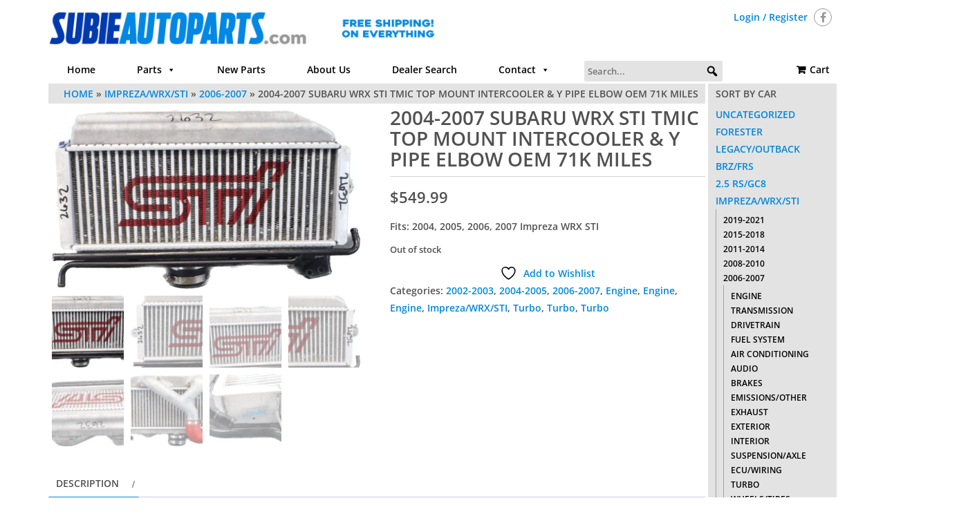

--- FILE ---
content_type: text/html; charset=UTF-8
request_url: https://subieautoparts.com/product/2004-2007-subaru-wrx-sti-tmic-top-mount-intercooler-y-pipe-elbow-oem-71k-miles/
body_size: 234574
content:
<!DOCTYPE html>
<html lang="en-US">
	<head itemscope itemtype="http://schema.org/WebSite">
		<meta http-equiv="content-type" content="text/html; charset=UTF-8" />
		<meta http-equiv="X-UA-Compatible" content="IE=edge">
		<meta name="viewport" content="width=device-width, initial-scale=1.0">
		<meta itemprop="name" content="SubieAutoParts.com" />
		<meta itemprop="url" content="https://subieautoparts.com/" />
		<link rel="pingback" href="https://subieautoparts.com/xmlrpc.php" />
		<!-- Global site tag (gtag.js) - Google Ads: 709042192 -->
<script async src="https://www.googletagmanager.com/gtag/js?id=AW-709042192"></script>
<script>
  window.dataLayer = window.dataLayer || [];
  function gtag(){dataLayer.push(arguments);}
  gtag('js', new Date());

  gtag('config', 'AW-709042192');
</script>
		<!-- Event snippet for Purchase conversion page -->
<script>
  gtag('event', 'conversion', {
      'send_to': 'AW-709042192/c8I1CP-W_dUBEJDAjNIC',
      'value': 1.0,
      'currency': 'USD',
      'transaction_id': ''
  });
</script>
						<script>document.documentElement.className = document.documentElement.className + ' yes-js js_active js'</script>
			
<!--/ Open Graphite /-->
<meta property="og:locale" content="en_US" />
<meta property="og:type" content="" />
<meta property="og:url" content="https://subieautoparts.com/product/2004-2007-subaru-wrx-sti-tmic-top-mount-intercooler-y-pipe-elbow-oem-71k-miles/" />
<meta property="og:title" content="" />
<meta property="og:description" content="" />
<meta property="og:site_name" content="" />
<meta property="og:image" content="https://subieautoparts.com/wp-content/uploads/2023/08/371533058_6979484852070815_7177028511391767011_n.jpg" />
<meta property="og:image:width" content="1321" />
<meta property="og:image:height" content="764" />

<meta itemprop="description" content="" />
<meta itemprop="image" content="https://subieautoparts.com/wp-content/uploads/2023/08/371533058_6979484852070815_7177028511391767011_n.jpg" />

<meta name="twitter:card" content="summary" />
<meta name="twitter:url" content="https://subieautoparts.com/product/2004-2007-subaru-wrx-sti-tmic-top-mount-intercooler-y-pipe-elbow-oem-71k-miles/" />
<meta name="twitter:title" content="" />
<meta name="twitter:description" content="" />
<meta name="twitter:image" content="https://subieautoparts.com/wp-content/uploads/2023/08/371533058_6979484852070815_7177028511391767011_n.jpg" />
<meta name="twitter:site" content="" />
<!--/ Open Graphite End /-->

<title>2004-2007 SUBARU WRX STI TMIC TOP MOUNT INTERCOOLER &#038; Y PIPE ELBOW OEM 71K MILES &#8211; SubieAutoParts.com</title>
<meta name='robots' content='max-image-preview:large' />
<link rel='dns-prefetch' href='//capi-automation.s3.us-east-2.amazonaws.com' />
<link rel="alternate" type="application/rss+xml" title="SubieAutoParts.com &raquo; Feed" href="https://subieautoparts.com/feed/" />
<link rel="alternate" type="application/rss+xml" title="SubieAutoParts.com &raquo; Comments Feed" href="https://subieautoparts.com/comments/feed/" />
<link rel="alternate" title="oEmbed (JSON)" type="application/json+oembed" href="https://subieautoparts.com/wp-json/oembed/1.0/embed?url=https%3A%2F%2Fsubieautoparts.com%2Fproduct%2F2004-2007-subaru-wrx-sti-tmic-top-mount-intercooler-y-pipe-elbow-oem-71k-miles%2F" />
<link rel="alternate" title="oEmbed (XML)" type="text/xml+oembed" href="https://subieautoparts.com/wp-json/oembed/1.0/embed?url=https%3A%2F%2Fsubieautoparts.com%2Fproduct%2F2004-2007-subaru-wrx-sti-tmic-top-mount-intercooler-y-pipe-elbow-oem-71k-miles%2F&#038;format=xml" />
<style id='wp-img-auto-sizes-contain-inline-css' type='text/css'>
img:is([sizes=auto i],[sizes^="auto," i]){contain-intrinsic-size:3000px 1500px}
/*# sourceURL=wp-img-auto-sizes-contain-inline-css */
</style>
<style id='wp-emoji-styles-inline-css' type='text/css'>

	img.wp-smiley, img.emoji {
		display: inline !important;
		border: none !important;
		box-shadow: none !important;
		height: 1em !important;
		width: 1em !important;
		margin: 0 0.07em !important;
		vertical-align: -0.1em !important;
		background: none !important;
		padding: 0 !important;
	}
/*# sourceURL=wp-emoji-styles-inline-css */
</style>
<link rel='stylesheet' id='wp-block-library-css' href='https://subieautoparts.com/wp-includes/css/dist/block-library/style.min.css?ver=6.9' type='text/css' media='all' />
<link rel='stylesheet' id='wc-blocks-style-css' href='https://subieautoparts.com/wp-content/plugins/woocommerce/assets/client/blocks/wc-blocks.css?ver=wc-10.4.3' type='text/css' media='all' />
<style id='global-styles-inline-css' type='text/css'>
:root{--wp--preset--aspect-ratio--square: 1;--wp--preset--aspect-ratio--4-3: 4/3;--wp--preset--aspect-ratio--3-4: 3/4;--wp--preset--aspect-ratio--3-2: 3/2;--wp--preset--aspect-ratio--2-3: 2/3;--wp--preset--aspect-ratio--16-9: 16/9;--wp--preset--aspect-ratio--9-16: 9/16;--wp--preset--color--black: #000000;--wp--preset--color--cyan-bluish-gray: #abb8c3;--wp--preset--color--white: #ffffff;--wp--preset--color--pale-pink: #f78da7;--wp--preset--color--vivid-red: #cf2e2e;--wp--preset--color--luminous-vivid-orange: #ff6900;--wp--preset--color--luminous-vivid-amber: #fcb900;--wp--preset--color--light-green-cyan: #7bdcb5;--wp--preset--color--vivid-green-cyan: #00d084;--wp--preset--color--pale-cyan-blue: #8ed1fc;--wp--preset--color--vivid-cyan-blue: #0693e3;--wp--preset--color--vivid-purple: #9b51e0;--wp--preset--gradient--vivid-cyan-blue-to-vivid-purple: linear-gradient(135deg,rgb(6,147,227) 0%,rgb(155,81,224) 100%);--wp--preset--gradient--light-green-cyan-to-vivid-green-cyan: linear-gradient(135deg,rgb(122,220,180) 0%,rgb(0,208,130) 100%);--wp--preset--gradient--luminous-vivid-amber-to-luminous-vivid-orange: linear-gradient(135deg,rgb(252,185,0) 0%,rgb(255,105,0) 100%);--wp--preset--gradient--luminous-vivid-orange-to-vivid-red: linear-gradient(135deg,rgb(255,105,0) 0%,rgb(207,46,46) 100%);--wp--preset--gradient--very-light-gray-to-cyan-bluish-gray: linear-gradient(135deg,rgb(238,238,238) 0%,rgb(169,184,195) 100%);--wp--preset--gradient--cool-to-warm-spectrum: linear-gradient(135deg,rgb(74,234,220) 0%,rgb(151,120,209) 20%,rgb(207,42,186) 40%,rgb(238,44,130) 60%,rgb(251,105,98) 80%,rgb(254,248,76) 100%);--wp--preset--gradient--blush-light-purple: linear-gradient(135deg,rgb(255,206,236) 0%,rgb(152,150,240) 100%);--wp--preset--gradient--blush-bordeaux: linear-gradient(135deg,rgb(254,205,165) 0%,rgb(254,45,45) 50%,rgb(107,0,62) 100%);--wp--preset--gradient--luminous-dusk: linear-gradient(135deg,rgb(255,203,112) 0%,rgb(199,81,192) 50%,rgb(65,88,208) 100%);--wp--preset--gradient--pale-ocean: linear-gradient(135deg,rgb(255,245,203) 0%,rgb(182,227,212) 50%,rgb(51,167,181) 100%);--wp--preset--gradient--electric-grass: linear-gradient(135deg,rgb(202,248,128) 0%,rgb(113,206,126) 100%);--wp--preset--gradient--midnight: linear-gradient(135deg,rgb(2,3,129) 0%,rgb(40,116,252) 100%);--wp--preset--font-size--small: 13px;--wp--preset--font-size--medium: 20px;--wp--preset--font-size--large: 36px;--wp--preset--font-size--x-large: 42px;--wp--preset--spacing--20: 0.44rem;--wp--preset--spacing--30: 0.67rem;--wp--preset--spacing--40: 1rem;--wp--preset--spacing--50: 1.5rem;--wp--preset--spacing--60: 2.25rem;--wp--preset--spacing--70: 3.38rem;--wp--preset--spacing--80: 5.06rem;--wp--preset--shadow--natural: 6px 6px 9px rgba(0, 0, 0, 0.2);--wp--preset--shadow--deep: 12px 12px 50px rgba(0, 0, 0, 0.4);--wp--preset--shadow--sharp: 6px 6px 0px rgba(0, 0, 0, 0.2);--wp--preset--shadow--outlined: 6px 6px 0px -3px rgb(255, 255, 255), 6px 6px rgb(0, 0, 0);--wp--preset--shadow--crisp: 6px 6px 0px rgb(0, 0, 0);}:where(.is-layout-flex){gap: 0.5em;}:where(.is-layout-grid){gap: 0.5em;}body .is-layout-flex{display: flex;}.is-layout-flex{flex-wrap: wrap;align-items: center;}.is-layout-flex > :is(*, div){margin: 0;}body .is-layout-grid{display: grid;}.is-layout-grid > :is(*, div){margin: 0;}:where(.wp-block-columns.is-layout-flex){gap: 2em;}:where(.wp-block-columns.is-layout-grid){gap: 2em;}:where(.wp-block-post-template.is-layout-flex){gap: 1.25em;}:where(.wp-block-post-template.is-layout-grid){gap: 1.25em;}.has-black-color{color: var(--wp--preset--color--black) !important;}.has-cyan-bluish-gray-color{color: var(--wp--preset--color--cyan-bluish-gray) !important;}.has-white-color{color: var(--wp--preset--color--white) !important;}.has-pale-pink-color{color: var(--wp--preset--color--pale-pink) !important;}.has-vivid-red-color{color: var(--wp--preset--color--vivid-red) !important;}.has-luminous-vivid-orange-color{color: var(--wp--preset--color--luminous-vivid-orange) !important;}.has-luminous-vivid-amber-color{color: var(--wp--preset--color--luminous-vivid-amber) !important;}.has-light-green-cyan-color{color: var(--wp--preset--color--light-green-cyan) !important;}.has-vivid-green-cyan-color{color: var(--wp--preset--color--vivid-green-cyan) !important;}.has-pale-cyan-blue-color{color: var(--wp--preset--color--pale-cyan-blue) !important;}.has-vivid-cyan-blue-color{color: var(--wp--preset--color--vivid-cyan-blue) !important;}.has-vivid-purple-color{color: var(--wp--preset--color--vivid-purple) !important;}.has-black-background-color{background-color: var(--wp--preset--color--black) !important;}.has-cyan-bluish-gray-background-color{background-color: var(--wp--preset--color--cyan-bluish-gray) !important;}.has-white-background-color{background-color: var(--wp--preset--color--white) !important;}.has-pale-pink-background-color{background-color: var(--wp--preset--color--pale-pink) !important;}.has-vivid-red-background-color{background-color: var(--wp--preset--color--vivid-red) !important;}.has-luminous-vivid-orange-background-color{background-color: var(--wp--preset--color--luminous-vivid-orange) !important;}.has-luminous-vivid-amber-background-color{background-color: var(--wp--preset--color--luminous-vivid-amber) !important;}.has-light-green-cyan-background-color{background-color: var(--wp--preset--color--light-green-cyan) !important;}.has-vivid-green-cyan-background-color{background-color: var(--wp--preset--color--vivid-green-cyan) !important;}.has-pale-cyan-blue-background-color{background-color: var(--wp--preset--color--pale-cyan-blue) !important;}.has-vivid-cyan-blue-background-color{background-color: var(--wp--preset--color--vivid-cyan-blue) !important;}.has-vivid-purple-background-color{background-color: var(--wp--preset--color--vivid-purple) !important;}.has-black-border-color{border-color: var(--wp--preset--color--black) !important;}.has-cyan-bluish-gray-border-color{border-color: var(--wp--preset--color--cyan-bluish-gray) !important;}.has-white-border-color{border-color: var(--wp--preset--color--white) !important;}.has-pale-pink-border-color{border-color: var(--wp--preset--color--pale-pink) !important;}.has-vivid-red-border-color{border-color: var(--wp--preset--color--vivid-red) !important;}.has-luminous-vivid-orange-border-color{border-color: var(--wp--preset--color--luminous-vivid-orange) !important;}.has-luminous-vivid-amber-border-color{border-color: var(--wp--preset--color--luminous-vivid-amber) !important;}.has-light-green-cyan-border-color{border-color: var(--wp--preset--color--light-green-cyan) !important;}.has-vivid-green-cyan-border-color{border-color: var(--wp--preset--color--vivid-green-cyan) !important;}.has-pale-cyan-blue-border-color{border-color: var(--wp--preset--color--pale-cyan-blue) !important;}.has-vivid-cyan-blue-border-color{border-color: var(--wp--preset--color--vivid-cyan-blue) !important;}.has-vivid-purple-border-color{border-color: var(--wp--preset--color--vivid-purple) !important;}.has-vivid-cyan-blue-to-vivid-purple-gradient-background{background: var(--wp--preset--gradient--vivid-cyan-blue-to-vivid-purple) !important;}.has-light-green-cyan-to-vivid-green-cyan-gradient-background{background: var(--wp--preset--gradient--light-green-cyan-to-vivid-green-cyan) !important;}.has-luminous-vivid-amber-to-luminous-vivid-orange-gradient-background{background: var(--wp--preset--gradient--luminous-vivid-amber-to-luminous-vivid-orange) !important;}.has-luminous-vivid-orange-to-vivid-red-gradient-background{background: var(--wp--preset--gradient--luminous-vivid-orange-to-vivid-red) !important;}.has-very-light-gray-to-cyan-bluish-gray-gradient-background{background: var(--wp--preset--gradient--very-light-gray-to-cyan-bluish-gray) !important;}.has-cool-to-warm-spectrum-gradient-background{background: var(--wp--preset--gradient--cool-to-warm-spectrum) !important;}.has-blush-light-purple-gradient-background{background: var(--wp--preset--gradient--blush-light-purple) !important;}.has-blush-bordeaux-gradient-background{background: var(--wp--preset--gradient--blush-bordeaux) !important;}.has-luminous-dusk-gradient-background{background: var(--wp--preset--gradient--luminous-dusk) !important;}.has-pale-ocean-gradient-background{background: var(--wp--preset--gradient--pale-ocean) !important;}.has-electric-grass-gradient-background{background: var(--wp--preset--gradient--electric-grass) !important;}.has-midnight-gradient-background{background: var(--wp--preset--gradient--midnight) !important;}.has-small-font-size{font-size: var(--wp--preset--font-size--small) !important;}.has-medium-font-size{font-size: var(--wp--preset--font-size--medium) !important;}.has-large-font-size{font-size: var(--wp--preset--font-size--large) !important;}.has-x-large-font-size{font-size: var(--wp--preset--font-size--x-large) !important;}
/*# sourceURL=global-styles-inline-css */
</style>

<style id='classic-theme-styles-inline-css' type='text/css'>
/*! This file is auto-generated */
.wp-block-button__link{color:#fff;background-color:#32373c;border-radius:9999px;box-shadow:none;text-decoration:none;padding:calc(.667em + 2px) calc(1.333em + 2px);font-size:1.125em}.wp-block-file__button{background:#32373c;color:#fff;text-decoration:none}
/*# sourceURL=/wp-includes/css/classic-themes.min.css */
</style>
<link rel='stylesheet' id='photoswipe-css' href='https://subieautoparts.com/wp-content/cache/background-css/subieautoparts.com/wp-content/plugins/woocommerce/assets/css/photoswipe/photoswipe.min.css?ver=10.4.3&wpr_t=1769424736' type='text/css' media='all' />
<link rel='stylesheet' id='photoswipe-default-skin-css' href='https://subieautoparts.com/wp-content/cache/background-css/subieautoparts.com/wp-content/plugins/woocommerce/assets/css/photoswipe/default-skin/default-skin.min.css?ver=10.4.3&wpr_t=1769424736' type='text/css' media='all' />
<link rel='stylesheet' id='woocommerce-layout-css' href='https://subieautoparts.com/wp-content/plugins/woocommerce/assets/css/woocommerce-layout.css?ver=10.4.3' type='text/css' media='all' />
<link rel='stylesheet' id='woocommerce-smallscreen-css' href='https://subieautoparts.com/wp-content/plugins/woocommerce/assets/css/woocommerce-smallscreen.css?ver=10.4.3' type='text/css' media='only screen and (max-width: 768px)' />
<link rel='stylesheet' id='woocommerce-general-css' href='https://subieautoparts.com/wp-content/cache/background-css/subieautoparts.com/wp-content/plugins/woocommerce/assets/css/woocommerce.css?ver=10.4.3&wpr_t=1769424736' type='text/css' media='all' />
<style id='woocommerce-inline-inline-css' type='text/css'>
.woocommerce form .form-row .required { visibility: visible; }
/*# sourceURL=woocommerce-inline-inline-css */
</style>
<link rel='stylesheet' id='trustreviews-public-main-css-css' href='https://subieautoparts.com/wp-content/plugins/fb-reviews-widget/assets/css/public-main.css?ver=2.7.2' type='text/css' media='all' />
<link rel='stylesheet' id='megamenu-css' href='https://subieautoparts.com/wp-content/uploads/maxmegamenu/style.css?ver=642647' type='text/css' media='all' />
<link rel='stylesheet' id='dashicons-css' href='https://subieautoparts.com/wp-includes/css/dashicons.min.css?ver=6.9' type='text/css' media='all' />
<style id='dashicons-inline-css' type='text/css'>
[data-font="Dashicons"]:before {font-family: 'Dashicons' !important;content: attr(data-icon) !important;speak: none !important;font-weight: normal !important;font-variant: normal !important;text-transform: none !important;line-height: 1 !important;font-style: normal !important;-webkit-font-smoothing: antialiased !important;-moz-osx-font-smoothing: grayscale !important;}
/*# sourceURL=dashicons-inline-css */
</style>
<link rel='stylesheet' id='megamenu-fontawesome-css' href='https://subieautoparts.com/wp-content/plugins/megamenu-pro/icons/fontawesome/css/font-awesome.min.css?ver=1.6.2.1' type='text/css' media='all' />
<link rel='stylesheet' id='megamenu-genericons-css' href='https://subieautoparts.com/wp-content/plugins/megamenu-pro/icons/genericons/genericons/genericons.css?ver=1.6.2.1' type='text/css' media='all' />
<link rel='stylesheet' id='grw-public-main-css-css' href='https://subieautoparts.com/wp-content/plugins/widget-google-reviews/assets/css/public-main.css?ver=6.9.3' type='text/css' media='all' />
<link rel='stylesheet' id='jquery-selectBox-css' href='https://subieautoparts.com/wp-content/cache/background-css/subieautoparts.com/wp-content/plugins/yith-woocommerce-wishlist/assets/css/jquery.selectBox.css?ver=1.2.0&wpr_t=1769424736' type='text/css' media='all' />
<link rel='stylesheet' id='woocommerce_prettyPhoto_css-css' href='https://subieautoparts.com/wp-content/cache/background-css/subieautoparts.com/wp-content/plugins/woocommerce/assets/css/prettyPhoto.css?ver=3.1.6&wpr_t=1769424736' type='text/css' media='all' />
<link rel='stylesheet' id='yith-wcwl-main-css' href='https://subieautoparts.com/wp-content/cache/background-css/subieautoparts.com/wp-content/plugins/yith-woocommerce-wishlist/assets/css/style.css?ver=4.11.0&wpr_t=1769424736' type='text/css' media='all' />
<style id='yith-wcwl-main-inline-css' type='text/css'>
 :root { --rounded-corners-radius: 16px; --add-to-cart-rounded-corners-radius: 16px; --feedback-duration: 3s } 
 :root { --rounded-corners-radius: 16px; --add-to-cart-rounded-corners-radius: 16px; --feedback-duration: 3s } 
/*# sourceURL=yith-wcwl-main-inline-css */
</style>
<link rel='stylesheet' id='WCPAY_EXPRESS_CHECKOUT_ECE-css' href='https://subieautoparts.com/wp-content/plugins/woocommerce-payments/dist/express-checkout.css?ver=10.4.0' type='text/css' media='all' />
<link rel='stylesheet' id='bootstrap-css' href='https://subieautoparts.com/wp-content/themes/maxstore-pro/css/bootstrap.css?ver=3.3.4' type='text/css' media='all' />
<link rel='stylesheet' id='maxstore-stylesheet-css' href='https://subieautoparts.com/wp-content/cache/background-css/subieautoparts.com/wp-content/themes/maxstore-pro/style.css?ver=2.2.0&wpr_t=1769424736' type='text/css' media='all' />
<link rel='stylesheet' id='font-awesome-css' href='https://subieautoparts.com/wp-content/themes/maxstore-pro/css/font-awesome.min.css?ver=4.7.0' type='text/css' media='all' />
<style id='font-awesome-inline-css' type='text/css'>
[data-font="FontAwesome"]:before {font-family: 'FontAwesome' !important;content: attr(data-icon) !important;speak: none !important;font-weight: normal !important;font-variant: normal !important;text-transform: none !important;line-height: 1 !important;font-style: normal !important;-webkit-font-smoothing: antialiased !important;-moz-osx-font-smoothing: grayscale !important;}
/*# sourceURL=font-awesome-inline-css */
</style>
<link rel='stylesheet' id='flexslider-css' href='https://subieautoparts.com/wp-content/themes/maxstore-pro/css/flexslider.css?ver=2.6.3' type='text/css' media='all' />
<link rel='stylesheet' id='maxstore-product-one-css' href='https://subieautoparts.com/wp-content/themes/maxstore-pro/css/product-style2.css?ver=6.9' type='text/css' media='all' />
<!--n2css--><!--n2js--><script type="text/javascript" src="https://subieautoparts.com/wp-includes/js/jquery/jquery.min.js?ver=3.7.1" id="jquery-core-js"></script>
<script type="text/javascript" src="https://subieautoparts.com/wp-includes/js/jquery/jquery-migrate.min.js?ver=3.4.1" id="jquery-migrate-js"></script>
<script type="text/javascript" src="https://subieautoparts.com/wp-content/plugins/woocommerce/assets/js/jquery-blockui/jquery.blockUI.min.js?ver=2.7.0-wc.10.4.3" id="wc-jquery-blockui-js" defer="defer" data-wp-strategy="defer"></script>
<script type="text/javascript" id="wc-add-to-cart-js-extra">
/* <![CDATA[ */
var wc_add_to_cart_params = {"ajax_url":"/wp-admin/admin-ajax.php","wc_ajax_url":"/?wc-ajax=%%endpoint%%","i18n_view_cart":"View cart","cart_url":"https://subieautoparts.com/cart/","is_cart":"","cart_redirect_after_add":"yes"};
//# sourceURL=wc-add-to-cart-js-extra
/* ]]> */
</script>
<script type="text/javascript" src="https://subieautoparts.com/wp-content/plugins/woocommerce/assets/js/frontend/add-to-cart.min.js?ver=10.4.3" id="wc-add-to-cart-js" defer="defer" data-wp-strategy="defer"></script>
<script type="text/javascript" src="https://subieautoparts.com/wp-content/plugins/woocommerce/assets/js/flexslider/jquery.flexslider.min.js?ver=2.7.2-wc.10.4.3" id="wc-flexslider-js" data-wp-strategy="defer"></script>
<script type="text/javascript" src="https://subieautoparts.com/wp-content/plugins/woocommerce/assets/js/photoswipe/photoswipe.min.js?ver=4.1.1-wc.10.4.3" id="wc-photoswipe-js" defer="defer" data-wp-strategy="defer"></script>
<script type="text/javascript" src="https://subieautoparts.com/wp-content/plugins/woocommerce/assets/js/photoswipe/photoswipe-ui-default.min.js?ver=4.1.1-wc.10.4.3" id="wc-photoswipe-ui-default-js" defer="defer" data-wp-strategy="defer"></script>
<script type="text/javascript" id="wc-single-product-js-extra">
/* <![CDATA[ */
var wc_single_product_params = {"i18n_required_rating_text":"Please select a rating","i18n_rating_options":["1 of 5 stars","2 of 5 stars","3 of 5 stars","4 of 5 stars","5 of 5 stars"],"i18n_product_gallery_trigger_text":"View full-screen image gallery","review_rating_required":"yes","flexslider":{"rtl":false,"animation":"slide","smoothHeight":true,"directionNav":false,"controlNav":"thumbnails","slideshow":false,"animationSpeed":500,"animationLoop":false,"allowOneSlide":false},"zoom_enabled":"","zoom_options":[],"photoswipe_enabled":"1","photoswipe_options":{"shareEl":false,"closeOnScroll":false,"history":false,"hideAnimationDuration":0,"showAnimationDuration":0},"flexslider_enabled":"1"};
//# sourceURL=wc-single-product-js-extra
/* ]]> */
</script>
<script type="text/javascript" src="https://subieautoparts.com/wp-content/plugins/woocommerce/assets/js/frontend/single-product.min.js?ver=10.4.3" id="wc-single-product-js" defer="defer" data-wp-strategy="defer"></script>
<script type="text/javascript" src="https://subieautoparts.com/wp-content/plugins/woocommerce/assets/js/js-cookie/js.cookie.min.js?ver=2.1.4-wc.10.4.3" id="wc-js-cookie-js" defer="defer" data-wp-strategy="defer"></script>
<script type="text/javascript" id="woocommerce-js-extra">
/* <![CDATA[ */
var woocommerce_params = {"ajax_url":"/wp-admin/admin-ajax.php","wc_ajax_url":"/?wc-ajax=%%endpoint%%","i18n_password_show":"Show password","i18n_password_hide":"Hide password"};
//# sourceURL=woocommerce-js-extra
/* ]]> */
</script>
<script type="text/javascript" src="https://subieautoparts.com/wp-content/plugins/woocommerce/assets/js/frontend/woocommerce.min.js?ver=10.4.3" id="woocommerce-js" defer="defer" data-wp-strategy="defer"></script>
<script type="text/javascript" defer="defer" src="https://subieautoparts.com/wp-content/plugins/fb-reviews-widget/assets/js/public-main.js?ver=2.7.2" id="trustreviews-public-main-js-js"></script>
<script type="text/javascript" defer="defer" src="https://subieautoparts.com/wp-content/plugins/widget-google-reviews/assets/js/public-main.js?ver=6.9.3" id="grw-public-main-js-js"></script>
<script type="text/javascript" id="WCPAY_ASSETS-js-extra">
/* <![CDATA[ */
var wcpayAssets = {"url":"https://subieautoparts.com/wp-content/plugins/woocommerce-payments/dist/"};
//# sourceURL=WCPAY_ASSETS-js-extra
/* ]]> */
</script>
<script type="text/javascript" src="https://subieautoparts.com/wp-content/themes/maxstore-pro/js/bootstrap.js?ver=3.3.4" id="bootstrap-js"></script>
<script type="text/javascript" src="https://subieautoparts.com/wp-content/themes/maxstore-pro/js/customscript.js?ver=2.2.0" id="maxstore-theme-js-js"></script>
<script type="text/javascript" src="https://subieautoparts.com/wp-content/themes/maxstore-pro/js/sticky-menu.js?ver=1" id="menu-sticky-js"></script>
<link rel="https://api.w.org/" href="https://subieautoparts.com/wp-json/" /><link rel="alternate" title="JSON" type="application/json" href="https://subieautoparts.com/wp-json/wp/v2/product/158257" /><link rel="EditURI" type="application/rsd+xml" title="RSD" href="https://subieautoparts.com/xmlrpc.php?rsd" />
<meta name="generator" content="WordPress 6.9" />
<meta name="generator" content="WooCommerce 10.4.3" />
<link rel="canonical" href="https://subieautoparts.com/product/2004-2007-subaru-wrx-sti-tmic-top-mount-intercooler-y-pipe-elbow-oem-71k-miles/" />
<link rel='shortlink' href='https://subieautoparts.com/?p=158257' />
<!-- Google site verification - Google for WooCommerce -->
<meta name="google-site-verification" content="Z1SXmlxoQpWuQf4943wn3Tt58U9rOro6EEbLrnTA4pU" />
	<noscript><style>.woocommerce-product-gallery{ opacity: 1 !important; }</style></noscript>
	<style type="text/css">.recentcomments a{display:inline !important;padding:0 !important;margin:0 !important;}</style>			<script  type="text/javascript">
				!function(f,b,e,v,n,t,s){if(f.fbq)return;n=f.fbq=function(){n.callMethod?
					n.callMethod.apply(n,arguments):n.queue.push(arguments)};if(!f._fbq)f._fbq=n;
					n.push=n;n.loaded=!0;n.version='2.0';n.queue=[];t=b.createElement(e);t.async=!0;
					t.src=v;s=b.getElementsByTagName(e)[0];s.parentNode.insertBefore(t,s)}(window,
					document,'script','https://connect.facebook.net/en_US/fbevents.js');
			</script>
			<!-- WooCommerce Facebook Integration Begin -->
			<script  type="text/javascript">

				fbq('init', '521415184869090', {}, {
    "agent": "woocommerce_6-10.4.3-3.5.15"
});

				document.addEventListener( 'DOMContentLoaded', function() {
					// Insert placeholder for events injected when a product is added to the cart through AJAX.
					document.body.insertAdjacentHTML( 'beforeend', '<div class=\"wc-facebook-pixel-event-placeholder\"></div>' );
				}, false );

			</script>
			<!-- WooCommerce Facebook Integration End -->
			<link rel="icon" href="https://subieautoparts.com/wp-content/uploads/2017/04/cropped-New-Icon-32x32.png" sizes="32x32" />
<link rel="icon" href="https://subieautoparts.com/wp-content/uploads/2017/04/cropped-New-Icon-192x192.png" sizes="192x192" />
<link rel="apple-touch-icon" href="https://subieautoparts.com/wp-content/uploads/2017/04/cropped-New-Icon-180x180.png" />
<meta name="msapplication-TileImage" content="https://subieautoparts.com/wp-content/uploads/2017/04/cropped-New-Icon-270x270.png" />
		<style type="text/css" id="wp-custom-css">
			/*
You can add your own CSS here.

Click the help icon above to learn more.
*/

.rsrc-content {
    height: 100%;
    margin-top: 20px;
}
#mega-menu-wrap-main_menu  {
	
	border-bottom: 0px solid #000000;
	
}
.mega-menu-wrap {
	
}
 
.header-alt.header-alt-2 {
    border-bottom: 0px solid #ffffff;
    margin-bottom: 0;
}
.top-section {
    border-bottom: 0px solid #D3D3D3;
}
.woocommerce ul.cart_list li, .woocommerce ul.product_list_widget li:hover{
	border-color:#4c4c4c
}
.woocommerce ul.cart_list li, .woocommerce ul.product_list_widget li{
	border-color:#b5b5b5;
}
.woocommerce ul.cart_list li img, .woocommerce ul.product_list_widget li img, .woocommerce-page ul.cart_list li img, .woocommerce-page ul.product_list_widget li img{
	width:120px;
	margin-bottom:6px
}
.woocommerce ul.cart_list li, .woocommerce ul.product_list_widget li{
	width:120px;
	float:left;
	display:inline-block;
	margin-left:20px;
	margin-right:20px;
	margin-top:10px
}
.woocommerce ul.cart_list, .woocommerce ul.product_list_widget{
	
  	justify-content: space-between;
}
#n2-ss-4-align{
	margin-top:-20px;
}
.woocommerce ul.products li.product .button{
	margin-bottom:0px;
}
.woocommerce ul.cart_list li a, .woocommerce ul.product_list_widget li a{
	line-height:15px;
	text-align:center;
	font-size:9pt;
}
.woocommerce ul.products li.product {
    padding: 0px;
    border: 1px solid #D3D3D3;
    border-top-color: #fff;
    border-top-style: solid;
    border-top-width: 1px;
    border-right-color: #fff;
    border-right-style: solid;
    border-right-width: 1px;
    border-bottom-color: #fff;
    border-bottom-style: solid;
    border-bottom-width: 1px;
    border-left-color: #fff;
    border-left-style: solid;
    border-left-width: 1px;
    border-image-source: initial;
    border-image-slice: initial;
    border-image-width: initial;
    border-image-outset: initial;
    border-image-repeat: initial;
    text-align: center;
    overflow: hidden;
    -webkit-transition: .1s ease-in-out;
    transition: .1s ease-in-out;
}
.woocommerce ul.products li.product:hover {
    padding: 0px;
    border: 1px solid #D3D3D3;
    border-top-color: #D3D3D3;
    border-top-style: solid;
    border-top-width: 1px;
    border-right-color: #D3D3D3;
    border-right-style: solid;
    border-right-width: 1px;
    border-bottom-color: #D3D3D3;
    border-bottom-style: solid;
    border-bottom-width: 1px;
    border-left-color: #D3D3D3;
    border-left-style: solid;
    border-left-width: 1px;
    border-image-source: initial;
    border-image-slice: initial;
    border-image-width: initial;
    border-image-outset: initial;
    border-image-repeat: initial;
    text-align: center;
    overflow: hidden;
    -webkit-transition: .1s ease-in-out;
    transition: .1s ease-in-out;
}
.add-to-wishlist-custom {
	height:0px;
	font-size:0pt;
	display:none;
}

ul.product-categories, ul.children a{
	color: #000000;
}
.header-categories{
	display:none;
}
.header-search-title{
	display:none;
}
.header-search-form select{
	display:none;
}
.header-search-form input{
	float:right;
}
.header-search-alt-2 .header-search-form{
	float:right
}

.col-sm-pull-2{
	right:0%;
}
.social-links{
	float:right;
	margin-left:0px;
	opacity:.6;
}
.social-links:hover{
	opacity:1;
}
.panel-grid-cell .widget-title{
	text-align:center;
	font-size:15pt;
	color:#515151
}
h1{
	font-weight:800
}
.rsrc-header{
	float:left;
	vertical-align:middle;
	width:50%;
}
.col-sm-6{
	padding-left:-90px;
}
.header-search-alt-2 {
	width:33%
}
.header-search-alt-2 .header-line-search{
	
	margin-bottom:5px;
	margin-top:43px;
}
.col-md-9{
	width:110%
}
.top-infobox{
	margin-top:5px;
	margin-bottom:-50px;
	float:right;
	z-index:9;
}
.count{
	color:#a0a0a0
}
.cat-item .cat-item .count{
	opacity:0;
}
.cat-item .cat-item:hover .count{
	opacity:1;
}
.cat-item .count{
	opacity:0;
}
.cat-item .cat-item{
	font-size:9pt
}

.navbar-inverse .navbar-toggle{
	display:none;
}
#pg-29-1 {
	margin-bottom:0px;
}


#mega-menu-wrap-main_menu .mega-menu-toggle.mega-menu-open + #mega-menu-main_menu  {
	position:absolute;
	z-index:999;
	width:100%;
}
#mega-menu-wrap-main_menu .mega-menu-toggle + #mega-menu-main_menu{
	position:relative;
}
em {
	color:#0088DD;
	font-style:normal;
}
#breadcrumbs{
	background:rgb(227, 227, 227);
	margin-top:-20px;
	margin-bottom:-20px;
	border-top:0px solid #fff;
	border-bottom:0px;
	padding-top:2px;
	padding-bottom:2px;
}

.widget h3{
	margin-top:2px;
	margin-bottom:0px
}
.rsrc-right{
	margin-top:-20px;
	border-left:4px solid #fff;
	background:rgb(227, 227, 227);

	padding-left:11px;
	border-top: 0px solid #fff
}
ul.children{
	border-left:1px solid #a0a0a0;
	
}
.woocommerce .woocommerce-ordering select{
	margin-right:30px
}
div#n2-ss-6 .n2-style-8c39bd1b5d1c821102353bb13550e669-simple{
	background:#fff;
}
.woocommerce div.product div.images img{
	border: 0px;
}
button#responsive-menu-button{
	top:50px;
}
.woocommerce ul.cart_list, .woocommerce ul.product_list_widget{
	margin-left:-13px;
}
div#n2-ss-6 .nextend-thumbnail-inner{
	border-top: 0px solid #bcbec0;
	margin-bottom:-2px;
}
#pg-29-0, #pg-29-1, #pg-29-2, #pl-29 .so-panel{
	margin-bottom:0px;
}
.woocommerce div.product div.images.woocommerce-product-gallery{
	margin-top:25px;
}
.woocommerce div.product div.summary{
	margin-top:25px;
}
.woocommerce-info{
	background:#fff;
	color:rgb(246, 15, 31);
	border-top-color:#fff;
	text-align:center;
}
.woocommerce-error::after, .woocommerce-error::before, .woocommerce-info::after, .woocommerce-info::before, .woocommerce-message::after, .woocommerce-message::before{
	display:none;
}
.woocommerce-message{
	border-top:0px;
	background: #000;
	color:#fff;
	border-radius:5px;
	padding:10px 10px 10px 15px;
}
thead{
	background-color:#000;
	border-radius:3px;
}
div#n2-ss-4 .n2-ss-slider-1{
	background-color:#bcbec0;
}
.archive-article header{
	position:relative;
	top:30%;
	background-color:rgba(255, 255, 255, 0.00);
}
.post-meta{
	display:none;
}
.home-header{
	margin-top:-80px
}

.featured-thumbnail::before{
	display:none;
}
.archive-article{
	border:nne;
	
}
h1.page-header, h2.page-header{
	margin-top:20px;
	padding-top:10px;
	padding-bottom:10px;
}
.woocommerce h1.page-title{
	margin-top:20px;
	padding-top:10px;
	padding-bottom:10px;
}
.btn-primary.outline{
	background-color:#0088DD;
	color:#ffffff;
	border:none;
	padding-left:17px;
	padding-right:17px;
}

.btn-primary.outline:hover{
	background-color:#000
}
.woocommerce form .form-row .input-checkbox{
	margin-top:-9px;
}
.woocommerce nav.woocommerce-pagination{
	margin-bottom:20px;
}
#panel-29-2-0-0> .panel-widget-style{
	margin-top:10px
}
.panel-grid-cell .widget-title{
	color:#818986;
}
.wplc-color-bg-1{
	
	background-color:#000 !important;
}
#wp-live-chat-header{
	 width:50px;
	height: 50px;
}
#wplc_chatbox{
	min-width:300px;
}
#wp-live-chat-4{
	min-width:320px;
}
div#n2-ss-8 .n2-ss-slider-1{
	border-color:#f6ff33;
}
#panel-29-3-0-0> .panel-widget-style h3{
	color:#f6ff33;
}		</style>
		<style id="kirki-inline-styles">.rsrc-header{padding-top:0px;padding-bottom:0px;padding-left:0px;padding-right:0px;}.product-slider .star-rating span:before, a, .top-wishlist a, .btn-primary.outline, .pagination > li > a, .pagination > li > span, .navbar-inverse .navbar-nav > li > a:hover, .navbar-inverse .navbar-nav > li > a:focus, .woocommerce .star-rating span, .navbar-inverse .navbar-nav > .active > a, .navbar-inverse .navbar-nav > .active > a:hover, .navbar-inverse .navbar-nav > .active > a:focus, .woocommerce div.product .woocommerce-tabs ul.tabs li a:hover, .top-wishlist .fa{color:#0088DD;}.woocommerce button.button.alt.disabled, .searchbar-template .header-search-form button, li.woocommerce-MyAccount-navigation-link.is-active, .top-category-products-line:nth-of-type(2n), .woocommerce button.button.alt:disabled, .woocommerce button.button.alt:disabled[disabled], .widget_wysija_cont .wysija-submit, .twp-countdown, .single-meta-date, .woocommerce .widget_price_filter .ui-slider .ui-slider-handle, .woocommerce .widget_price_filter .ui-slider .ui-slider-range, .woocommerce-product-search input[type="submit"], .dropdown-menu > .active > a, .dropdown-menu > .active > a:hover, .dropdown-menu > .active > a:focus, .top-area .onsale, .woocommerce a.button.alt, .woocommerce button.button.alt, .woocommerce input.button.alt, .woocommerce #respond input#submit.alt, .woocommerce #respond input#submit, .woocommerce a.button, .woocommerce button.button, .woocommerce input.button, .woocommerce ul.products li.product .button, .add-to-wishlist-custom:hover, .woocommerce ul.products li.product .onsale, .woocommerce span.onsale, .top-carousel-inner span.onsale, .nav-pills > li.active > a, .nav-pills > li.active > a:hover, .nav-pills > li.active > a:focus, #back-top span, .navigation.pagination, .comment-reply-link, .comment-respond #submit, #searchform #searchsubmit, #yith-searchsubmit, #wp-calendar #prev a, #wp-calendar #next a{background-color:#0088DD;}#home-carousel .top-grid-heading, blockquote, .btn-primary.outline, .comment-reply-link, .comment-respond #submit, #searchform #searchsubmit, #yith-searchsubmit, #wp-calendar #prev a, #wp-calendar #next a, .related-header{border-color:#0088DD;}.woocommerce div.product .woocommerce-tabs ul.tabs li.active{border-bottom-color:#0088DD;}a:hover{color:#014C8E;}.nav > li > a:hover, .nav > li > a:focus, .woocommerce a.added_to_cart:hover, .woocommerce-product-search input[type="submit"]:hover, #searchform #searchsubmit:hover, #yith-searchsubmit:hover, .topfirst-img:hover .btn-primary.outline, .btn-primary.outline:hover, .btn-primary.outline:focus, .btn-primary.outline:active, .btn-primary.outline.active, .open > .dropdown-toggle.btn-primary, #wp-calendar #prev a:hover, #wp-calendar #next a:hover, .comment-reply-link:hover, .comment-respond #submit:hover{background-color:#014C8E;}#searchform #searchsubmit:hover, .topfirst-img:hover .btn-primary.outline, .btn-primary.outline:hover, .btn-primary.outline:focus, .btn-primary.outline:active, .btn-primary.outline.active, .open > .dropdown-toggle.btn-primary, #wp-calendar #prev a:hover, #wp-calendar #next a:hover, .comment-reply-link:hover, .comment-respond #submit:hover{border-color:#014C8E;}.rsrc-container, .rsrc-header, .panel, .site-header-cart, .navbar, .dropdown-menu{background-color:#FFFFFF;}#content-footer-section{background-color:#F1F1F1;}.rsrc-header-text .site-title a{color:#222;}.rsrc-header-text h1.site-title, .rsrc-header-text h2.site-title{font-family:Open Sans;font-size:36px;font-weight:600;font-style:bold;line-height:1.1;}.rsrc-header-text h3, .rsrc-header-text h2{color:#383838;font-family:Open Sans;font-size:14px;font-weight:400;font-style:bold;line-height:1.5;}.navbar-inverse .navbar-nav > li > a:after, .amount-cart, .top-infobox, .dropdown-menu > li > a, .widget-menu a, body, .btn-primary.outline, .single-article h2.page-header a, .home-header .page-header a, .page-header, .header-cart a, .header-login a, .entry-summary, .btn-primary.outline, .navbar-inverse .navbar-nav > li > a, .widget h3, .header-cart, .header-login, .woocommerce div.product .woocommerce-tabs ul.tabs li a, .social-links i.fa, .woocommerce ul.products li.product h3, .woocommerce ul.products li.product h2.woocommerce-loop-product__title, .woocommerce ul.products li.product h2.woocommerce-loop-category__title, .woocommerce ul.products li.product .price, .woocommerce div.product p.price, .woocommerce div.product span.price, legend{color:#515151;}.social-links i.fa, .navbar-nav > li > a:hover, .navbar-inverse .navbar-nav > .active > a{border-color:#515151;}body, .btn-primary.outline, .home-header .page-header a, .page-header, .header-cart a, .header-login a, .entry-summary, .btn-primary.outline, .navbar-inverse .navbar-nav > li > a, .widget h3, .header-cart, .header-login, .woocommerce div.product .woocommerce-tabs ul.tabs li a{font-family:Open Sans;font-size:14px;font-weight:600;font-style:bold;line-height:1.8;}.woocommerce ul.products li.product:hover, .slider-products:hover, .single-article-inner:hover, .custom-category .img-thumbnail:hover{-webkit-box-shadow:none;-moz-box-shadow:none;box-shadow:none;}.woocommerce ul.products li.product, .slider-products, .single-article-inner, .searchbar-template, .custom-category .img-thumbnail{-webkit-box-shadow:none;-moz-box-shadow:none;box-shadow:none;}.services-box{color:#FFFFFF;}.services-box:after{background-color:#2b2b2b;}.services-inner a{color:#F4C700;}.services-inner a:hover{color:#F46A00;}body{background:#ffffff;background-color:#ffffff;}/* cyrillic-ext */
@font-face {
  font-family: 'Open Sans';
  font-style: normal;
  font-weight: 600;
  font-stretch: 100%;
  font-display: swap;
  src: url(https://subieautoparts.com/wp-content/fonts/open-sans/memSYaGs126MiZpBA-UvWbX2vVnXBbObj2OVZyOOSr4dVJWUgsgH1x4taVIGxA.woff2) format('woff2');
  unicode-range: U+0460-052F, U+1C80-1C8A, U+20B4, U+2DE0-2DFF, U+A640-A69F, U+FE2E-FE2F;
}
/* cyrillic */
@font-face {
  font-family: 'Open Sans';
  font-style: normal;
  font-weight: 600;
  font-stretch: 100%;
  font-display: swap;
  src: url(https://subieautoparts.com/wp-content/fonts/open-sans/memSYaGs126MiZpBA-UvWbX2vVnXBbObj2OVZyOOSr4dVJWUgsgH1x4kaVIGxA.woff2) format('woff2');
  unicode-range: U+0301, U+0400-045F, U+0490-0491, U+04B0-04B1, U+2116;
}
/* greek-ext */
@font-face {
  font-family: 'Open Sans';
  font-style: normal;
  font-weight: 600;
  font-stretch: 100%;
  font-display: swap;
  src: url(https://subieautoparts.com/wp-content/fonts/open-sans/memSYaGs126MiZpBA-UvWbX2vVnXBbObj2OVZyOOSr4dVJWUgsgH1x4saVIGxA.woff2) format('woff2');
  unicode-range: U+1F00-1FFF;
}
/* greek */
@font-face {
  font-family: 'Open Sans';
  font-style: normal;
  font-weight: 600;
  font-stretch: 100%;
  font-display: swap;
  src: url(https://subieautoparts.com/wp-content/fonts/open-sans/memSYaGs126MiZpBA-UvWbX2vVnXBbObj2OVZyOOSr4dVJWUgsgH1x4jaVIGxA.woff2) format('woff2');
  unicode-range: U+0370-0377, U+037A-037F, U+0384-038A, U+038C, U+038E-03A1, U+03A3-03FF;
}
/* hebrew */
@font-face {
  font-family: 'Open Sans';
  font-style: normal;
  font-weight: 600;
  font-stretch: 100%;
  font-display: swap;
  src: url(https://subieautoparts.com/wp-content/fonts/open-sans/memSYaGs126MiZpBA-UvWbX2vVnXBbObj2OVZyOOSr4dVJWUgsgH1x4iaVIGxA.woff2) format('woff2');
  unicode-range: U+0307-0308, U+0590-05FF, U+200C-2010, U+20AA, U+25CC, U+FB1D-FB4F;
}
/* math */
@font-face {
  font-family: 'Open Sans';
  font-style: normal;
  font-weight: 600;
  font-stretch: 100%;
  font-display: swap;
  src: url(https://subieautoparts.com/wp-content/fonts/open-sans/memSYaGs126MiZpBA-UvWbX2vVnXBbObj2OVZyOOSr4dVJWUgsgH1x5caVIGxA.woff2) format('woff2');
  unicode-range: U+0302-0303, U+0305, U+0307-0308, U+0310, U+0312, U+0315, U+031A, U+0326-0327, U+032C, U+032F-0330, U+0332-0333, U+0338, U+033A, U+0346, U+034D, U+0391-03A1, U+03A3-03A9, U+03B1-03C9, U+03D1, U+03D5-03D6, U+03F0-03F1, U+03F4-03F5, U+2016-2017, U+2034-2038, U+203C, U+2040, U+2043, U+2047, U+2050, U+2057, U+205F, U+2070-2071, U+2074-208E, U+2090-209C, U+20D0-20DC, U+20E1, U+20E5-20EF, U+2100-2112, U+2114-2115, U+2117-2121, U+2123-214F, U+2190, U+2192, U+2194-21AE, U+21B0-21E5, U+21F1-21F2, U+21F4-2211, U+2213-2214, U+2216-22FF, U+2308-230B, U+2310, U+2319, U+231C-2321, U+2336-237A, U+237C, U+2395, U+239B-23B7, U+23D0, U+23DC-23E1, U+2474-2475, U+25AF, U+25B3, U+25B7, U+25BD, U+25C1, U+25CA, U+25CC, U+25FB, U+266D-266F, U+27C0-27FF, U+2900-2AFF, U+2B0E-2B11, U+2B30-2B4C, U+2BFE, U+3030, U+FF5B, U+FF5D, U+1D400-1D7FF, U+1EE00-1EEFF;
}
/* symbols */
@font-face {
  font-family: 'Open Sans';
  font-style: normal;
  font-weight: 600;
  font-stretch: 100%;
  font-display: swap;
  src: url(https://subieautoparts.com/wp-content/fonts/open-sans/memSYaGs126MiZpBA-UvWbX2vVnXBbObj2OVZyOOSr4dVJWUgsgH1x5OaVIGxA.woff2) format('woff2');
  unicode-range: U+0001-000C, U+000E-001F, U+007F-009F, U+20DD-20E0, U+20E2-20E4, U+2150-218F, U+2190, U+2192, U+2194-2199, U+21AF, U+21E6-21F0, U+21F3, U+2218-2219, U+2299, U+22C4-22C6, U+2300-243F, U+2440-244A, U+2460-24FF, U+25A0-27BF, U+2800-28FF, U+2921-2922, U+2981, U+29BF, U+29EB, U+2B00-2BFF, U+4DC0-4DFF, U+FFF9-FFFB, U+10140-1018E, U+10190-1019C, U+101A0, U+101D0-101FD, U+102E0-102FB, U+10E60-10E7E, U+1D2C0-1D2D3, U+1D2E0-1D37F, U+1F000-1F0FF, U+1F100-1F1AD, U+1F1E6-1F1FF, U+1F30D-1F30F, U+1F315, U+1F31C, U+1F31E, U+1F320-1F32C, U+1F336, U+1F378, U+1F37D, U+1F382, U+1F393-1F39F, U+1F3A7-1F3A8, U+1F3AC-1F3AF, U+1F3C2, U+1F3C4-1F3C6, U+1F3CA-1F3CE, U+1F3D4-1F3E0, U+1F3ED, U+1F3F1-1F3F3, U+1F3F5-1F3F7, U+1F408, U+1F415, U+1F41F, U+1F426, U+1F43F, U+1F441-1F442, U+1F444, U+1F446-1F449, U+1F44C-1F44E, U+1F453, U+1F46A, U+1F47D, U+1F4A3, U+1F4B0, U+1F4B3, U+1F4B9, U+1F4BB, U+1F4BF, U+1F4C8-1F4CB, U+1F4D6, U+1F4DA, U+1F4DF, U+1F4E3-1F4E6, U+1F4EA-1F4ED, U+1F4F7, U+1F4F9-1F4FB, U+1F4FD-1F4FE, U+1F503, U+1F507-1F50B, U+1F50D, U+1F512-1F513, U+1F53E-1F54A, U+1F54F-1F5FA, U+1F610, U+1F650-1F67F, U+1F687, U+1F68D, U+1F691, U+1F694, U+1F698, U+1F6AD, U+1F6B2, U+1F6B9-1F6BA, U+1F6BC, U+1F6C6-1F6CF, U+1F6D3-1F6D7, U+1F6E0-1F6EA, U+1F6F0-1F6F3, U+1F6F7-1F6FC, U+1F700-1F7FF, U+1F800-1F80B, U+1F810-1F847, U+1F850-1F859, U+1F860-1F887, U+1F890-1F8AD, U+1F8B0-1F8BB, U+1F8C0-1F8C1, U+1F900-1F90B, U+1F93B, U+1F946, U+1F984, U+1F996, U+1F9E9, U+1FA00-1FA6F, U+1FA70-1FA7C, U+1FA80-1FA89, U+1FA8F-1FAC6, U+1FACE-1FADC, U+1FADF-1FAE9, U+1FAF0-1FAF8, U+1FB00-1FBFF;
}
/* vietnamese */
@font-face {
  font-family: 'Open Sans';
  font-style: normal;
  font-weight: 600;
  font-stretch: 100%;
  font-display: swap;
  src: url(https://subieautoparts.com/wp-content/fonts/open-sans/memSYaGs126MiZpBA-UvWbX2vVnXBbObj2OVZyOOSr4dVJWUgsgH1x4vaVIGxA.woff2) format('woff2');
  unicode-range: U+0102-0103, U+0110-0111, U+0128-0129, U+0168-0169, U+01A0-01A1, U+01AF-01B0, U+0300-0301, U+0303-0304, U+0308-0309, U+0323, U+0329, U+1EA0-1EF9, U+20AB;
}
/* latin-ext */
@font-face {
  font-family: 'Open Sans';
  font-style: normal;
  font-weight: 600;
  font-stretch: 100%;
  font-display: swap;
  src: url(https://subieautoparts.com/wp-content/fonts/open-sans/memSYaGs126MiZpBA-UvWbX2vVnXBbObj2OVZyOOSr4dVJWUgsgH1x4uaVIGxA.woff2) format('woff2');
  unicode-range: U+0100-02BA, U+02BD-02C5, U+02C7-02CC, U+02CE-02D7, U+02DD-02FF, U+0304, U+0308, U+0329, U+1D00-1DBF, U+1E00-1E9F, U+1EF2-1EFF, U+2020, U+20A0-20AB, U+20AD-20C0, U+2113, U+2C60-2C7F, U+A720-A7FF;
}
/* latin */
@font-face {
  font-family: 'Open Sans';
  font-style: normal;
  font-weight: 600;
  font-stretch: 100%;
  font-display: swap;
  src: url(https://subieautoparts.com/wp-content/fonts/open-sans/memSYaGs126MiZpBA-UvWbX2vVnXBbObj2OVZyOOSr4dVJWUgsgH1x4gaVI.woff2) format('woff2');
  unicode-range: U+0000-00FF, U+0131, U+0152-0153, U+02BB-02BC, U+02C6, U+02DA, U+02DC, U+0304, U+0308, U+0329, U+2000-206F, U+20AC, U+2122, U+2191, U+2193, U+2212, U+2215, U+FEFF, U+FFFD;
}/* cyrillic-ext */
@font-face {
  font-family: 'Open Sans';
  font-style: normal;
  font-weight: 600;
  font-stretch: 100%;
  font-display: swap;
  src: url(https://subieautoparts.com/wp-content/fonts/open-sans/memSYaGs126MiZpBA-UvWbX2vVnXBbObj2OVZyOOSr4dVJWUgsgH1x4taVIGxA.woff2) format('woff2');
  unicode-range: U+0460-052F, U+1C80-1C8A, U+20B4, U+2DE0-2DFF, U+A640-A69F, U+FE2E-FE2F;
}
/* cyrillic */
@font-face {
  font-family: 'Open Sans';
  font-style: normal;
  font-weight: 600;
  font-stretch: 100%;
  font-display: swap;
  src: url(https://subieautoparts.com/wp-content/fonts/open-sans/memSYaGs126MiZpBA-UvWbX2vVnXBbObj2OVZyOOSr4dVJWUgsgH1x4kaVIGxA.woff2) format('woff2');
  unicode-range: U+0301, U+0400-045F, U+0490-0491, U+04B0-04B1, U+2116;
}
/* greek-ext */
@font-face {
  font-family: 'Open Sans';
  font-style: normal;
  font-weight: 600;
  font-stretch: 100%;
  font-display: swap;
  src: url(https://subieautoparts.com/wp-content/fonts/open-sans/memSYaGs126MiZpBA-UvWbX2vVnXBbObj2OVZyOOSr4dVJWUgsgH1x4saVIGxA.woff2) format('woff2');
  unicode-range: U+1F00-1FFF;
}
/* greek */
@font-face {
  font-family: 'Open Sans';
  font-style: normal;
  font-weight: 600;
  font-stretch: 100%;
  font-display: swap;
  src: url(https://subieautoparts.com/wp-content/fonts/open-sans/memSYaGs126MiZpBA-UvWbX2vVnXBbObj2OVZyOOSr4dVJWUgsgH1x4jaVIGxA.woff2) format('woff2');
  unicode-range: U+0370-0377, U+037A-037F, U+0384-038A, U+038C, U+038E-03A1, U+03A3-03FF;
}
/* hebrew */
@font-face {
  font-family: 'Open Sans';
  font-style: normal;
  font-weight: 600;
  font-stretch: 100%;
  font-display: swap;
  src: url(https://subieautoparts.com/wp-content/fonts/open-sans/memSYaGs126MiZpBA-UvWbX2vVnXBbObj2OVZyOOSr4dVJWUgsgH1x4iaVIGxA.woff2) format('woff2');
  unicode-range: U+0307-0308, U+0590-05FF, U+200C-2010, U+20AA, U+25CC, U+FB1D-FB4F;
}
/* math */
@font-face {
  font-family: 'Open Sans';
  font-style: normal;
  font-weight: 600;
  font-stretch: 100%;
  font-display: swap;
  src: url(https://subieautoparts.com/wp-content/fonts/open-sans/memSYaGs126MiZpBA-UvWbX2vVnXBbObj2OVZyOOSr4dVJWUgsgH1x5caVIGxA.woff2) format('woff2');
  unicode-range: U+0302-0303, U+0305, U+0307-0308, U+0310, U+0312, U+0315, U+031A, U+0326-0327, U+032C, U+032F-0330, U+0332-0333, U+0338, U+033A, U+0346, U+034D, U+0391-03A1, U+03A3-03A9, U+03B1-03C9, U+03D1, U+03D5-03D6, U+03F0-03F1, U+03F4-03F5, U+2016-2017, U+2034-2038, U+203C, U+2040, U+2043, U+2047, U+2050, U+2057, U+205F, U+2070-2071, U+2074-208E, U+2090-209C, U+20D0-20DC, U+20E1, U+20E5-20EF, U+2100-2112, U+2114-2115, U+2117-2121, U+2123-214F, U+2190, U+2192, U+2194-21AE, U+21B0-21E5, U+21F1-21F2, U+21F4-2211, U+2213-2214, U+2216-22FF, U+2308-230B, U+2310, U+2319, U+231C-2321, U+2336-237A, U+237C, U+2395, U+239B-23B7, U+23D0, U+23DC-23E1, U+2474-2475, U+25AF, U+25B3, U+25B7, U+25BD, U+25C1, U+25CA, U+25CC, U+25FB, U+266D-266F, U+27C0-27FF, U+2900-2AFF, U+2B0E-2B11, U+2B30-2B4C, U+2BFE, U+3030, U+FF5B, U+FF5D, U+1D400-1D7FF, U+1EE00-1EEFF;
}
/* symbols */
@font-face {
  font-family: 'Open Sans';
  font-style: normal;
  font-weight: 600;
  font-stretch: 100%;
  font-display: swap;
  src: url(https://subieautoparts.com/wp-content/fonts/open-sans/memSYaGs126MiZpBA-UvWbX2vVnXBbObj2OVZyOOSr4dVJWUgsgH1x5OaVIGxA.woff2) format('woff2');
  unicode-range: U+0001-000C, U+000E-001F, U+007F-009F, U+20DD-20E0, U+20E2-20E4, U+2150-218F, U+2190, U+2192, U+2194-2199, U+21AF, U+21E6-21F0, U+21F3, U+2218-2219, U+2299, U+22C4-22C6, U+2300-243F, U+2440-244A, U+2460-24FF, U+25A0-27BF, U+2800-28FF, U+2921-2922, U+2981, U+29BF, U+29EB, U+2B00-2BFF, U+4DC0-4DFF, U+FFF9-FFFB, U+10140-1018E, U+10190-1019C, U+101A0, U+101D0-101FD, U+102E0-102FB, U+10E60-10E7E, U+1D2C0-1D2D3, U+1D2E0-1D37F, U+1F000-1F0FF, U+1F100-1F1AD, U+1F1E6-1F1FF, U+1F30D-1F30F, U+1F315, U+1F31C, U+1F31E, U+1F320-1F32C, U+1F336, U+1F378, U+1F37D, U+1F382, U+1F393-1F39F, U+1F3A7-1F3A8, U+1F3AC-1F3AF, U+1F3C2, U+1F3C4-1F3C6, U+1F3CA-1F3CE, U+1F3D4-1F3E0, U+1F3ED, U+1F3F1-1F3F3, U+1F3F5-1F3F7, U+1F408, U+1F415, U+1F41F, U+1F426, U+1F43F, U+1F441-1F442, U+1F444, U+1F446-1F449, U+1F44C-1F44E, U+1F453, U+1F46A, U+1F47D, U+1F4A3, U+1F4B0, U+1F4B3, U+1F4B9, U+1F4BB, U+1F4BF, U+1F4C8-1F4CB, U+1F4D6, U+1F4DA, U+1F4DF, U+1F4E3-1F4E6, U+1F4EA-1F4ED, U+1F4F7, U+1F4F9-1F4FB, U+1F4FD-1F4FE, U+1F503, U+1F507-1F50B, U+1F50D, U+1F512-1F513, U+1F53E-1F54A, U+1F54F-1F5FA, U+1F610, U+1F650-1F67F, U+1F687, U+1F68D, U+1F691, U+1F694, U+1F698, U+1F6AD, U+1F6B2, U+1F6B9-1F6BA, U+1F6BC, U+1F6C6-1F6CF, U+1F6D3-1F6D7, U+1F6E0-1F6EA, U+1F6F0-1F6F3, U+1F6F7-1F6FC, U+1F700-1F7FF, U+1F800-1F80B, U+1F810-1F847, U+1F850-1F859, U+1F860-1F887, U+1F890-1F8AD, U+1F8B0-1F8BB, U+1F8C0-1F8C1, U+1F900-1F90B, U+1F93B, U+1F946, U+1F984, U+1F996, U+1F9E9, U+1FA00-1FA6F, U+1FA70-1FA7C, U+1FA80-1FA89, U+1FA8F-1FAC6, U+1FACE-1FADC, U+1FADF-1FAE9, U+1FAF0-1FAF8, U+1FB00-1FBFF;
}
/* vietnamese */
@font-face {
  font-family: 'Open Sans';
  font-style: normal;
  font-weight: 600;
  font-stretch: 100%;
  font-display: swap;
  src: url(https://subieautoparts.com/wp-content/fonts/open-sans/memSYaGs126MiZpBA-UvWbX2vVnXBbObj2OVZyOOSr4dVJWUgsgH1x4vaVIGxA.woff2) format('woff2');
  unicode-range: U+0102-0103, U+0110-0111, U+0128-0129, U+0168-0169, U+01A0-01A1, U+01AF-01B0, U+0300-0301, U+0303-0304, U+0308-0309, U+0323, U+0329, U+1EA0-1EF9, U+20AB;
}
/* latin-ext */
@font-face {
  font-family: 'Open Sans';
  font-style: normal;
  font-weight: 600;
  font-stretch: 100%;
  font-display: swap;
  src: url(https://subieautoparts.com/wp-content/fonts/open-sans/memSYaGs126MiZpBA-UvWbX2vVnXBbObj2OVZyOOSr4dVJWUgsgH1x4uaVIGxA.woff2) format('woff2');
  unicode-range: U+0100-02BA, U+02BD-02C5, U+02C7-02CC, U+02CE-02D7, U+02DD-02FF, U+0304, U+0308, U+0329, U+1D00-1DBF, U+1E00-1E9F, U+1EF2-1EFF, U+2020, U+20A0-20AB, U+20AD-20C0, U+2113, U+2C60-2C7F, U+A720-A7FF;
}
/* latin */
@font-face {
  font-family: 'Open Sans';
  font-style: normal;
  font-weight: 600;
  font-stretch: 100%;
  font-display: swap;
  src: url(https://subieautoparts.com/wp-content/fonts/open-sans/memSYaGs126MiZpBA-UvWbX2vVnXBbObj2OVZyOOSr4dVJWUgsgH1x4gaVI.woff2) format('woff2');
  unicode-range: U+0000-00FF, U+0131, U+0152-0153, U+02BB-02BC, U+02C6, U+02DA, U+02DC, U+0304, U+0308, U+0329, U+2000-206F, U+20AC, U+2122, U+2191, U+2193, U+2212, U+2215, U+FEFF, U+FFFD;
}/* cyrillic-ext */
@font-face {
  font-family: 'Open Sans';
  font-style: normal;
  font-weight: 600;
  font-stretch: 100%;
  font-display: swap;
  src: url(https://subieautoparts.com/wp-content/fonts/open-sans/memSYaGs126MiZpBA-UvWbX2vVnXBbObj2OVZyOOSr4dVJWUgsgH1x4taVIGxA.woff2) format('woff2');
  unicode-range: U+0460-052F, U+1C80-1C8A, U+20B4, U+2DE0-2DFF, U+A640-A69F, U+FE2E-FE2F;
}
/* cyrillic */
@font-face {
  font-family: 'Open Sans';
  font-style: normal;
  font-weight: 600;
  font-stretch: 100%;
  font-display: swap;
  src: url(https://subieautoparts.com/wp-content/fonts/open-sans/memSYaGs126MiZpBA-UvWbX2vVnXBbObj2OVZyOOSr4dVJWUgsgH1x4kaVIGxA.woff2) format('woff2');
  unicode-range: U+0301, U+0400-045F, U+0490-0491, U+04B0-04B1, U+2116;
}
/* greek-ext */
@font-face {
  font-family: 'Open Sans';
  font-style: normal;
  font-weight: 600;
  font-stretch: 100%;
  font-display: swap;
  src: url(https://subieautoparts.com/wp-content/fonts/open-sans/memSYaGs126MiZpBA-UvWbX2vVnXBbObj2OVZyOOSr4dVJWUgsgH1x4saVIGxA.woff2) format('woff2');
  unicode-range: U+1F00-1FFF;
}
/* greek */
@font-face {
  font-family: 'Open Sans';
  font-style: normal;
  font-weight: 600;
  font-stretch: 100%;
  font-display: swap;
  src: url(https://subieautoparts.com/wp-content/fonts/open-sans/memSYaGs126MiZpBA-UvWbX2vVnXBbObj2OVZyOOSr4dVJWUgsgH1x4jaVIGxA.woff2) format('woff2');
  unicode-range: U+0370-0377, U+037A-037F, U+0384-038A, U+038C, U+038E-03A1, U+03A3-03FF;
}
/* hebrew */
@font-face {
  font-family: 'Open Sans';
  font-style: normal;
  font-weight: 600;
  font-stretch: 100%;
  font-display: swap;
  src: url(https://subieautoparts.com/wp-content/fonts/open-sans/memSYaGs126MiZpBA-UvWbX2vVnXBbObj2OVZyOOSr4dVJWUgsgH1x4iaVIGxA.woff2) format('woff2');
  unicode-range: U+0307-0308, U+0590-05FF, U+200C-2010, U+20AA, U+25CC, U+FB1D-FB4F;
}
/* math */
@font-face {
  font-family: 'Open Sans';
  font-style: normal;
  font-weight: 600;
  font-stretch: 100%;
  font-display: swap;
  src: url(https://subieautoparts.com/wp-content/fonts/open-sans/memSYaGs126MiZpBA-UvWbX2vVnXBbObj2OVZyOOSr4dVJWUgsgH1x5caVIGxA.woff2) format('woff2');
  unicode-range: U+0302-0303, U+0305, U+0307-0308, U+0310, U+0312, U+0315, U+031A, U+0326-0327, U+032C, U+032F-0330, U+0332-0333, U+0338, U+033A, U+0346, U+034D, U+0391-03A1, U+03A3-03A9, U+03B1-03C9, U+03D1, U+03D5-03D6, U+03F0-03F1, U+03F4-03F5, U+2016-2017, U+2034-2038, U+203C, U+2040, U+2043, U+2047, U+2050, U+2057, U+205F, U+2070-2071, U+2074-208E, U+2090-209C, U+20D0-20DC, U+20E1, U+20E5-20EF, U+2100-2112, U+2114-2115, U+2117-2121, U+2123-214F, U+2190, U+2192, U+2194-21AE, U+21B0-21E5, U+21F1-21F2, U+21F4-2211, U+2213-2214, U+2216-22FF, U+2308-230B, U+2310, U+2319, U+231C-2321, U+2336-237A, U+237C, U+2395, U+239B-23B7, U+23D0, U+23DC-23E1, U+2474-2475, U+25AF, U+25B3, U+25B7, U+25BD, U+25C1, U+25CA, U+25CC, U+25FB, U+266D-266F, U+27C0-27FF, U+2900-2AFF, U+2B0E-2B11, U+2B30-2B4C, U+2BFE, U+3030, U+FF5B, U+FF5D, U+1D400-1D7FF, U+1EE00-1EEFF;
}
/* symbols */
@font-face {
  font-family: 'Open Sans';
  font-style: normal;
  font-weight: 600;
  font-stretch: 100%;
  font-display: swap;
  src: url(https://subieautoparts.com/wp-content/fonts/open-sans/memSYaGs126MiZpBA-UvWbX2vVnXBbObj2OVZyOOSr4dVJWUgsgH1x5OaVIGxA.woff2) format('woff2');
  unicode-range: U+0001-000C, U+000E-001F, U+007F-009F, U+20DD-20E0, U+20E2-20E4, U+2150-218F, U+2190, U+2192, U+2194-2199, U+21AF, U+21E6-21F0, U+21F3, U+2218-2219, U+2299, U+22C4-22C6, U+2300-243F, U+2440-244A, U+2460-24FF, U+25A0-27BF, U+2800-28FF, U+2921-2922, U+2981, U+29BF, U+29EB, U+2B00-2BFF, U+4DC0-4DFF, U+FFF9-FFFB, U+10140-1018E, U+10190-1019C, U+101A0, U+101D0-101FD, U+102E0-102FB, U+10E60-10E7E, U+1D2C0-1D2D3, U+1D2E0-1D37F, U+1F000-1F0FF, U+1F100-1F1AD, U+1F1E6-1F1FF, U+1F30D-1F30F, U+1F315, U+1F31C, U+1F31E, U+1F320-1F32C, U+1F336, U+1F378, U+1F37D, U+1F382, U+1F393-1F39F, U+1F3A7-1F3A8, U+1F3AC-1F3AF, U+1F3C2, U+1F3C4-1F3C6, U+1F3CA-1F3CE, U+1F3D4-1F3E0, U+1F3ED, U+1F3F1-1F3F3, U+1F3F5-1F3F7, U+1F408, U+1F415, U+1F41F, U+1F426, U+1F43F, U+1F441-1F442, U+1F444, U+1F446-1F449, U+1F44C-1F44E, U+1F453, U+1F46A, U+1F47D, U+1F4A3, U+1F4B0, U+1F4B3, U+1F4B9, U+1F4BB, U+1F4BF, U+1F4C8-1F4CB, U+1F4D6, U+1F4DA, U+1F4DF, U+1F4E3-1F4E6, U+1F4EA-1F4ED, U+1F4F7, U+1F4F9-1F4FB, U+1F4FD-1F4FE, U+1F503, U+1F507-1F50B, U+1F50D, U+1F512-1F513, U+1F53E-1F54A, U+1F54F-1F5FA, U+1F610, U+1F650-1F67F, U+1F687, U+1F68D, U+1F691, U+1F694, U+1F698, U+1F6AD, U+1F6B2, U+1F6B9-1F6BA, U+1F6BC, U+1F6C6-1F6CF, U+1F6D3-1F6D7, U+1F6E0-1F6EA, U+1F6F0-1F6F3, U+1F6F7-1F6FC, U+1F700-1F7FF, U+1F800-1F80B, U+1F810-1F847, U+1F850-1F859, U+1F860-1F887, U+1F890-1F8AD, U+1F8B0-1F8BB, U+1F8C0-1F8C1, U+1F900-1F90B, U+1F93B, U+1F946, U+1F984, U+1F996, U+1F9E9, U+1FA00-1FA6F, U+1FA70-1FA7C, U+1FA80-1FA89, U+1FA8F-1FAC6, U+1FACE-1FADC, U+1FADF-1FAE9, U+1FAF0-1FAF8, U+1FB00-1FBFF;
}
/* vietnamese */
@font-face {
  font-family: 'Open Sans';
  font-style: normal;
  font-weight: 600;
  font-stretch: 100%;
  font-display: swap;
  src: url(https://subieautoparts.com/wp-content/fonts/open-sans/memSYaGs126MiZpBA-UvWbX2vVnXBbObj2OVZyOOSr4dVJWUgsgH1x4vaVIGxA.woff2) format('woff2');
  unicode-range: U+0102-0103, U+0110-0111, U+0128-0129, U+0168-0169, U+01A0-01A1, U+01AF-01B0, U+0300-0301, U+0303-0304, U+0308-0309, U+0323, U+0329, U+1EA0-1EF9, U+20AB;
}
/* latin-ext */
@font-face {
  font-family: 'Open Sans';
  font-style: normal;
  font-weight: 600;
  font-stretch: 100%;
  font-display: swap;
  src: url(https://subieautoparts.com/wp-content/fonts/open-sans/memSYaGs126MiZpBA-UvWbX2vVnXBbObj2OVZyOOSr4dVJWUgsgH1x4uaVIGxA.woff2) format('woff2');
  unicode-range: U+0100-02BA, U+02BD-02C5, U+02C7-02CC, U+02CE-02D7, U+02DD-02FF, U+0304, U+0308, U+0329, U+1D00-1DBF, U+1E00-1E9F, U+1EF2-1EFF, U+2020, U+20A0-20AB, U+20AD-20C0, U+2113, U+2C60-2C7F, U+A720-A7FF;
}
/* latin */
@font-face {
  font-family: 'Open Sans';
  font-style: normal;
  font-weight: 600;
  font-stretch: 100%;
  font-display: swap;
  src: url(https://subieautoparts.com/wp-content/fonts/open-sans/memSYaGs126MiZpBA-UvWbX2vVnXBbObj2OVZyOOSr4dVJWUgsgH1x4gaVI.woff2) format('woff2');
  unicode-range: U+0000-00FF, U+0131, U+0152-0153, U+02BB-02BC, U+02C6, U+02DA, U+02DC, U+0304, U+0308, U+0329, U+2000-206F, U+20AC, U+2122, U+2191, U+2193, U+2212, U+2215, U+FEFF, U+FFFD;
}</style><style type="text/css">/** Mega Menu CSS: fs **/</style>
<noscript><style id="rocket-lazyload-nojs-css">.rll-youtube-player, [data-lazy-src]{display:none !important;}</style></noscript>		<script defer
    src="https://maps.googleapis.com/maps/api/js?key=AIzaSyARdFyFmR5u_UoiVV-jR9zTvhE4jt1zU2Q&callback=initMap">
</script>

	<link rel='stylesheet' id='wc-blocks-checkout-style-css' href='https://subieautoparts.com/wp-content/plugins/woocommerce-payments/dist/blocks-checkout.css?ver=10.4.0' type='text/css' media='all' />
<style id="wpr-lazyload-bg-container"></style><style id="wpr-lazyload-bg-exclusion"></style>
<noscript>
<style id="wpr-lazyload-bg-nostyle">button.pswp__button{--wpr-bg-7947de56-9933-478d-b92c-5d60fb001837: url('https://subieautoparts.com/wp-content/plugins/woocommerce/assets/css/photoswipe/default-skin/default-skin.png');}.pswp__button,.pswp__button--arrow--left:before,.pswp__button--arrow--right:before{--wpr-bg-1ea564b4-0c88-4eed-a85a-44bce86237d2: url('https://subieautoparts.com/wp-content/plugins/woocommerce/assets/css/photoswipe/default-skin/default-skin.png');}.pswp__preloader--active .pswp__preloader__icn{--wpr-bg-77523885-8f59-40a3-b89e-6e4588c80ff7: url('https://subieautoparts.com/wp-content/plugins/woocommerce/assets/css/photoswipe/default-skin/preloader.gif');}.pswp--svg .pswp__button,.pswp--svg .pswp__button--arrow--left:before,.pswp--svg .pswp__button--arrow--right:before{--wpr-bg-8d64deb6-1a75-4ac5-8ce1-46d73839ea14: url('https://subieautoparts.com/wp-content/plugins/woocommerce/assets/css/photoswipe/default-skin/default-skin.svg');}.woocommerce .blockUI.blockOverlay::before{--wpr-bg-a9513098-d129-49d7-b535-24e0bc570aeb: url('https://subieautoparts.com/wp-content/plugins/woocommerce/assets/images/icons/loader.svg');}.woocommerce .loader::before{--wpr-bg-aab7052e-3501-4e52-af25-042eb30acee4: url('https://subieautoparts.com/wp-content/plugins/woocommerce/assets/images/icons/loader.svg');}#add_payment_method #payment div.payment_box .wc-credit-card-form-card-cvc.visa,#add_payment_method #payment div.payment_box .wc-credit-card-form-card-expiry.visa,#add_payment_method #payment div.payment_box .wc-credit-card-form-card-number.visa,.woocommerce-cart #payment div.payment_box .wc-credit-card-form-card-cvc.visa,.woocommerce-cart #payment div.payment_box .wc-credit-card-form-card-expiry.visa,.woocommerce-cart #payment div.payment_box .wc-credit-card-form-card-number.visa,.woocommerce-checkout #payment div.payment_box .wc-credit-card-form-card-cvc.visa,.woocommerce-checkout #payment div.payment_box .wc-credit-card-form-card-expiry.visa,.woocommerce-checkout #payment div.payment_box .wc-credit-card-form-card-number.visa{--wpr-bg-b3ca2009-2af9-49f8-92a4-e6f2e12d6c0a: url('https://subieautoparts.com/wp-content/plugins/woocommerce/assets/images/icons/credit-cards/visa.svg');}#add_payment_method #payment div.payment_box .wc-credit-card-form-card-cvc.mastercard,#add_payment_method #payment div.payment_box .wc-credit-card-form-card-expiry.mastercard,#add_payment_method #payment div.payment_box .wc-credit-card-form-card-number.mastercard,.woocommerce-cart #payment div.payment_box .wc-credit-card-form-card-cvc.mastercard,.woocommerce-cart #payment div.payment_box .wc-credit-card-form-card-expiry.mastercard,.woocommerce-cart #payment div.payment_box .wc-credit-card-form-card-number.mastercard,.woocommerce-checkout #payment div.payment_box .wc-credit-card-form-card-cvc.mastercard,.woocommerce-checkout #payment div.payment_box .wc-credit-card-form-card-expiry.mastercard,.woocommerce-checkout #payment div.payment_box .wc-credit-card-form-card-number.mastercard{--wpr-bg-24e096ab-e10a-4fb1-a95f-21c789d68004: url('https://subieautoparts.com/wp-content/plugins/woocommerce/assets/images/icons/credit-cards/mastercard.svg');}#add_payment_method #payment div.payment_box .wc-credit-card-form-card-cvc.laser,#add_payment_method #payment div.payment_box .wc-credit-card-form-card-expiry.laser,#add_payment_method #payment div.payment_box .wc-credit-card-form-card-number.laser,.woocommerce-cart #payment div.payment_box .wc-credit-card-form-card-cvc.laser,.woocommerce-cart #payment div.payment_box .wc-credit-card-form-card-expiry.laser,.woocommerce-cart #payment div.payment_box .wc-credit-card-form-card-number.laser,.woocommerce-checkout #payment div.payment_box .wc-credit-card-form-card-cvc.laser,.woocommerce-checkout #payment div.payment_box .wc-credit-card-form-card-expiry.laser,.woocommerce-checkout #payment div.payment_box .wc-credit-card-form-card-number.laser{--wpr-bg-ac06347a-bac7-4fee-a5fa-066e533ebc29: url('https://subieautoparts.com/wp-content/plugins/woocommerce/assets/images/icons/credit-cards/laser.svg');}#add_payment_method #payment div.payment_box .wc-credit-card-form-card-cvc.dinersclub,#add_payment_method #payment div.payment_box .wc-credit-card-form-card-expiry.dinersclub,#add_payment_method #payment div.payment_box .wc-credit-card-form-card-number.dinersclub,.woocommerce-cart #payment div.payment_box .wc-credit-card-form-card-cvc.dinersclub,.woocommerce-cart #payment div.payment_box .wc-credit-card-form-card-expiry.dinersclub,.woocommerce-cart #payment div.payment_box .wc-credit-card-form-card-number.dinersclub,.woocommerce-checkout #payment div.payment_box .wc-credit-card-form-card-cvc.dinersclub,.woocommerce-checkout #payment div.payment_box .wc-credit-card-form-card-expiry.dinersclub,.woocommerce-checkout #payment div.payment_box .wc-credit-card-form-card-number.dinersclub{--wpr-bg-81dbc4e8-10e7-465b-bc05-d83f903e05d5: url('https://subieautoparts.com/wp-content/plugins/woocommerce/assets/images/icons/credit-cards/diners.svg');}#add_payment_method #payment div.payment_box .wc-credit-card-form-card-cvc.maestro,#add_payment_method #payment div.payment_box .wc-credit-card-form-card-expiry.maestro,#add_payment_method #payment div.payment_box .wc-credit-card-form-card-number.maestro,.woocommerce-cart #payment div.payment_box .wc-credit-card-form-card-cvc.maestro,.woocommerce-cart #payment div.payment_box .wc-credit-card-form-card-expiry.maestro,.woocommerce-cart #payment div.payment_box .wc-credit-card-form-card-number.maestro,.woocommerce-checkout #payment div.payment_box .wc-credit-card-form-card-cvc.maestro,.woocommerce-checkout #payment div.payment_box .wc-credit-card-form-card-expiry.maestro,.woocommerce-checkout #payment div.payment_box .wc-credit-card-form-card-number.maestro{--wpr-bg-b0baf2aa-e940-4336-8213-fd3ce4cf7dde: url('https://subieautoparts.com/wp-content/plugins/woocommerce/assets/images/icons/credit-cards/maestro.svg');}#add_payment_method #payment div.payment_box .wc-credit-card-form-card-cvc.jcb,#add_payment_method #payment div.payment_box .wc-credit-card-form-card-expiry.jcb,#add_payment_method #payment div.payment_box .wc-credit-card-form-card-number.jcb,.woocommerce-cart #payment div.payment_box .wc-credit-card-form-card-cvc.jcb,.woocommerce-cart #payment div.payment_box .wc-credit-card-form-card-expiry.jcb,.woocommerce-cart #payment div.payment_box .wc-credit-card-form-card-number.jcb,.woocommerce-checkout #payment div.payment_box .wc-credit-card-form-card-cvc.jcb,.woocommerce-checkout #payment div.payment_box .wc-credit-card-form-card-expiry.jcb,.woocommerce-checkout #payment div.payment_box .wc-credit-card-form-card-number.jcb{--wpr-bg-1f5bee7f-a359-4e41-ae6d-74de591aa88b: url('https://subieautoparts.com/wp-content/plugins/woocommerce/assets/images/icons/credit-cards/jcb.svg');}#add_payment_method #payment div.payment_box .wc-credit-card-form-card-cvc.amex,#add_payment_method #payment div.payment_box .wc-credit-card-form-card-expiry.amex,#add_payment_method #payment div.payment_box .wc-credit-card-form-card-number.amex,.woocommerce-cart #payment div.payment_box .wc-credit-card-form-card-cvc.amex,.woocommerce-cart #payment div.payment_box .wc-credit-card-form-card-expiry.amex,.woocommerce-cart #payment div.payment_box .wc-credit-card-form-card-number.amex,.woocommerce-checkout #payment div.payment_box .wc-credit-card-form-card-cvc.amex,.woocommerce-checkout #payment div.payment_box .wc-credit-card-form-card-expiry.amex,.woocommerce-checkout #payment div.payment_box .wc-credit-card-form-card-number.amex{--wpr-bg-8e6acde4-bd1f-48a6-a40f-69b2db748cc6: url('https://subieautoparts.com/wp-content/plugins/woocommerce/assets/images/icons/credit-cards/amex.svg');}#add_payment_method #payment div.payment_box .wc-credit-card-form-card-cvc.discover,#add_payment_method #payment div.payment_box .wc-credit-card-form-card-expiry.discover,#add_payment_method #payment div.payment_box .wc-credit-card-form-card-number.discover,.woocommerce-cart #payment div.payment_box .wc-credit-card-form-card-cvc.discover,.woocommerce-cart #payment div.payment_box .wc-credit-card-form-card-expiry.discover,.woocommerce-cart #payment div.payment_box .wc-credit-card-form-card-number.discover,.woocommerce-checkout #payment div.payment_box .wc-credit-card-form-card-cvc.discover,.woocommerce-checkout #payment div.payment_box .wc-credit-card-form-card-expiry.discover,.woocommerce-checkout #payment div.payment_box .wc-credit-card-form-card-number.discover{--wpr-bg-b60dd105-4728-42a7-8c0e-0ff52ee1a878: url('https://subieautoparts.com/wp-content/plugins/woocommerce/assets/images/icons/credit-cards/discover.svg');}.selectBox-dropdown .selectBox-arrow{--wpr-bg-f131fdba-d134-4417-a9a9-0d4d5ac24531: url('https://subieautoparts.com/wp-content/plugins/yith-woocommerce-wishlist/assets/images/jquery.selectBox-arrow.gif');}div.pp_woocommerce .pp_loaderIcon::before{--wpr-bg-2596a282-c373-4ee3-a2a7-ffe81125dc18: url('https://subieautoparts.com/wp-content/plugins/woocommerce/assets/images/icons/loader.svg');}.selectBox-dropdown .selectBox-arrow{--wpr-bg-36f0c140-2217-41d9-9c5e-9c470b6662c6: url('https://subieautoparts.com/wp-content/plugins/yith-woocommerce-wishlist/assets/images/jquery.selectBox-arrow.png');}.selectBox-dropdown.selectBox-menuShowing .selectBox-arrow{--wpr-bg-5288587c-4b13-42df-93d6-e491b550bd12: url('https://subieautoparts.com/wp-content/plugins/yith-woocommerce-wishlist/assets/images/jquery.selectBox-arrow.png');}.loading-hide{--wpr-bg-8618aee3-51d4-4a22-8945-67f9c0bb0533: url('https://subieautoparts.com/wp-content/themes/maxstore-pro/img/loader-carousel.gif');}</style>
</noscript>
<script type="application/javascript">const rocket_pairs = [{"selector":"button.pswp__button","style":"button.pswp__button{--wpr-bg-7947de56-9933-478d-b92c-5d60fb001837: url('https:\/\/subieautoparts.com\/wp-content\/plugins\/woocommerce\/assets\/css\/photoswipe\/default-skin\/default-skin.png');}","hash":"7947de56-9933-478d-b92c-5d60fb001837","url":"https:\/\/subieautoparts.com\/wp-content\/plugins\/woocommerce\/assets\/css\/photoswipe\/default-skin\/default-skin.png"},{"selector":".pswp__button,.pswp__button--arrow--left,.pswp__button--arrow--right","style":".pswp__button,.pswp__button--arrow--left:before,.pswp__button--arrow--right:before{--wpr-bg-1ea564b4-0c88-4eed-a85a-44bce86237d2: url('https:\/\/subieautoparts.com\/wp-content\/plugins\/woocommerce\/assets\/css\/photoswipe\/default-skin\/default-skin.png');}","hash":"1ea564b4-0c88-4eed-a85a-44bce86237d2","url":"https:\/\/subieautoparts.com\/wp-content\/plugins\/woocommerce\/assets\/css\/photoswipe\/default-skin\/default-skin.png"},{"selector":".pswp__preloader--active .pswp__preloader__icn","style":".pswp__preloader--active .pswp__preloader__icn{--wpr-bg-77523885-8f59-40a3-b89e-6e4588c80ff7: url('https:\/\/subieautoparts.com\/wp-content\/plugins\/woocommerce\/assets\/css\/photoswipe\/default-skin\/preloader.gif');}","hash":"77523885-8f59-40a3-b89e-6e4588c80ff7","url":"https:\/\/subieautoparts.com\/wp-content\/plugins\/woocommerce\/assets\/css\/photoswipe\/default-skin\/preloader.gif"},{"selector":".pswp--svg .pswp__button,.pswp--svg .pswp__button--arrow--left,.pswp--svg .pswp__button--arrow--right","style":".pswp--svg .pswp__button,.pswp--svg .pswp__button--arrow--left:before,.pswp--svg .pswp__button--arrow--right:before{--wpr-bg-8d64deb6-1a75-4ac5-8ce1-46d73839ea14: url('https:\/\/subieautoparts.com\/wp-content\/plugins\/woocommerce\/assets\/css\/photoswipe\/default-skin\/default-skin.svg');}","hash":"8d64deb6-1a75-4ac5-8ce1-46d73839ea14","url":"https:\/\/subieautoparts.com\/wp-content\/plugins\/woocommerce\/assets\/css\/photoswipe\/default-skin\/default-skin.svg"},{"selector":".woocommerce .blockUI.blockOverlay","style":".woocommerce .blockUI.blockOverlay::before{--wpr-bg-a9513098-d129-49d7-b535-24e0bc570aeb: url('https:\/\/subieautoparts.com\/wp-content\/plugins\/woocommerce\/assets\/images\/icons\/loader.svg');}","hash":"a9513098-d129-49d7-b535-24e0bc570aeb","url":"https:\/\/subieautoparts.com\/wp-content\/plugins\/woocommerce\/assets\/images\/icons\/loader.svg"},{"selector":".woocommerce .loader","style":".woocommerce .loader::before{--wpr-bg-aab7052e-3501-4e52-af25-042eb30acee4: url('https:\/\/subieautoparts.com\/wp-content\/plugins\/woocommerce\/assets\/images\/icons\/loader.svg');}","hash":"aab7052e-3501-4e52-af25-042eb30acee4","url":"https:\/\/subieautoparts.com\/wp-content\/plugins\/woocommerce\/assets\/images\/icons\/loader.svg"},{"selector":"#add_payment_method #payment div.payment_box .wc-credit-card-form-card-cvc.visa,#add_payment_method #payment div.payment_box .wc-credit-card-form-card-expiry.visa,#add_payment_method #payment div.payment_box .wc-credit-card-form-card-number.visa,.woocommerce-cart #payment div.payment_box .wc-credit-card-form-card-cvc.visa,.woocommerce-cart #payment div.payment_box .wc-credit-card-form-card-expiry.visa,.woocommerce-cart #payment div.payment_box .wc-credit-card-form-card-number.visa,.woocommerce-checkout #payment div.payment_box .wc-credit-card-form-card-cvc.visa,.woocommerce-checkout #payment div.payment_box .wc-credit-card-form-card-expiry.visa,.woocommerce-checkout #payment div.payment_box .wc-credit-card-form-card-number.visa","style":"#add_payment_method #payment div.payment_box .wc-credit-card-form-card-cvc.visa,#add_payment_method #payment div.payment_box .wc-credit-card-form-card-expiry.visa,#add_payment_method #payment div.payment_box .wc-credit-card-form-card-number.visa,.woocommerce-cart #payment div.payment_box .wc-credit-card-form-card-cvc.visa,.woocommerce-cart #payment div.payment_box .wc-credit-card-form-card-expiry.visa,.woocommerce-cart #payment div.payment_box .wc-credit-card-form-card-number.visa,.woocommerce-checkout #payment div.payment_box .wc-credit-card-form-card-cvc.visa,.woocommerce-checkout #payment div.payment_box .wc-credit-card-form-card-expiry.visa,.woocommerce-checkout #payment div.payment_box .wc-credit-card-form-card-number.visa{--wpr-bg-b3ca2009-2af9-49f8-92a4-e6f2e12d6c0a: url('https:\/\/subieautoparts.com\/wp-content\/plugins\/woocommerce\/assets\/images\/icons\/credit-cards\/visa.svg');}","hash":"b3ca2009-2af9-49f8-92a4-e6f2e12d6c0a","url":"https:\/\/subieautoparts.com\/wp-content\/plugins\/woocommerce\/assets\/images\/icons\/credit-cards\/visa.svg"},{"selector":"#add_payment_method #payment div.payment_box .wc-credit-card-form-card-cvc.mastercard,#add_payment_method #payment div.payment_box .wc-credit-card-form-card-expiry.mastercard,#add_payment_method #payment div.payment_box .wc-credit-card-form-card-number.mastercard,.woocommerce-cart #payment div.payment_box .wc-credit-card-form-card-cvc.mastercard,.woocommerce-cart #payment div.payment_box .wc-credit-card-form-card-expiry.mastercard,.woocommerce-cart #payment div.payment_box .wc-credit-card-form-card-number.mastercard,.woocommerce-checkout #payment div.payment_box .wc-credit-card-form-card-cvc.mastercard,.woocommerce-checkout #payment div.payment_box .wc-credit-card-form-card-expiry.mastercard,.woocommerce-checkout #payment div.payment_box .wc-credit-card-form-card-number.mastercard","style":"#add_payment_method #payment div.payment_box .wc-credit-card-form-card-cvc.mastercard,#add_payment_method #payment div.payment_box .wc-credit-card-form-card-expiry.mastercard,#add_payment_method #payment div.payment_box .wc-credit-card-form-card-number.mastercard,.woocommerce-cart #payment div.payment_box .wc-credit-card-form-card-cvc.mastercard,.woocommerce-cart #payment div.payment_box .wc-credit-card-form-card-expiry.mastercard,.woocommerce-cart #payment div.payment_box .wc-credit-card-form-card-number.mastercard,.woocommerce-checkout #payment div.payment_box .wc-credit-card-form-card-cvc.mastercard,.woocommerce-checkout #payment div.payment_box .wc-credit-card-form-card-expiry.mastercard,.woocommerce-checkout #payment div.payment_box .wc-credit-card-form-card-number.mastercard{--wpr-bg-24e096ab-e10a-4fb1-a95f-21c789d68004: url('https:\/\/subieautoparts.com\/wp-content\/plugins\/woocommerce\/assets\/images\/icons\/credit-cards\/mastercard.svg');}","hash":"24e096ab-e10a-4fb1-a95f-21c789d68004","url":"https:\/\/subieautoparts.com\/wp-content\/plugins\/woocommerce\/assets\/images\/icons\/credit-cards\/mastercard.svg"},{"selector":"#add_payment_method #payment div.payment_box .wc-credit-card-form-card-cvc.laser,#add_payment_method #payment div.payment_box .wc-credit-card-form-card-expiry.laser,#add_payment_method #payment div.payment_box .wc-credit-card-form-card-number.laser,.woocommerce-cart #payment div.payment_box .wc-credit-card-form-card-cvc.laser,.woocommerce-cart #payment div.payment_box .wc-credit-card-form-card-expiry.laser,.woocommerce-cart #payment div.payment_box .wc-credit-card-form-card-number.laser,.woocommerce-checkout #payment div.payment_box .wc-credit-card-form-card-cvc.laser,.woocommerce-checkout #payment div.payment_box .wc-credit-card-form-card-expiry.laser,.woocommerce-checkout #payment div.payment_box .wc-credit-card-form-card-number.laser","style":"#add_payment_method #payment div.payment_box .wc-credit-card-form-card-cvc.laser,#add_payment_method #payment div.payment_box .wc-credit-card-form-card-expiry.laser,#add_payment_method #payment div.payment_box .wc-credit-card-form-card-number.laser,.woocommerce-cart #payment div.payment_box .wc-credit-card-form-card-cvc.laser,.woocommerce-cart #payment div.payment_box .wc-credit-card-form-card-expiry.laser,.woocommerce-cart #payment div.payment_box .wc-credit-card-form-card-number.laser,.woocommerce-checkout #payment div.payment_box .wc-credit-card-form-card-cvc.laser,.woocommerce-checkout #payment div.payment_box .wc-credit-card-form-card-expiry.laser,.woocommerce-checkout #payment div.payment_box .wc-credit-card-form-card-number.laser{--wpr-bg-ac06347a-bac7-4fee-a5fa-066e533ebc29: url('https:\/\/subieautoparts.com\/wp-content\/plugins\/woocommerce\/assets\/images\/icons\/credit-cards\/laser.svg');}","hash":"ac06347a-bac7-4fee-a5fa-066e533ebc29","url":"https:\/\/subieautoparts.com\/wp-content\/plugins\/woocommerce\/assets\/images\/icons\/credit-cards\/laser.svg"},{"selector":"#add_payment_method #payment div.payment_box .wc-credit-card-form-card-cvc.dinersclub,#add_payment_method #payment div.payment_box .wc-credit-card-form-card-expiry.dinersclub,#add_payment_method #payment div.payment_box .wc-credit-card-form-card-number.dinersclub,.woocommerce-cart #payment div.payment_box .wc-credit-card-form-card-cvc.dinersclub,.woocommerce-cart #payment div.payment_box .wc-credit-card-form-card-expiry.dinersclub,.woocommerce-cart #payment div.payment_box .wc-credit-card-form-card-number.dinersclub,.woocommerce-checkout #payment div.payment_box .wc-credit-card-form-card-cvc.dinersclub,.woocommerce-checkout #payment div.payment_box .wc-credit-card-form-card-expiry.dinersclub,.woocommerce-checkout #payment div.payment_box .wc-credit-card-form-card-number.dinersclub","style":"#add_payment_method #payment div.payment_box .wc-credit-card-form-card-cvc.dinersclub,#add_payment_method #payment div.payment_box .wc-credit-card-form-card-expiry.dinersclub,#add_payment_method #payment div.payment_box .wc-credit-card-form-card-number.dinersclub,.woocommerce-cart #payment div.payment_box .wc-credit-card-form-card-cvc.dinersclub,.woocommerce-cart #payment div.payment_box .wc-credit-card-form-card-expiry.dinersclub,.woocommerce-cart #payment div.payment_box .wc-credit-card-form-card-number.dinersclub,.woocommerce-checkout #payment div.payment_box .wc-credit-card-form-card-cvc.dinersclub,.woocommerce-checkout #payment div.payment_box .wc-credit-card-form-card-expiry.dinersclub,.woocommerce-checkout #payment div.payment_box .wc-credit-card-form-card-number.dinersclub{--wpr-bg-81dbc4e8-10e7-465b-bc05-d83f903e05d5: url('https:\/\/subieautoparts.com\/wp-content\/plugins\/woocommerce\/assets\/images\/icons\/credit-cards\/diners.svg');}","hash":"81dbc4e8-10e7-465b-bc05-d83f903e05d5","url":"https:\/\/subieautoparts.com\/wp-content\/plugins\/woocommerce\/assets\/images\/icons\/credit-cards\/diners.svg"},{"selector":"#add_payment_method #payment div.payment_box .wc-credit-card-form-card-cvc.maestro,#add_payment_method #payment div.payment_box .wc-credit-card-form-card-expiry.maestro,#add_payment_method #payment div.payment_box .wc-credit-card-form-card-number.maestro,.woocommerce-cart #payment div.payment_box .wc-credit-card-form-card-cvc.maestro,.woocommerce-cart #payment div.payment_box .wc-credit-card-form-card-expiry.maestro,.woocommerce-cart #payment div.payment_box .wc-credit-card-form-card-number.maestro,.woocommerce-checkout #payment div.payment_box .wc-credit-card-form-card-cvc.maestro,.woocommerce-checkout #payment div.payment_box .wc-credit-card-form-card-expiry.maestro,.woocommerce-checkout #payment div.payment_box .wc-credit-card-form-card-number.maestro","style":"#add_payment_method #payment div.payment_box .wc-credit-card-form-card-cvc.maestro,#add_payment_method #payment div.payment_box .wc-credit-card-form-card-expiry.maestro,#add_payment_method #payment div.payment_box .wc-credit-card-form-card-number.maestro,.woocommerce-cart #payment div.payment_box .wc-credit-card-form-card-cvc.maestro,.woocommerce-cart #payment div.payment_box .wc-credit-card-form-card-expiry.maestro,.woocommerce-cart #payment div.payment_box .wc-credit-card-form-card-number.maestro,.woocommerce-checkout #payment div.payment_box .wc-credit-card-form-card-cvc.maestro,.woocommerce-checkout #payment div.payment_box .wc-credit-card-form-card-expiry.maestro,.woocommerce-checkout #payment div.payment_box .wc-credit-card-form-card-number.maestro{--wpr-bg-b0baf2aa-e940-4336-8213-fd3ce4cf7dde: url('https:\/\/subieautoparts.com\/wp-content\/plugins\/woocommerce\/assets\/images\/icons\/credit-cards\/maestro.svg');}","hash":"b0baf2aa-e940-4336-8213-fd3ce4cf7dde","url":"https:\/\/subieautoparts.com\/wp-content\/plugins\/woocommerce\/assets\/images\/icons\/credit-cards\/maestro.svg"},{"selector":"#add_payment_method #payment div.payment_box .wc-credit-card-form-card-cvc.jcb,#add_payment_method #payment div.payment_box .wc-credit-card-form-card-expiry.jcb,#add_payment_method #payment div.payment_box .wc-credit-card-form-card-number.jcb,.woocommerce-cart #payment div.payment_box .wc-credit-card-form-card-cvc.jcb,.woocommerce-cart #payment div.payment_box .wc-credit-card-form-card-expiry.jcb,.woocommerce-cart #payment div.payment_box .wc-credit-card-form-card-number.jcb,.woocommerce-checkout #payment div.payment_box .wc-credit-card-form-card-cvc.jcb,.woocommerce-checkout #payment div.payment_box .wc-credit-card-form-card-expiry.jcb,.woocommerce-checkout #payment div.payment_box .wc-credit-card-form-card-number.jcb","style":"#add_payment_method #payment div.payment_box .wc-credit-card-form-card-cvc.jcb,#add_payment_method #payment div.payment_box .wc-credit-card-form-card-expiry.jcb,#add_payment_method #payment div.payment_box .wc-credit-card-form-card-number.jcb,.woocommerce-cart #payment div.payment_box .wc-credit-card-form-card-cvc.jcb,.woocommerce-cart #payment div.payment_box .wc-credit-card-form-card-expiry.jcb,.woocommerce-cart #payment div.payment_box .wc-credit-card-form-card-number.jcb,.woocommerce-checkout #payment div.payment_box .wc-credit-card-form-card-cvc.jcb,.woocommerce-checkout #payment div.payment_box .wc-credit-card-form-card-expiry.jcb,.woocommerce-checkout #payment div.payment_box .wc-credit-card-form-card-number.jcb{--wpr-bg-1f5bee7f-a359-4e41-ae6d-74de591aa88b: url('https:\/\/subieautoparts.com\/wp-content\/plugins\/woocommerce\/assets\/images\/icons\/credit-cards\/jcb.svg');}","hash":"1f5bee7f-a359-4e41-ae6d-74de591aa88b","url":"https:\/\/subieautoparts.com\/wp-content\/plugins\/woocommerce\/assets\/images\/icons\/credit-cards\/jcb.svg"},{"selector":"#add_payment_method #payment div.payment_box .wc-credit-card-form-card-cvc.amex,#add_payment_method #payment div.payment_box .wc-credit-card-form-card-expiry.amex,#add_payment_method #payment div.payment_box .wc-credit-card-form-card-number.amex,.woocommerce-cart #payment div.payment_box .wc-credit-card-form-card-cvc.amex,.woocommerce-cart #payment div.payment_box .wc-credit-card-form-card-expiry.amex,.woocommerce-cart #payment div.payment_box .wc-credit-card-form-card-number.amex,.woocommerce-checkout #payment div.payment_box .wc-credit-card-form-card-cvc.amex,.woocommerce-checkout #payment div.payment_box .wc-credit-card-form-card-expiry.amex,.woocommerce-checkout #payment div.payment_box .wc-credit-card-form-card-number.amex","style":"#add_payment_method #payment div.payment_box .wc-credit-card-form-card-cvc.amex,#add_payment_method #payment div.payment_box .wc-credit-card-form-card-expiry.amex,#add_payment_method #payment div.payment_box .wc-credit-card-form-card-number.amex,.woocommerce-cart #payment div.payment_box .wc-credit-card-form-card-cvc.amex,.woocommerce-cart #payment div.payment_box .wc-credit-card-form-card-expiry.amex,.woocommerce-cart #payment div.payment_box .wc-credit-card-form-card-number.amex,.woocommerce-checkout #payment div.payment_box .wc-credit-card-form-card-cvc.amex,.woocommerce-checkout #payment div.payment_box .wc-credit-card-form-card-expiry.amex,.woocommerce-checkout #payment div.payment_box .wc-credit-card-form-card-number.amex{--wpr-bg-8e6acde4-bd1f-48a6-a40f-69b2db748cc6: url('https:\/\/subieautoparts.com\/wp-content\/plugins\/woocommerce\/assets\/images\/icons\/credit-cards\/amex.svg');}","hash":"8e6acde4-bd1f-48a6-a40f-69b2db748cc6","url":"https:\/\/subieautoparts.com\/wp-content\/plugins\/woocommerce\/assets\/images\/icons\/credit-cards\/amex.svg"},{"selector":"#add_payment_method #payment div.payment_box .wc-credit-card-form-card-cvc.discover,#add_payment_method #payment div.payment_box .wc-credit-card-form-card-expiry.discover,#add_payment_method #payment div.payment_box .wc-credit-card-form-card-number.discover,.woocommerce-cart #payment div.payment_box .wc-credit-card-form-card-cvc.discover,.woocommerce-cart #payment div.payment_box .wc-credit-card-form-card-expiry.discover,.woocommerce-cart #payment div.payment_box .wc-credit-card-form-card-number.discover,.woocommerce-checkout #payment div.payment_box .wc-credit-card-form-card-cvc.discover,.woocommerce-checkout #payment div.payment_box .wc-credit-card-form-card-expiry.discover,.woocommerce-checkout #payment div.payment_box .wc-credit-card-form-card-number.discover","style":"#add_payment_method #payment div.payment_box .wc-credit-card-form-card-cvc.discover,#add_payment_method #payment div.payment_box .wc-credit-card-form-card-expiry.discover,#add_payment_method #payment div.payment_box .wc-credit-card-form-card-number.discover,.woocommerce-cart #payment div.payment_box .wc-credit-card-form-card-cvc.discover,.woocommerce-cart #payment div.payment_box .wc-credit-card-form-card-expiry.discover,.woocommerce-cart #payment div.payment_box .wc-credit-card-form-card-number.discover,.woocommerce-checkout #payment div.payment_box .wc-credit-card-form-card-cvc.discover,.woocommerce-checkout #payment div.payment_box .wc-credit-card-form-card-expiry.discover,.woocommerce-checkout #payment div.payment_box .wc-credit-card-form-card-number.discover{--wpr-bg-b60dd105-4728-42a7-8c0e-0ff52ee1a878: url('https:\/\/subieautoparts.com\/wp-content\/plugins\/woocommerce\/assets\/images\/icons\/credit-cards\/discover.svg');}","hash":"b60dd105-4728-42a7-8c0e-0ff52ee1a878","url":"https:\/\/subieautoparts.com\/wp-content\/plugins\/woocommerce\/assets\/images\/icons\/credit-cards\/discover.svg"},{"selector":".selectBox-dropdown .selectBox-arrow","style":".selectBox-dropdown .selectBox-arrow{--wpr-bg-f131fdba-d134-4417-a9a9-0d4d5ac24531: url('https:\/\/subieautoparts.com\/wp-content\/plugins\/yith-woocommerce-wishlist\/assets\/images\/jquery.selectBox-arrow.gif');}","hash":"f131fdba-d134-4417-a9a9-0d4d5ac24531","url":"https:\/\/subieautoparts.com\/wp-content\/plugins\/yith-woocommerce-wishlist\/assets\/images\/jquery.selectBox-arrow.gif"},{"selector":"div.pp_woocommerce .pp_loaderIcon","style":"div.pp_woocommerce .pp_loaderIcon::before{--wpr-bg-2596a282-c373-4ee3-a2a7-ffe81125dc18: url('https:\/\/subieautoparts.com\/wp-content\/plugins\/woocommerce\/assets\/images\/icons\/loader.svg');}","hash":"2596a282-c373-4ee3-a2a7-ffe81125dc18","url":"https:\/\/subieautoparts.com\/wp-content\/plugins\/woocommerce\/assets\/images\/icons\/loader.svg"},{"selector":".selectBox-dropdown .selectBox-arrow","style":".selectBox-dropdown .selectBox-arrow{--wpr-bg-36f0c140-2217-41d9-9c5e-9c470b6662c6: url('https:\/\/subieautoparts.com\/wp-content\/plugins\/yith-woocommerce-wishlist\/assets\/images\/jquery.selectBox-arrow.png');}","hash":"36f0c140-2217-41d9-9c5e-9c470b6662c6","url":"https:\/\/subieautoparts.com\/wp-content\/plugins\/yith-woocommerce-wishlist\/assets\/images\/jquery.selectBox-arrow.png"},{"selector":".selectBox-dropdown.selectBox-menuShowing .selectBox-arrow","style":".selectBox-dropdown.selectBox-menuShowing .selectBox-arrow{--wpr-bg-5288587c-4b13-42df-93d6-e491b550bd12: url('https:\/\/subieautoparts.com\/wp-content\/plugins\/yith-woocommerce-wishlist\/assets\/images\/jquery.selectBox-arrow.png');}","hash":"5288587c-4b13-42df-93d6-e491b550bd12","url":"https:\/\/subieautoparts.com\/wp-content\/plugins\/yith-woocommerce-wishlist\/assets\/images\/jquery.selectBox-arrow.png"},{"selector":".loading-hide","style":".loading-hide{--wpr-bg-8618aee3-51d4-4a22-8945-67f9c0bb0533: url('https:\/\/subieautoparts.com\/wp-content\/themes\/maxstore-pro\/img\/loader-carousel.gif');}","hash":"8618aee3-51d4-4a22-8945-67f9c0bb0533","url":"https:\/\/subieautoparts.com\/wp-content\/themes\/maxstore-pro\/img\/loader-carousel.gif"}]; const rocket_excluded_pairs = [];</script></head>
	<body id="blog" class="wp-singular product-template-default single single-product postid-158257 wp-theme-maxstore-pro theme-maxstore-pro woocommerce woocommerce-page woocommerce-no-js mega-menu-main-menu mega-menu-footer-menu" itemscope itemtype="http://schema.org/WebPage">
<!-- Google tag (gtag.js) -->
<script async src="https://www.googletagmanager.com/gtag/js?id=AW-11318754341">
</script>
<script>
  window.dataLayer = window.dataLayer || [];
  function gtag(){dataLayer.push(arguments);}
  gtag('js', new Date());

  gtag('config', 'AW-11318754341');
</script>
<div class="container rsrc-container" role="main">
				<div class="top-section row"> 
			<div class="top-infobox text-left col-xs-6">
				 
			</div> 
			<div class="top-infobox text-right col-xs-6">
															<a href="https://subieautoparts.com/my-account/" title="Login / Register">Login / Register</a>
					 
													<div class="social-section social-alt-2 text-right">
								<div class="social-links">
			<ul>
				<li><a href="https://www.facebook.com/Subaru-Genuine-Used-Auto-Parts-1057900544236735/" target="_blank"><i class="fa fa-facebook"></i></a></li>			</ul>
		</div><!-- .social-links -->
		              
					</div>
				 		
			</div>               
		</div>
		<div class="header-section header-alt header-alt-2 row" >
						<header id="site-header" class="col-sm-4 col-xs-8  rsrc-header text-left" itemscope itemtype="http://schema.org/WPHeader" role="banner"> 
							<div class="rsrc-header-img" itemprop="headline">
					<a itemprop="url" href="https://subieautoparts.com/"><img src="data:image/svg+xml,%3Csvg%20xmlns='http://www.w3.org/2000/svg'%20viewBox='0%200%200%200'%3E%3C/svg%3E" title="SubieAutoParts.com" data-lazy-src="https://www.subieautoparts.com/wp-content/uploads/2018/03/Logo-Free-Shipping.jpg" /><noscript><img src="https://www.subieautoparts.com/wp-content/uploads/2018/03/Logo-Free-Shipping.jpg" title="SubieAutoParts.com" /></noscript></a>
				</div>
			   
		</header>
				 
			<div class="header-cart text-right col-sm-2 col-sm-push-6  col-xs-4">
							<div class="header-cart-inner">
								<ul class="site-header-cart menu list-unstyled">
					<li>
						<div class="widget woocommerce widget_shopping_cart"><div class="widget_shopping_cart_content"></div></div>					</li>
				</ul>
			</div>
									</div>
				<div class="header-search-alt-2 col-sm-6 col-xs-12 col-sm-pull-2"> 
					</div> 
	</div>
			<div id="mega-menu-wrap-main_menu" class="mega-menu-wrap"><div class="mega-menu-toggle"><div class="mega-toggle-blocks-left"><div class='mega-toggle-block mega-menu-toggle-block mega-toggle-block-1' id='mega-toggle-block-1' tabindex='0'><button class='mega-toggle-standard mega-toggle-label' aria-expanded='false'><span class='mega-toggle-label-closed'>MENU</span><span class='mega-toggle-label-open'>MENU</span></button></div></div><div class="mega-toggle-blocks-center"></div><div class="mega-toggle-blocks-right"><div class='mega-toggle-block mega-search-block mega-toggle-block-2' id='mega-toggle-block-2'><div class='mega-search-wrap'><form class='mega-search expand-to-left mega-search-closed' action='https://subieautoparts.com/'>
                        <span class='dashicons dashicons-search search-icon'></span>
                        <input type='submit' value='Search'>
                        <input type='text' data-placeholder='Search' name='s'>
                        <input type='hidden' name='post_type' value='product' />
                    </form></div></div></div></div><ul id="mega-menu-main_menu" class="mega-menu max-mega-menu mega-menu-horizontal mega-no-js" data-event="hover_intent" data-effect="slide" data-effect-speed="200" data-effect-mobile="disabled" data-effect-speed-mobile="0" data-mobile-force-width="false" data-second-click="go" data-document-click="collapse" data-vertical-behaviour="accordion" data-breakpoint="800" data-unbind="true" data-mobile-state="collapse_all" data-mobile-direction="vertical" data-hover-intent-timeout="300" data-hover-intent-interval="100" data-sticky-enabled="true" data-sticky-mobile="false" data-sticky-offset="0"><li class="mega-menu-item mega-menu-item-type-custom mega-menu-item-object-custom mega-align-bottom-left mega-menu-flyout mega-menu-item-4" id="mega-menu-item-4"><a class="mega-menu-link" href="https://www.subieautoparts.com/" tabindex="0">Home</a></li><li class="mega-menu-item mega-menu-item-type-post_type mega-menu-item-object-page mega-menu-item-has-children mega-current_page_parent mega-align-bottom-left mega-menu-flyout mega-menu-item-37" id="mega-menu-item-37"><a class="mega-menu-link" href="https://subieautoparts.com/shop/" aria-expanded="false" tabindex="0">Parts<span class="mega-indicator" aria-hidden="true"></span></a>
<ul class="mega-sub-menu">
<li class="mega-menu-item mega-menu-item-type-custom mega-menu-item-object-custom mega-menu-item-has-children mega-menu-item-22820" id="mega-menu-item-22820"><a class="mega-menu-link" href="https://www.subieautoparts.com/product-category/brz-frs/" aria-expanded="false">BRZ/FRS<span class="mega-indicator" aria-hidden="true"></span></a>
	<ul class="mega-sub-menu">
<li class="mega-menu-item mega-menu-item-type-custom mega-menu-item-object-custom mega-menu-item-22821" id="mega-menu-item-22821"><a class="mega-menu-link" href="https://www.subieautoparts.com/product-category/brz-frs/brz-air-conditioning/">A/C</a></li><li class="mega-menu-item mega-menu-item-type-custom mega-menu-item-object-custom mega-menu-item-22822" id="mega-menu-item-22822"><a class="mega-menu-link" href="https://www.subieautoparts.com/product-category/brz-frs/brz-audio/">Audio</a></li><li class="mega-menu-item mega-menu-item-type-custom mega-menu-item-object-custom mega-menu-item-22823" id="mega-menu-item-22823"><a class="mega-menu-link" href="https://www.subieautoparts.com/product-category/brz-frs/brz-brakes/">Brakes</a></li><li class="mega-menu-item mega-menu-item-type-custom mega-menu-item-object-custom mega-menu-item-22824" id="mega-menu-item-22824"><a class="mega-menu-link" href="https://www.subieautoparts.com/product-category/brz-frs/brz-drivetrain/">Drivetrain</a></li><li class="mega-menu-item mega-menu-item-type-custom mega-menu-item-object-custom mega-menu-item-22825" id="mega-menu-item-22825"><a class="mega-menu-link" href="https://www.subieautoparts.com/product-category/brz-frs/brz-ecu/">ECU/Wiring</a></li><li class="mega-menu-item mega-menu-item-type-custom mega-menu-item-object-custom mega-menu-item-22826" id="mega-menu-item-22826"><a class="mega-menu-link" href="https://www.subieautoparts.com/product-category/brz-frs/brz-emissions/">Emissions/Other</a></li><li class="mega-menu-item mega-menu-item-type-custom mega-menu-item-object-custom mega-menu-item-22827" id="mega-menu-item-22827"><a class="mega-menu-link" href="https://www.subieautoparts.com/product-category/brz-frs/brz-engine/">Engine</a></li><li class="mega-menu-item mega-menu-item-type-custom mega-menu-item-object-custom mega-menu-item-22828" id="mega-menu-item-22828"><a class="mega-menu-link" href="https://www.subieautoparts.com/product-category/brz-frs/brz-exhaust/">Exhaust</a></li><li class="mega-menu-item mega-menu-item-type-custom mega-menu-item-object-custom mega-menu-item-22829" id="mega-menu-item-22829"><a class="mega-menu-link" href="https://www.subieautoparts.com/product-category/brz-frs/brz-exterior/">Exterior</a></li><li class="mega-menu-item mega-menu-item-type-custom mega-menu-item-object-custom mega-menu-item-22830" id="mega-menu-item-22830"><a class="mega-menu-link" href="https://www.subieautoparts.com/product-category/brz-frs/brz-fuelsystem/">Fuel System</a></li><li class="mega-menu-item mega-menu-item-type-custom mega-menu-item-object-custom mega-menu-item-22831" id="mega-menu-item-22831"><a class="mega-menu-link" href="https://www.subieautoparts.com/product-category/brz-frs/brz-interior/">Interior</a></li><li class="mega-menu-item mega-menu-item-type-custom mega-menu-item-object-custom mega-menu-item-22832" id="mega-menu-item-22832"><a class="mega-menu-link" href="https://www.subieautoparts.com/product-category/brz-frs/brz-suspension/">Suspension/Axle</a></li><li class="mega-menu-item mega-menu-item-type-custom mega-menu-item-object-custom mega-menu-item-22833" id="mega-menu-item-22833"><a class="mega-menu-link" href="https://www.subieautoparts.com/product-category/brz-frs/brz-trans/">Transmission</a></li><li class="mega-menu-item mega-menu-item-type-custom mega-menu-item-object-custom mega-menu-item-22834" id="mega-menu-item-22834"><a class="mega-menu-link" href="https://www.subieautoparts.com/product-category/brz-frs/brz-wheels/">Wheels/Tires</a></li>	</ul>
</li><li class="mega-menu-item mega-menu-item-type-custom mega-menu-item-object-custom mega-menu-item-has-children mega-menu-item-28319" id="mega-menu-item-28319"><a class="mega-menu-link" href="https://www.subieautoparts.com/product-category/legacy-outback/" aria-expanded="false">Legacy/Outback<span class="mega-indicator" aria-hidden="true"></span></a>
	<ul class="mega-sub-menu">
<li class="mega-menu-item mega-menu-item-type-custom mega-menu-item-object-custom mega-menu-item-28320" id="mega-menu-item-28320"><a class="mega-menu-link" href="https://www.subieautoparts.com/product-category/legacy-outback/legacy-outback-air-conditioning/">A/C</a></li><li class="mega-menu-item mega-menu-item-type-custom mega-menu-item-object-custom mega-menu-item-28321" id="mega-menu-item-28321"><a class="mega-menu-link" href="https://www.subieautoparts.com/product-category/legacy-outback/legacy-outback-audio/">Audio</a></li><li class="mega-menu-item mega-menu-item-type-custom mega-menu-item-object-custom mega-menu-item-28322" id="mega-menu-item-28322"><a class="mega-menu-link" href="https://www.subieautoparts.com/product-category/legacy-outback/legacy-outback-brakes/">Brakes</a></li><li class="mega-menu-item mega-menu-item-type-custom mega-menu-item-object-custom mega-menu-item-28323" id="mega-menu-item-28323"><a class="mega-menu-link" href="https://www.subieautoparts.com/product-category/legacy-outback/legacy-outback-drivetrain/">Drivetrain</a></li><li class="mega-menu-item mega-menu-item-type-custom mega-menu-item-object-custom mega-menu-item-28324" id="mega-menu-item-28324"><a class="mega-menu-link" href="https://www.subieautoparts.com/product-category/legacy-outback/legacy-outback-ecu/">ECU/Wiring</a></li><li class="mega-menu-item mega-menu-item-type-custom mega-menu-item-object-custom mega-menu-item-28325" id="mega-menu-item-28325"><a class="mega-menu-link" href="https://www.subieautoparts.com/product-category/legacy-outback/legacy-outback-emissions/">Emissions/Other</a></li><li class="mega-menu-item mega-menu-item-type-custom mega-menu-item-object-custom mega-menu-item-28326" id="mega-menu-item-28326"><a class="mega-menu-link" href="https://www.subieautoparts.com/product-category/legacy-outback/legacy-outback-engine/">Engine</a></li><li class="mega-menu-item mega-menu-item-type-custom mega-menu-item-object-custom mega-menu-item-28327" id="mega-menu-item-28327"><a class="mega-menu-link" href="https://www.subieautoparts.com/product-category/legacy-outback/legacy-outback-exhaust/">Exhaust</a></li><li class="mega-menu-item mega-menu-item-type-custom mega-menu-item-object-custom mega-menu-item-28328" id="mega-menu-item-28328"><a class="mega-menu-link" href="https://www.subieautoparts.com/product-category/legacy-outback/legacy-outback-exterior/">Exterior</a></li><li class="mega-menu-item mega-menu-item-type-custom mega-menu-item-object-custom mega-menu-item-28329" id="mega-menu-item-28329"><a class="mega-menu-link" href="https://www.subieautoparts.com/product-category/legacy-outback/legacy-outback-fuelsystem/">Fuel System</a></li><li class="mega-menu-item mega-menu-item-type-custom mega-menu-item-object-custom mega-menu-item-28330" id="mega-menu-item-28330"><a class="mega-menu-link" href="https://www.subieautoparts.com/product-category/legacy-outback/legacy-outback-interior/">Interior</a></li><li class="mega-menu-item mega-menu-item-type-custom mega-menu-item-object-custom mega-menu-item-28331" id="mega-menu-item-28331"><a class="mega-menu-link" href="https://www.subieautoparts.com/product-category/legacy-outback/legacy-outback-suspension/">Suspension/Axle</a></li><li class="mega-menu-item mega-menu-item-type-custom mega-menu-item-object-custom mega-menu-item-28332" id="mega-menu-item-28332"><a class="mega-menu-link" href="https://www.subieautoparts.com/product-category/legacy-outback/legacy-outback-trans/">Transmission</a></li><li class="mega-menu-item mega-menu-item-type-custom mega-menu-item-object-custom mega-menu-item-28335" id="mega-menu-item-28335"><a class="mega-menu-link" href="https://www.subieautoparts.com/product-category/legacy-outback/legacy-outback-turbo/">Turbo</a></li><li class="mega-menu-item mega-menu-item-type-custom mega-menu-item-object-custom mega-menu-item-28333" id="mega-menu-item-28333"><a class="mega-menu-link" href="https://www.subieautoparts.com/product-category/legacy-outback/legacy-outback-wheels/">Wheels/Tires</a></li>	</ul>
</li><li class="mega-menu-item mega-menu-item-type-custom mega-menu-item-object-custom mega-menu-item-has-children mega-menu-item-28336" id="mega-menu-item-28336"><a class="mega-menu-link" href="https://www.subieautoparts.com/product-category/forester/" aria-expanded="false">Forester<span class="mega-indicator" aria-hidden="true"></span></a>
	<ul class="mega-sub-menu">
<li class="mega-menu-item mega-menu-item-type-custom mega-menu-item-object-custom mega-menu-item-28337" id="mega-menu-item-28337"><a class="mega-menu-link" href="https://www.subieautoparts.com/product-category/forester/forester-air-conditioning/">A/C</a></li><li class="mega-menu-item mega-menu-item-type-custom mega-menu-item-object-custom mega-menu-item-28338" id="mega-menu-item-28338"><a class="mega-menu-link" href="https://www.subieautoparts.com/product-category/forester/forester-audio/">Audio</a></li><li class="mega-menu-item mega-menu-item-type-custom mega-menu-item-object-custom mega-menu-item-28339" id="mega-menu-item-28339"><a class="mega-menu-link" href="https://www.subieautoparts.com/product-category/forester/forester-brakes/">Brakes</a></li><li class="mega-menu-item mega-menu-item-type-custom mega-menu-item-object-custom mega-menu-item-28340" id="mega-menu-item-28340"><a class="mega-menu-link" href="https://www.subieautoparts.com/product-category/forester/forester-drivetrain/">Drivetrain</a></li><li class="mega-menu-item mega-menu-item-type-custom mega-menu-item-object-custom mega-menu-item-28341" id="mega-menu-item-28341"><a class="mega-menu-link" href="https://www.subieautoparts.com/product-category/forester/forester-ecu/">ECU/Wiring</a></li><li class="mega-menu-item mega-menu-item-type-custom mega-menu-item-object-custom mega-menu-item-28342" id="mega-menu-item-28342"><a class="mega-menu-link" href="https://www.subieautoparts.com/product-category/forester/forester-emissions/">Emissions</a></li><li class="mega-menu-item mega-menu-item-type-custom mega-menu-item-object-custom mega-menu-item-28344" id="mega-menu-item-28344"><a class="mega-menu-link" href="https://www.subieautoparts.com/product-category/forester/forester-engine/">Engine</a></li><li class="mega-menu-item mega-menu-item-type-custom mega-menu-item-object-custom mega-menu-item-28345" id="mega-menu-item-28345"><a class="mega-menu-link" href="https://www.subieautoparts.com/product-category/forester/forester-exhaust/">Exhaust</a></li><li class="mega-menu-item mega-menu-item-type-custom mega-menu-item-object-custom mega-menu-item-28346" id="mega-menu-item-28346"><a class="mega-menu-link" href="https://www.subieautoparts.com/product-category/forester/forester-exterior/">Exterior</a></li><li class="mega-menu-item mega-menu-item-type-custom mega-menu-item-object-custom mega-menu-item-28347" id="mega-menu-item-28347"><a class="mega-menu-link" href="https://www.subieautoparts.com/product-category/forester/forester-fuelsystem/">Fuel System</a></li><li class="mega-menu-item mega-menu-item-type-custom mega-menu-item-object-custom mega-menu-item-28348" id="mega-menu-item-28348"><a class="mega-menu-link" href="https://www.subieautoparts.com/product-category/forester/forester-interior/">Interior</a></li><li class="mega-menu-item mega-menu-item-type-custom mega-menu-item-object-custom mega-menu-item-28349" id="mega-menu-item-28349"><a class="mega-menu-link" href="https://www.subieautoparts.com/product-category/forester/forester-suspension/">Suspension/Axle</a></li><li class="mega-menu-item mega-menu-item-type-custom mega-menu-item-object-custom mega-menu-item-28350" id="mega-menu-item-28350"><a class="mega-menu-link" href="https://www.subieautoparts.com/product-category/forester/forester-trans/">Transmission</a></li><li class="mega-menu-item mega-menu-item-type-custom mega-menu-item-object-custom mega-menu-item-28351" id="mega-menu-item-28351"><a class="mega-menu-link" href="https://www.subieautoparts.com/product-category/forester/forester-turbo/">Turbo</a></li><li class="mega-menu-item mega-menu-item-type-custom mega-menu-item-object-custom mega-menu-item-28352" id="mega-menu-item-28352"><a class="mega-menu-link" href="https://www.subieautoparts.com/product-category/forester/forester-wheels/">Wheels/Tires</a></li>	</ul>
</li><li class="mega-menu-item mega-menu-item-type-custom mega-menu-item-object-custom mega-menu-item-has-children mega-menu-item-752" id="mega-menu-item-752"><a class="mega-menu-link" href="https://www.subieautoparts.com/product-category/rs-gc8/" aria-expanded="false">2.5 RS/GC8<span class="mega-indicator" aria-hidden="true"></span></a>
	<ul class="mega-sub-menu">
<li class="mega-menu-item mega-menu-item-type-custom mega-menu-item-object-custom mega-menu-item-893" id="mega-menu-item-893"><a class="mega-menu-link" href="https://www.subieautoparts.com/product-category/rs-gc8/rs-air-conditioning/">A/C</a></li><li class="mega-menu-item mega-menu-item-type-custom mega-menu-item-object-custom mega-menu-item-894" id="mega-menu-item-894"><a class="mega-menu-link" href="https://www.subieautoparts.com/product-category/rs-gc8/rs-audio/">Audio</a></li><li class="mega-menu-item mega-menu-item-type-custom mega-menu-item-object-custom mega-menu-item-895" id="mega-menu-item-895"><a class="mega-menu-link" href="https://www.subieautoparts.com/product-category/rs-gc8/rs-brakes/">Brakes</a></li><li class="mega-menu-item mega-menu-item-type-custom mega-menu-item-object-custom mega-menu-item-896" id="mega-menu-item-896"><a class="mega-menu-link" href="https://www.subieautoparts.com/product-category/rs-gc8/rs-drivetrain/">Drivetrain</a></li><li class="mega-menu-item mega-menu-item-type-custom mega-menu-item-object-custom mega-menu-item-901" id="mega-menu-item-901"><a class="mega-menu-link" href="https://www.subieautoparts.com/product-category/rs-gc8/rs-ecu/">ECU/Wiring</a></li><li class="mega-menu-item mega-menu-item-type-custom mega-menu-item-object-custom mega-menu-item-904" id="mega-menu-item-904"><a class="mega-menu-link" href="https://www.subieautoparts.com/product-category/rs-gc8/emissions-other/">Emissions/Other</a></li><li class="mega-menu-item mega-menu-item-type-custom mega-menu-item-object-custom mega-menu-item-2003" id="mega-menu-item-2003"><a class="mega-menu-link" href="https://www.subieautoparts.com/product-category/rs-gc8/rs-engine/">Engine</a></li><li class="mega-menu-item mega-menu-item-type-custom mega-menu-item-object-custom mega-menu-item-897" id="mega-menu-item-897"><a class="mega-menu-link" href="https://www.subieautoparts.com/product-category/rs-gc8/rs-exhaust/">Exhaust</a></li><li class="mega-menu-item mega-menu-item-type-custom mega-menu-item-object-custom mega-menu-item-898" id="mega-menu-item-898"><a class="mega-menu-link" href="https://www.subieautoparts.com/product-category/rs-gc8/rs-exterior/">Exterior</a></li><li class="mega-menu-item mega-menu-item-type-custom mega-menu-item-object-custom mega-menu-item-1180" id="mega-menu-item-1180"><a class="mega-menu-link" href="https://www.subieautoparts.com/product-category/rs-gc8/fuel/">Fuel System</a></li><li class="mega-menu-item mega-menu-item-type-custom mega-menu-item-object-custom mega-menu-item-899" id="mega-menu-item-899"><a class="mega-menu-link" href="https://www.subieautoparts.com/product-category/rs-gc8/rs-interior/">Interior</a></li><li class="mega-menu-item mega-menu-item-type-custom mega-menu-item-object-custom mega-menu-item-900" id="mega-menu-item-900"><a class="mega-menu-link" href="https://www.subieautoparts.com/product-category/rs-gc8/rs-suspension/">Suspension/Axle</a></li><li class="mega-menu-item mega-menu-item-type-custom mega-menu-item-object-custom mega-menu-item-2004" id="mega-menu-item-2004"><a class="mega-menu-link" href="https://www.subieautoparts.com/product-category/rs-gc8/rs-trans/">Transmission</a></li><li class="mega-menu-item mega-menu-item-type-custom mega-menu-item-object-custom mega-menu-item-902" id="mega-menu-item-902"><a class="mega-menu-link" href="https://www.subieautoparts.com/product-category/rs-gc8/rs-turbo/">Turbo</a></li><li class="mega-menu-item mega-menu-item-type-custom mega-menu-item-object-custom mega-menu-item-903" id="mega-menu-item-903"><a class="mega-menu-link" href="https://www.subieautoparts.com/product-category/rs-gc8/rs-wheelstires/">Wheels/Tires</a></li>	</ul>
</li><li class="mega-menu-item mega-menu-item-type-custom mega-menu-item-object-custom mega-menu-item-has-children mega-menu-item-753" id="mega-menu-item-753"><a class="mega-menu-link" href="https://www.subieautoparts.com/product-category/imprezawrx/" aria-expanded="false">Impreza/WRX/STI<span class="mega-indicator" aria-hidden="true"></span></a>
	<ul class="mega-sub-menu">
<li class="mega-menu-item mega-menu-item-type-custom mega-menu-item-object-custom mega-menu-item-has-children mega-menu-item-127633" id="mega-menu-item-127633"><a class="mega-menu-link" href="https://www.subieautoparts.com/product-category/2019-2021/" aria-expanded="false">2019-2021<span class="mega-indicator" aria-hidden="true"></span></a>
		<ul class="mega-sub-menu">
<li class="mega-menu-item mega-menu-item-type-custom mega-menu-item-object-custom mega-menu-item-127634" id="mega-menu-item-127634"><a class="mega-menu-link" href="https://www.subieautoparts.com/product-category/2019-2020/19-20air-conditioning/">A/C</a></li><li class="mega-menu-item mega-menu-item-type-custom mega-menu-item-object-custom mega-menu-item-127635" id="mega-menu-item-127635"><a class="mega-menu-link" href="https://www.subieautoparts.com/product-category/2019-2020/19-20audio/">Audio</a></li><li class="mega-menu-item mega-menu-item-type-custom mega-menu-item-object-custom mega-menu-item-127636" id="mega-menu-item-127636"><a class="mega-menu-link" href="https://www.subieautoparts.com/product-category/2019-2020/19-20brakes/">Brakes</a></li><li class="mega-menu-item mega-menu-item-type-custom mega-menu-item-object-custom mega-menu-item-127637" id="mega-menu-item-127637"><a class="mega-menu-link" href="https://www.subieautoparts.com/product-category/2019-2020/19-20drivetrain/">Drivetrain</a></li><li class="mega-menu-item mega-menu-item-type-custom mega-menu-item-object-custom mega-menu-item-127642" id="mega-menu-item-127642"><a class="mega-menu-link" href="https://www.subieautoparts.com/product-category/imprezawrx/2019-2020/19-20ecu/">ECU/Wiring</a></li><li class="mega-menu-item mega-menu-item-type-custom mega-menu-item-object-custom mega-menu-item-127643" id="mega-menu-item-127643"><a class="mega-menu-link" href="https://www.subieautoparts.com/product-category/imprezawrx/2019-2020/19-20emissions-other/">Emissions/Other</a></li><li class="mega-menu-item mega-menu-item-type-custom mega-menu-item-object-custom mega-menu-item-127644" id="mega-menu-item-127644"><a class="mega-menu-link" href="https://www.subieautoparts.com/product-category/imprezawrx/2019-2020/19-20-engine/">Engine</a></li><li class="mega-menu-item mega-menu-item-type-custom mega-menu-item-object-custom mega-menu-item-127645" id="mega-menu-item-127645"><a class="mega-menu-link" href="https://www.subieautoparts.com/product-category/2019-2020/19-20exhaust/">Exhaust</a></li><li class="mega-menu-item mega-menu-item-type-custom mega-menu-item-object-custom mega-menu-item-127646" id="mega-menu-item-127646"><a class="mega-menu-link" href="https://www.subieautoparts.com/product-category/2019-2020/19-20exterior/">Exterior</a></li><li class="mega-menu-item mega-menu-item-type-custom mega-menu-item-object-custom mega-menu-item-127647" id="mega-menu-item-127647"><a class="mega-menu-link" href="https://www.subieautoparts.com/product-category/imprezawrx/2019-2020/fuel-2019-2020/">Fuel System</a></li><li class="mega-menu-item mega-menu-item-type-custom mega-menu-item-object-custom mega-menu-item-127648" id="mega-menu-item-127648"><a class="mega-menu-link" href="https://www.subieautoparts.com/product-category/2019-2020/19-20interior/">Interior</a></li><li class="mega-menu-item mega-menu-item-type-custom mega-menu-item-object-custom mega-menu-item-127649" id="mega-menu-item-127649"><a class="mega-menu-link" href="https://www.subieautoparts.com/product-category/2019-2020/19-20suspension/">Suspension/Axle</a></li><li class="mega-menu-item mega-menu-item-type-custom mega-menu-item-object-custom mega-menu-item-127650" id="mega-menu-item-127650"><a class="mega-menu-link" href="https://www.subieautoparts.com/product-category/imprezawrx/2019-2020/19-20-trans/">Transmission</a></li><li class="mega-menu-item mega-menu-item-type-custom mega-menu-item-object-custom mega-menu-item-127651" id="mega-menu-item-127651"><a class="mega-menu-link" href="https://www.subieautoparts.com/product-category/2019-2020/19-20turbo/">Turbo</a></li><li class="mega-menu-item mega-menu-item-type-custom mega-menu-item-object-custom mega-menu-item-127652" id="mega-menu-item-127652"><a class="mega-menu-link" href="https://www.subieautoparts.com/product-category/2019-2020/19-20wheelstires/">Wheels/Tires</a></li>		</ul>
</li><li class="mega-menu-item mega-menu-item-type-custom mega-menu-item-object-custom mega-menu-item-has-children mega-menu-item-348" id="mega-menu-item-348"><a class="mega-menu-link" href="https://www.subieautoparts.com/product-category/2015-2018/" aria-expanded="false">2015-2018<span class="mega-indicator" aria-hidden="true"></span></a>
		<ul class="mega-sub-menu">
<li class="mega-menu-item mega-menu-item-type-custom mega-menu-item-object-custom mega-menu-item-513" id="mega-menu-item-513"><a class="mega-menu-link" href="https://www.subieautoparts.com/product-category/2015-2018/15-18air-conditioning/">A/C</a></li><li class="mega-menu-item mega-menu-item-type-custom mega-menu-item-object-custom mega-menu-item-519" id="mega-menu-item-519"><a class="mega-menu-link" href="https://www.subieautoparts.com/product-category/2015-2018/15-18audio/">Audio</a></li><li class="mega-menu-item mega-menu-item-type-custom mega-menu-item-object-custom mega-menu-item-520" id="mega-menu-item-520"><a class="mega-menu-link" href="https://www.subieautoparts.com/product-category/2015-2018/15-18brakes/">Brakes</a></li><li class="mega-menu-item mega-menu-item-type-custom mega-menu-item-object-custom mega-menu-item-521" id="mega-menu-item-521"><a class="mega-menu-link" href="https://www.subieautoparts.com/product-category/2015-2018/15-18drivetrain/">Drivetrain</a></li><li class="mega-menu-item mega-menu-item-type-custom mega-menu-item-object-custom mega-menu-item-526" id="mega-menu-item-526"><a class="mega-menu-link" href="https://www.subieautoparts.com/product-category/imprezawrx/2015-2018/15-18ecu/">ECU/Wiring</a></li><li class="mega-menu-item mega-menu-item-type-custom mega-menu-item-object-custom mega-menu-item-905" id="mega-menu-item-905"><a class="mega-menu-link" href="https://www.subieautoparts.com/product-category/imprezawrx/2015-2018/15-18emissions-other/">Emissions/Other</a></li><li class="mega-menu-item mega-menu-item-type-custom mega-menu-item-object-custom mega-menu-item-2008" id="mega-menu-item-2008"><a class="mega-menu-link" href="https://www.subieautoparts.com/product-category/imprezawrx/2015-2018/15-18-engine/">Engine</a></li><li class="mega-menu-item mega-menu-item-type-custom mega-menu-item-object-custom mega-menu-item-522" id="mega-menu-item-522"><a class="mega-menu-link" href="https://www.subieautoparts.com/product-category/2015-2018/15-18exhaust/">Exhaust</a></li><li class="mega-menu-item mega-menu-item-type-custom mega-menu-item-object-custom mega-menu-item-523" id="mega-menu-item-523"><a class="mega-menu-link" href="https://www.subieautoparts.com/product-category/2015-2018/15-18exterior/">Exterior</a></li><li class="mega-menu-item mega-menu-item-type-custom mega-menu-item-object-custom mega-menu-item-1181" id="mega-menu-item-1181"><a class="mega-menu-link" href="https://www.subieautoparts.com/product-category/imprezawrx/2015-2018/fuel-2015-2018/">Fuel System</a></li><li class="mega-menu-item mega-menu-item-type-custom mega-menu-item-object-custom mega-menu-item-524" id="mega-menu-item-524"><a class="mega-menu-link" href="https://www.subieautoparts.com/product-category/2015-2018/15-18interior/">Interior</a></li><li class="mega-menu-item mega-menu-item-type-custom mega-menu-item-object-custom mega-menu-item-525" id="mega-menu-item-525"><a class="mega-menu-link" href="https://www.subieautoparts.com/product-category/2015-2018/15-18suspension/">Suspension/Axle</a></li><li class="mega-menu-item mega-menu-item-type-custom mega-menu-item-object-custom mega-menu-item-2009" id="mega-menu-item-2009"><a class="mega-menu-link" href="https://www.subieautoparts.com/product-category/imprezawrx/2015-2018/15-18-trans/">Transmission</a></li><li class="mega-menu-item mega-menu-item-type-custom mega-menu-item-object-custom mega-menu-item-527" id="mega-menu-item-527"><a class="mega-menu-link" href="https://www.subieautoparts.com/product-category/2015-2018/15-18turbo/">Turbo</a></li><li class="mega-menu-item mega-menu-item-type-custom mega-menu-item-object-custom mega-menu-item-528" id="mega-menu-item-528"><a class="mega-menu-link" href="https://www.subieautoparts.com/product-category/2015-2018/15-18wheelstires/">Wheels/Tires</a></li>		</ul>
</li><li class="mega-menu-item mega-menu-item-type-custom mega-menu-item-object-custom mega-menu-item-has-children mega-menu-item-349" id="mega-menu-item-349"><a class="mega-menu-link" href="https://www.subieautoparts.com/product-category/2011-2014/" aria-expanded="false">2011-2014<span class="mega-indicator" aria-hidden="true"></span></a>
		<ul class="mega-sub-menu">
<li class="mega-menu-item mega-menu-item-type-custom mega-menu-item-object-custom mega-menu-item-514" id="mega-menu-item-514"><a class="mega-menu-link" href="https://www.subieautoparts.com/product-category/2011-2014/11-14air-conditioning/">A/C</a></li><li class="mega-menu-item mega-menu-item-type-custom mega-menu-item-object-custom mega-menu-item-529" id="mega-menu-item-529"><a class="mega-menu-link" href="https://www.subieautoparts.com/product-category/2011-2014/11-14audio/">Audio</a></li><li class="mega-menu-item mega-menu-item-type-custom mega-menu-item-object-custom mega-menu-item-530" id="mega-menu-item-530"><a class="mega-menu-link" href="https://www.subieautoparts.com/product-category/2011-2014/11-14brakes/">Brakes</a></li><li class="mega-menu-item mega-menu-item-type-custom mega-menu-item-object-custom mega-menu-item-531" id="mega-menu-item-531"><a class="mega-menu-link" href="https://www.subieautoparts.com/product-category/2011-2014/11-14drivetrain/">Drivetrain</a></li><li class="mega-menu-item mega-menu-item-type-custom mega-menu-item-object-custom mega-menu-item-536" id="mega-menu-item-536"><a class="mega-menu-link" href="https://www.subieautoparts.com/product-category/imprezawrx/2011-2014/11-14ecu/">ECU/Wiring</a></li><li class="mega-menu-item mega-menu-item-type-custom mega-menu-item-object-custom mega-menu-item-906" id="mega-menu-item-906"><a class="mega-menu-link" href="https://www.subieautoparts.com/product-category/imprezawrx/2011-2014/11-14emissions-other/">Emissions/Other</a></li><li class="mega-menu-item mega-menu-item-type-custom mega-menu-item-object-custom mega-menu-item-2011" id="mega-menu-item-2011"><a class="mega-menu-link" href="https://www.subieautoparts.com/product-category/imprezawrx/2011-2014/11-14-engine/">Engine</a></li><li class="mega-menu-item mega-menu-item-type-custom mega-menu-item-object-custom mega-menu-item-532" id="mega-menu-item-532"><a class="mega-menu-link" href="https://www.subieautoparts.com/product-category/2011-2014/11-14exhaust/">Exhaust</a></li><li class="mega-menu-item mega-menu-item-type-custom mega-menu-item-object-custom mega-menu-item-533" id="mega-menu-item-533"><a class="mega-menu-link" href="https://www.subieautoparts.com/product-category/2011-2014/11-14exterior/">Exterior</a></li><li class="mega-menu-item mega-menu-item-type-custom mega-menu-item-object-custom mega-menu-item-1182" id="mega-menu-item-1182"><a class="mega-menu-link" href="https://www.subieautoparts.com/product-category/imprezawrx/2011-2014/fuel-2011-2014/">Fuel System</a></li><li class="mega-menu-item mega-menu-item-type-custom mega-menu-item-object-custom mega-menu-item-534" id="mega-menu-item-534"><a class="mega-menu-link" href="https://www.subieautoparts.com/product-category/2011-2014/11-14interior/">Interior</a></li><li class="mega-menu-item mega-menu-item-type-custom mega-menu-item-object-custom mega-menu-item-535" id="mega-menu-item-535"><a class="mega-menu-link" href="https://www.subieautoparts.com/product-category/2011-2014/11-14suspension/">Suspension/Axle</a></li><li class="mega-menu-item mega-menu-item-type-custom mega-menu-item-object-custom mega-menu-item-2012" id="mega-menu-item-2012"><a class="mega-menu-link" href="https://www.subieautoparts.com/product-category/imprezawrx/2011-2014/11-14-trans/">Transmission</a></li><li class="mega-menu-item mega-menu-item-type-custom mega-menu-item-object-custom mega-menu-item-537" id="mega-menu-item-537"><a class="mega-menu-link" href="https://www.subieautoparts.com/product-category/2011-2014/11-14turbo/">Turbo</a></li><li class="mega-menu-item mega-menu-item-type-custom mega-menu-item-object-custom mega-menu-item-538" id="mega-menu-item-538"><a class="mega-menu-link" href="https://www.subieautoparts.com/product-category/2011-2014/11-14wheelstires/">Wheels/Tires</a></li>		</ul>
</li><li class="mega-menu-item mega-menu-item-type-custom mega-menu-item-object-custom mega-menu-item-has-children mega-menu-item-350" id="mega-menu-item-350"><a class="mega-menu-link" href="https://www.subieautoparts.com/product-category/2008-2010/" aria-expanded="false">2008-2010<span class="mega-indicator" aria-hidden="true"></span></a>
		<ul class="mega-sub-menu">
<li class="mega-menu-item mega-menu-item-type-custom mega-menu-item-object-custom mega-menu-item-515" id="mega-menu-item-515"><a class="mega-menu-link" href="https://www.subieautoparts.com/product-category/2008-2010/08-10air-conditioning/">A/C</a></li><li class="mega-menu-item mega-menu-item-type-custom mega-menu-item-object-custom mega-menu-item-539" id="mega-menu-item-539"><a class="mega-menu-link" href="https://www.subieautoparts.com/product-category/2008-2010/08-10audio/">Audio</a></li><li class="mega-menu-item mega-menu-item-type-custom mega-menu-item-object-custom mega-menu-item-540" id="mega-menu-item-540"><a class="mega-menu-link" href="https://www.subieautoparts.com/product-category/2008-2010/08-10brakes/">Brakes</a></li><li class="mega-menu-item mega-menu-item-type-custom mega-menu-item-object-custom mega-menu-item-541" id="mega-menu-item-541"><a class="mega-menu-link" href="https://www.subieautoparts.com/product-category/2008-2010/08-10drivetrain/">Drivetrain</a></li><li class="mega-menu-item mega-menu-item-type-custom mega-menu-item-object-custom mega-menu-item-546" id="mega-menu-item-546"><a class="mega-menu-link" href="https://www.subieautoparts.com/product-category/imprezawrx/2008-2010/08-10ecu/">ECU/Wiring</a></li><li class="mega-menu-item mega-menu-item-type-custom mega-menu-item-object-custom mega-menu-item-907" id="mega-menu-item-907"><a class="mega-menu-link" href="https://www.subieautoparts.com/product-category/imprezawrx/2008-2010/08-10emissions-other/">Emissions/Other</a></li><li class="mega-menu-item mega-menu-item-type-custom mega-menu-item-object-custom mega-menu-item-2014" id="mega-menu-item-2014"><a class="mega-menu-link" href="https://www.subieautoparts.com/product-category/imprezawrx/2008-2010/08-10engine/">Engine</a></li><li class="mega-menu-item mega-menu-item-type-custom mega-menu-item-object-custom mega-menu-item-542" id="mega-menu-item-542"><a class="mega-menu-link" href="https://www.subieautoparts.com/product-category/2008-2010/08-10exhaust/">Exhaust</a></li><li class="mega-menu-item mega-menu-item-type-custom mega-menu-item-object-custom mega-menu-item-543" id="mega-menu-item-543"><a class="mega-menu-link" href="https://www.subieautoparts.com/product-category/2008-2010/08-10exterior/">Exterior</a></li><li class="mega-menu-item mega-menu-item-type-custom mega-menu-item-object-custom mega-menu-item-1183" id="mega-menu-item-1183"><a class="mega-menu-link" href="https://www.subieautoparts.com/product-category/imprezawrx/2008-2010/fuel-2008-2010/">Fuel System</a></li><li class="mega-menu-item mega-menu-item-type-custom mega-menu-item-object-custom mega-menu-item-544" id="mega-menu-item-544"><a class="mega-menu-link" href="https://www.subieautoparts.com/product-category/2008-2010/08-10interior/">Interior</a></li><li class="mega-menu-item mega-menu-item-type-custom mega-menu-item-object-custom mega-menu-item-545" id="mega-menu-item-545"><a class="mega-menu-link" href="https://www.subieautoparts.com/product-category/2008-2010/08-10suspension/">Suspension/Axle</a></li><li class="mega-menu-item mega-menu-item-type-custom mega-menu-item-object-custom mega-menu-item-2015" id="mega-menu-item-2015"><a class="mega-menu-link" href="https://www.subieautoparts.com/product-category/imprezawrx/2008-2010/08-10trans/">Transmission</a></li><li class="mega-menu-item mega-menu-item-type-custom mega-menu-item-object-custom mega-menu-item-547" id="mega-menu-item-547"><a class="mega-menu-link" href="https://www.subieautoparts.com/product-category/2008-2010/08-10turbo/">Turbo</a></li><li class="mega-menu-item mega-menu-item-type-custom mega-menu-item-object-custom mega-menu-item-548" id="mega-menu-item-548"><a class="mega-menu-link" href="https://www.subieautoparts.com/product-category/2008-2010/08-10wheelstires/">Wheels/Tires</a></li>		</ul>
</li><li class="mega-menu-item mega-menu-item-type-custom mega-menu-item-object-custom mega-menu-item-has-children mega-menu-item-351" id="mega-menu-item-351"><a class="mega-menu-link" href="https://www.subieautoparts.com/product-category/2006-2007/" aria-expanded="false">2006-2007<span class="mega-indicator" aria-hidden="true"></span></a>
		<ul class="mega-sub-menu">
<li class="mega-menu-item mega-menu-item-type-custom mega-menu-item-object-custom mega-menu-item-516" id="mega-menu-item-516"><a class="mega-menu-link" href="https://www.subieautoparts.com/product-category/2006-2007/06-07air-conditioning/">A/C</a></li><li class="mega-menu-item mega-menu-item-type-custom mega-menu-item-object-custom mega-menu-item-549" id="mega-menu-item-549"><a class="mega-menu-link" href="https://www.subieautoparts.com/product-category/2006-2007/06-07audio/">Audio</a></li><li class="mega-menu-item mega-menu-item-type-custom mega-menu-item-object-custom mega-menu-item-550" id="mega-menu-item-550"><a class="mega-menu-link" href="https://www.subieautoparts.com/product-category/2006-2007/06-07brakes/">Brakes</a></li><li class="mega-menu-item mega-menu-item-type-custom mega-menu-item-object-custom mega-menu-item-556" id="mega-menu-item-556"><a class="mega-menu-link" href="https://www.subieautoparts.com/product-category/imprezawrx/2006-2007/06-07ecu/">ECU/Wiring</a></li><li class="mega-menu-item mega-menu-item-type-custom mega-menu-item-object-custom mega-menu-item-551" id="mega-menu-item-551"><a class="mega-menu-link" href="https://www.subieautoparts.com/product-category/2006-2007/06-07drivetrain/">Drivetrain</a></li><li class="mega-menu-item mega-menu-item-type-custom mega-menu-item-object-custom mega-menu-item-908" id="mega-menu-item-908"><a class="mega-menu-link" href="https://www.subieautoparts.com/product-category/imprezawrx/2006-2007/06-07emissions-other/">Emissions/Other</a></li><li class="mega-menu-item mega-menu-item-type-custom mega-menu-item-object-custom mega-menu-item-2016" id="mega-menu-item-2016"><a class="mega-menu-link" href="https://www.subieautoparts.com/product-category/imprezawrx/2006-2007/06-07engine/">Engine</a></li><li class="mega-menu-item mega-menu-item-type-custom mega-menu-item-object-custom mega-menu-item-552" id="mega-menu-item-552"><a class="mega-menu-link" href="https://www.subieautoparts.com/product-category/2006-2007/06-07exhaust/">Exhaust</a></li><li class="mega-menu-item mega-menu-item-type-custom mega-menu-item-object-custom mega-menu-item-553" id="mega-menu-item-553"><a class="mega-menu-link" href="https://www.subieautoparts.com/product-category/2006-2007/06-07exterior/">Exterior</a></li><li class="mega-menu-item mega-menu-item-type-custom mega-menu-item-object-custom mega-menu-item-1184" id="mega-menu-item-1184"><a class="mega-menu-link" href="https://www.subieautoparts.com/product-category/imprezawrx/2006-2007/fuel-2006-2007/">Fuel System</a></li><li class="mega-menu-item mega-menu-item-type-custom mega-menu-item-object-custom mega-menu-item-554" id="mega-menu-item-554"><a class="mega-menu-link" href="https://www.subieautoparts.com/product-category/2006-2007/06-07interior/">Interior</a></li><li class="mega-menu-item mega-menu-item-type-custom mega-menu-item-object-custom mega-menu-item-555" id="mega-menu-item-555"><a class="mega-menu-link" href="https://www.subieautoparts.com/product-category/2006-2007/06-07suspension/">Suspension/Axle</a></li><li class="mega-menu-item mega-menu-item-type-custom mega-menu-item-object-custom mega-menu-item-2017" id="mega-menu-item-2017"><a class="mega-menu-link" href="https://www.subieautoparts.com/product-category/imprezawrx/2006-2007/06-07trans/">Transmission</a></li><li class="mega-menu-item mega-menu-item-type-custom mega-menu-item-object-custom mega-menu-item-557" id="mega-menu-item-557"><a class="mega-menu-link" href="https://www.subieautoparts.com/product-category/2006-2007/06-07turbo/">Turbo</a></li><li class="mega-menu-item mega-menu-item-type-custom mega-menu-item-object-custom mega-menu-item-558" id="mega-menu-item-558"><a class="mega-menu-link" href="https://www.subieautoparts.com/product-category/2006-2007/06-07wheelstires/">Wheels/Tires</a></li>		</ul>
</li><li class="mega-menu-item mega-menu-item-type-custom mega-menu-item-object-custom mega-menu-item-has-children mega-menu-item-352" id="mega-menu-item-352"><a class="mega-menu-link" href="https://www.subieautoparts.com/product-category/2004-2005/" aria-expanded="false">2004-2005<span class="mega-indicator" aria-hidden="true"></span></a>
		<ul class="mega-sub-menu">
<li class="mega-menu-item mega-menu-item-type-custom mega-menu-item-object-custom mega-menu-item-517" id="mega-menu-item-517"><a class="mega-menu-link" href="https://www.subieautoparts.com/product-category/2004-2005/04-05air-conditioning/">A/C</a></li><li class="mega-menu-item mega-menu-item-type-custom mega-menu-item-object-custom mega-menu-item-559" id="mega-menu-item-559"><a class="mega-menu-link" href="https://www.subieautoparts.com/product-category/2004-2005/04-05audio/">Audio</a></li><li class="mega-menu-item mega-menu-item-type-custom mega-menu-item-object-custom mega-menu-item-560" id="mega-menu-item-560"><a class="mega-menu-link" href="https://www.subieautoparts.com/product-category/2004-2005/04-05brakes/">Brakes</a></li><li class="mega-menu-item mega-menu-item-type-custom mega-menu-item-object-custom mega-menu-item-561" id="mega-menu-item-561"><a class="mega-menu-link" href="https://www.subieautoparts.com/product-category/2004-2005/04-05drivetrain/">Drivetrain</a></li><li class="mega-menu-item mega-menu-item-type-custom mega-menu-item-object-custom mega-menu-item-566" id="mega-menu-item-566"><a class="mega-menu-link" href="https://www.subieautoparts.com/product-category/imprezawrx/2004-2005/04-05ecu/">ECU/Wiring</a></li><li class="mega-menu-item mega-menu-item-type-custom mega-menu-item-object-custom mega-menu-item-909" id="mega-menu-item-909"><a class="mega-menu-link" href="https://www.subieautoparts.com/product-category/imprezawrx/2004-2005/04-05emissions-other/">Emissions/Other</a></li><li class="mega-menu-item mega-menu-item-type-custom mega-menu-item-object-custom mega-menu-item-2020" id="mega-menu-item-2020"><a class="mega-menu-link" href="https://www.subieautoparts.com/product-category/imprezawrx/2004-2005/04-05engine/">Engine</a></li><li class="mega-menu-item mega-menu-item-type-custom mega-menu-item-object-custom mega-menu-item-562" id="mega-menu-item-562"><a class="mega-menu-link" href="https://www.subieautoparts.com/product-category/2004-2005/04-05exhaust/">Exhaust</a></li><li class="mega-menu-item mega-menu-item-type-custom mega-menu-item-object-custom mega-menu-item-563" id="mega-menu-item-563"><a class="mega-menu-link" href="https://www.subieautoparts.com/product-category/2004-2005/04-05exterior/">Exterior</a></li><li class="mega-menu-item mega-menu-item-type-custom mega-menu-item-object-custom mega-menu-item-1185" id="mega-menu-item-1185"><a class="mega-menu-link" href="https://www.subieautoparts.com/product-category/imprezawrx/2004-2005/fuel-2004-2005/">Fuel System</a></li><li class="mega-menu-item mega-menu-item-type-custom mega-menu-item-object-custom mega-menu-item-564" id="mega-menu-item-564"><a class="mega-menu-link" href="https://www.subieautoparts.com/product-category/2004-2005/04-05interior/">Interior</a></li><li class="mega-menu-item mega-menu-item-type-custom mega-menu-item-object-custom mega-menu-item-565" id="mega-menu-item-565"><a class="mega-menu-link" href="https://www.subieautoparts.com/product-category/2004-2005/04-05suspension/">Suspension/Axle</a></li><li class="mega-menu-item mega-menu-item-type-custom mega-menu-item-object-custom mega-menu-item-2022" id="mega-menu-item-2022"><a class="mega-menu-link" href="https://www.subieautoparts.com/product-category/imprezawrx/2004-2005/04-05trans/">Transmission</a></li><li class="mega-menu-item mega-menu-item-type-custom mega-menu-item-object-custom mega-menu-item-567" id="mega-menu-item-567"><a class="mega-menu-link" href="https://www.subieautoparts.com/product-category/2004-2005/04-05turbo/">Turbo</a></li><li class="mega-menu-item mega-menu-item-type-custom mega-menu-item-object-custom mega-menu-item-568" id="mega-menu-item-568"><a class="mega-menu-link" href="https://www.subieautoparts.com/product-category/2004-2005/04-05wheelstires/">Wheels/Tires</a></li>		</ul>
</li><li class="mega-menu-item mega-menu-item-type-custom mega-menu-item-object-custom mega-menu-item-has-children mega-menu-item-353" id="mega-menu-item-353"><a class="mega-menu-link" href="https://www.subieautoparts.com/product-category/2002-2003/" aria-expanded="false">2002-2003<span class="mega-indicator" aria-hidden="true"></span></a>
		<ul class="mega-sub-menu">
<li class="mega-menu-item mega-menu-item-type-custom mega-menu-item-object-custom mega-menu-item-518" id="mega-menu-item-518"><a class="mega-menu-link" href="https://www.subieautoparts.com/product-category/2002-2003/02-03air-conditioning/">A/C</a></li><li class="mega-menu-item mega-menu-item-type-custom mega-menu-item-object-custom mega-menu-item-569" id="mega-menu-item-569"><a class="mega-menu-link" href="https://www.subieautoparts.com/product-category/2002-2003/02-03audio/">Audio</a></li><li class="mega-menu-item mega-menu-item-type-custom mega-menu-item-object-custom mega-menu-item-570" id="mega-menu-item-570"><a class="mega-menu-link" href="https://www.subieautoparts.com/product-category/2002-2003/02-03brakes/">Brakes</a></li><li class="mega-menu-item mega-menu-item-type-custom mega-menu-item-object-custom mega-menu-item-571" id="mega-menu-item-571"><a class="mega-menu-link" href="https://www.subieautoparts.com/product-category/2002-2003/02-03drivetrain/">Drivetrain</a></li><li class="mega-menu-item mega-menu-item-type-custom mega-menu-item-object-custom mega-menu-item-576" id="mega-menu-item-576"><a class="mega-menu-link" href="https://www.subieautoparts.com/product-category/imprezawrx/2002-2003/02-03ecu/">ECU/Wiring</a></li><li class="mega-menu-item mega-menu-item-type-custom mega-menu-item-object-custom mega-menu-item-910" id="mega-menu-item-910"><a class="mega-menu-link" href="https://www.subieautoparts.com/product-category/imprezawrx/2002-2003/02-03emissions-other/">Emissions/Other</a></li><li class="mega-menu-item mega-menu-item-type-custom mega-menu-item-object-custom mega-menu-item-2023" id="mega-menu-item-2023"><a class="mega-menu-link" href="https://www.subieautoparts.com/product-category/imprezawrx/2002-2003/02-03engine/">Engine</a></li><li class="mega-menu-item mega-menu-item-type-custom mega-menu-item-object-custom mega-menu-item-572" id="mega-menu-item-572"><a class="mega-menu-link" href="https://www.subieautoparts.com/product-category/2002-2003/02-03exhaust/">Exhaust</a></li><li class="mega-menu-item mega-menu-item-type-custom mega-menu-item-object-custom mega-menu-item-573" id="mega-menu-item-573"><a class="mega-menu-link" href="https://www.subieautoparts.com/product-category/2002-2003/02-03exterior/">Exterior</a></li><li class="mega-menu-item mega-menu-item-type-custom mega-menu-item-object-custom mega-menu-item-1186" id="mega-menu-item-1186"><a class="mega-menu-link" href="https://www.subieautoparts.com/product-category/imprezawrx/2002-2003/fuel-2002-2003/">Fuel System</a></li><li class="mega-menu-item mega-menu-item-type-custom mega-menu-item-object-custom mega-menu-item-574" id="mega-menu-item-574"><a class="mega-menu-link" href="https://www.subieautoparts.com/product-category/2002-2003/02-03interior/">Interior</a></li><li class="mega-menu-item mega-menu-item-type-custom mega-menu-item-object-custom mega-menu-item-575" id="mega-menu-item-575"><a class="mega-menu-link" href="https://www.subieautoparts.com/product-category/2002-2003/02-03suspension/">Suspension/Axle</a></li><li class="mega-menu-item mega-menu-item-type-custom mega-menu-item-object-custom mega-menu-item-2024" id="mega-menu-item-2024"><a class="mega-menu-link" href="https://www.subieautoparts.com/product-category/imprezawrx/2002-2003/02-03transmission/">Transmission</a></li><li class="mega-menu-item mega-menu-item-type-custom mega-menu-item-object-custom mega-menu-item-577" id="mega-menu-item-577"><a class="mega-menu-link" href="https://www.subieautoparts.com/product-category/2002-2003/02-03turbo/">Turbo</a></li><li class="mega-menu-item mega-menu-item-type-custom mega-menu-item-object-custom mega-menu-item-578" id="mega-menu-item-578"><a class="mega-menu-link" href="https://www.subieautoparts.com/product-category/2002-2003/02-03wheelstires/">Wheels/Tires</a></li>		</ul>
</li>	</ul>
</li></ul>
</li><li class="mega-menu-item mega-menu-item-type-custom mega-menu-item-object-custom mega-align-bottom-left mega-menu-flyout mega-menu-item-771" id="mega-menu-item-771"><a class="mega-menu-link" href="https://www.subieautoparts.com/product-tag/new/" tabindex="0">New Parts</a></li><li class="mega-menu-item mega-menu-item-type-post_type mega-menu-item-object-page mega-align-bottom-left mega-menu-flyout mega-menu-item-101" id="mega-menu-item-101"><a class="mega-menu-link" href="https://subieautoparts.com/about-us/" tabindex="0">About Us</a></li><li class="mega-menu-item mega-menu-item-type-post_type mega-menu-item-object-page mega-align-bottom-left mega-menu-flyout mega-menu-item-84765" id="mega-menu-item-84765"><a class="mega-menu-link" href="https://subieautoparts.com/distribution-partners/" tabindex="0">Dealer Search</a></li><li class="mega-menu-item mega-menu-item-type-post_type mega-menu-item-object-page mega-menu-item-has-children mega-align-bottom-left mega-menu-flyout mega-menu-item-102" id="mega-menu-item-102"><a class="mega-menu-link" href="https://subieautoparts.com/contact/" aria-expanded="false" tabindex="0">Contact<span class="mega-indicator" aria-hidden="true"></span></a>
<ul class="mega-sub-menu">
<li class="mega-menu-item mega-menu-item-type-post_type mega-menu-item-object-page mega-menu-item-28542" id="mega-menu-item-28542"><a class="mega-menu-link" href="https://subieautoparts.com/return-policy/">Return Policy</a></li></ul>
</li><li class="mega-menu-item mega-menu-item-type-post_type mega-menu-item-object-page mega-align-bottom-left mega-menu-flyout mega-has-icon mega-icon-left mega-item-align-right mega-menu-item-875" id="mega-menu-item-875"><a class="fa-shopping-cart mega-menu-link" href="https://subieautoparts.com/cart/" tabindex="0">Cart</a></li><li class="mega-menu-item mega-menu-item-type-custom mega-menu-item-object-custom mega-align-bottom-right mega-menu-flyout mega-has-icon mega-icon-right mega-hide-text mega-hide-on-mobile mega-menu-item-1153" id="mega-menu-item-1153"><div class='mega-search-wrap mega-static'><form class='mega-search mega-search-open' role='search' action='https://subieautoparts.com/'>
				        <span class='dashicons dashicons-search search-icon'></span>
				        <input type='submit' value='Search'>
				        <input type='text' data-placeholder='Search...' placeholder='Search...' name='s'>
				        <input type='hidden' name='post_type' value='product' />
				    </form></div></li></ul></div>		

<!-- start content container -->
<div class="row rsrc-content">

		

    <div class="col-md-10 rsrc-main">
        <div class="woocommerce">
							<div id="breadcrumbs" ><div class="breadcrumbs-inner text-right"><a href="https://subieautoparts.com">Home</a> &raquo; <a href="https://subieautoparts.com/product-category/imprezawrx/">Impreza/WRX/STI</a> &raquo; <a href="https://subieautoparts.com/product-category/imprezawrx/2006-2007/">2006-2007</a> &raquo; 2004-2007 SUBARU WRX STI TMIC TOP MOUNT INTERCOOLER &#038; Y PIPE ELBOW OEM 71K MILES</div></div>						<div class="woocommerce-notices-wrapper"></div><div id="product-158257" class="product type-product post-158257 status-publish first outofstock product_cat-2002-2003 product_cat-2004-2005 product_cat-2006-2007 product_cat-06-07engine product_cat-04-05engine product_cat-02-03engine product_cat-imprezawrx product_cat-06-07turbo product_cat-04-05turbo product_cat-02-03turbo has-post-thumbnail taxable shipping-taxable purchasable product-type-simple">

	<div class="woocommerce-product-gallery woocommerce-product-gallery--with-images woocommerce-product-gallery--columns-4 images" data-columns="4" style="opacity: 0; transition: opacity .25s ease-in-out;">
	<div class="woocommerce-product-gallery__wrapper">
		<div data-thumb="https://subieautoparts.com/wp-content/uploads/2023/08/371533058_6979484852070815_7177028511391767011_n-100x100.jpg" data-thumb-alt="2004-2007 SUBARU WRX STI TMIC TOP MOUNT INTERCOOLER &amp; Y PIPE ELBOW OEM 71K MILES" data-thumb-srcset="https://subieautoparts.com/wp-content/uploads/2023/08/371533058_6979484852070815_7177028511391767011_n-100x100.jpg 100w, https://subieautoparts.com/wp-content/uploads/2023/08/371533058_6979484852070815_7177028511391767011_n-150x150.jpg 150w, https://subieautoparts.com/wp-content/uploads/2023/08/371533058_6979484852070815_7177028511391767011_n-300x300.jpg 300w, https://subieautoparts.com/wp-content/uploads/2023/08/371533058_6979484852070815_7177028511391767011_n-600x600.jpg 600w, https://subieautoparts.com/wp-content/uploads/2023/08/371533058_6979484852070815_7177028511391767011_n-60x60.jpg 60w"  data-thumb-sizes="(max-width: 100px) 100vw, 100px" class="woocommerce-product-gallery__image"><a href="https://subieautoparts.com/wp-content/uploads/2023/08/371533058_6979484852070815_7177028511391767011_n.jpg"><img width="600" height="347" src="https://subieautoparts.com/wp-content/uploads/2023/08/371533058_6979484852070815_7177028511391767011_n-600x347.jpg" class="wp-post-image" alt="2004-2007 SUBARU WRX STI TMIC TOP MOUNT INTERCOOLER &amp; Y PIPE ELBOW OEM 71K MILES" data-caption="" data-src="https://subieautoparts.com/wp-content/uploads/2023/08/371533058_6979484852070815_7177028511391767011_n.jpg" data-large_image="https://subieautoparts.com/wp-content/uploads/2023/08/371533058_6979484852070815_7177028511391767011_n.jpg" data-large_image_width="1321" data-large_image_height="764" decoding="async" fetchpriority="high" srcset="https://subieautoparts.com/wp-content/uploads/2023/08/371533058_6979484852070815_7177028511391767011_n-600x347.jpg 600w, https://subieautoparts.com/wp-content/uploads/2023/08/371533058_6979484852070815_7177028511391767011_n-300x174.jpg 300w, https://subieautoparts.com/wp-content/uploads/2023/08/371533058_6979484852070815_7177028511391767011_n-768x444.jpg 768w, https://subieautoparts.com/wp-content/uploads/2023/08/371533058_6979484852070815_7177028511391767011_n.jpg 1321w" sizes="(max-width: 600px) 100vw, 600px" /></a></div><div data-thumb="https://subieautoparts.com/wp-content/uploads/2023/08/371524850_117410508100659_3704916965149467072_n-100x100.jpg" data-thumb-alt="2004-2007 SUBARU WRX STI TMIC TOP MOUNT INTERCOOLER &amp; Y PIPE ELBOW OEM 71K MILES - Image 2" data-thumb-srcset="https://subieautoparts.com/wp-content/uploads/2023/08/371524850_117410508100659_3704916965149467072_n-100x100.jpg 100w, https://subieautoparts.com/wp-content/uploads/2023/08/371524850_117410508100659_3704916965149467072_n-150x150.jpg 150w, https://subieautoparts.com/wp-content/uploads/2023/08/371524850_117410508100659_3704916965149467072_n-300x300.jpg 300w, https://subieautoparts.com/wp-content/uploads/2023/08/371524850_117410508100659_3704916965149467072_n-600x600.jpg 600w, https://subieautoparts.com/wp-content/uploads/2023/08/371524850_117410508100659_3704916965149467072_n-60x60.jpg 60w"  data-thumb-sizes="(max-width: 100px) 100vw, 100px" class="woocommerce-product-gallery__image"><a href="https://subieautoparts.com/wp-content/uploads/2023/08/371524850_117410508100659_3704916965149467072_n.jpg"><img width="600" height="824" src="https://subieautoparts.com/wp-content/uploads/2023/08/371524850_117410508100659_3704916965149467072_n-600x824.jpg" class="" alt="2004-2007 SUBARU WRX STI TMIC TOP MOUNT INTERCOOLER &amp; Y PIPE ELBOW OEM 71K MILES - Image 2" data-caption="" data-src="https://subieautoparts.com/wp-content/uploads/2023/08/371524850_117410508100659_3704916965149467072_n.jpg" data-large_image="https://subieautoparts.com/wp-content/uploads/2023/08/371524850_117410508100659_3704916965149467072_n.jpg" data-large_image_width="851" data-large_image_height="1168" decoding="async" srcset="https://subieautoparts.com/wp-content/uploads/2023/08/371524850_117410508100659_3704916965149467072_n-600x824.jpg 600w, https://subieautoparts.com/wp-content/uploads/2023/08/371524850_117410508100659_3704916965149467072_n-219x300.jpg 219w, https://subieautoparts.com/wp-content/uploads/2023/08/371524850_117410508100659_3704916965149467072_n-746x1024.jpg 746w, https://subieautoparts.com/wp-content/uploads/2023/08/371524850_117410508100659_3704916965149467072_n-768x1054.jpg 768w, https://subieautoparts.com/wp-content/uploads/2023/08/371524850_117410508100659_3704916965149467072_n.jpg 851w" sizes="(max-width: 600px) 100vw, 600px" /></a></div><div data-thumb="https://subieautoparts.com/wp-content/uploads/2023/08/371535480_2254464411410721_5668748289782697474_n-100x100.jpg" data-thumb-alt="2004-2007 SUBARU WRX STI TMIC TOP MOUNT INTERCOOLER &amp; Y PIPE ELBOW OEM 71K MILES - Image 3" data-thumb-srcset="https://subieautoparts.com/wp-content/uploads/2023/08/371535480_2254464411410721_5668748289782697474_n-100x100.jpg 100w, https://subieautoparts.com/wp-content/uploads/2023/08/371535480_2254464411410721_5668748289782697474_n-150x150.jpg 150w, https://subieautoparts.com/wp-content/uploads/2023/08/371535480_2254464411410721_5668748289782697474_n-300x300.jpg 300w, https://subieautoparts.com/wp-content/uploads/2023/08/371535480_2254464411410721_5668748289782697474_n-600x600.jpg 600w, https://subieautoparts.com/wp-content/uploads/2023/08/371535480_2254464411410721_5668748289782697474_n-60x60.jpg 60w"  data-thumb-sizes="(max-width: 100px) 100vw, 100px" class="woocommerce-product-gallery__image"><a href="https://subieautoparts.com/wp-content/uploads/2023/08/371535480_2254464411410721_5668748289782697474_n.jpg"><img width="600" height="848" src="https://subieautoparts.com/wp-content/uploads/2023/08/371535480_2254464411410721_5668748289782697474_n-600x848.jpg" class="" alt="2004-2007 SUBARU WRX STI TMIC TOP MOUNT INTERCOOLER &amp; Y PIPE ELBOW OEM 71K MILES - Image 3" data-caption="" data-src="https://subieautoparts.com/wp-content/uploads/2023/08/371535480_2254464411410721_5668748289782697474_n.jpg" data-large_image="https://subieautoparts.com/wp-content/uploads/2023/08/371535480_2254464411410721_5668748289782697474_n.jpg" data-large_image_width="1066" data-large_image_height="1506" decoding="async" srcset="https://subieautoparts.com/wp-content/uploads/2023/08/371535480_2254464411410721_5668748289782697474_n-600x848.jpg 600w, https://subieautoparts.com/wp-content/uploads/2023/08/371535480_2254464411410721_5668748289782697474_n-212x300.jpg 212w, https://subieautoparts.com/wp-content/uploads/2023/08/371535480_2254464411410721_5668748289782697474_n-725x1024.jpg 725w, https://subieautoparts.com/wp-content/uploads/2023/08/371535480_2254464411410721_5668748289782697474_n-768x1085.jpg 768w, https://subieautoparts.com/wp-content/uploads/2023/08/371535480_2254464411410721_5668748289782697474_n.jpg 1066w" sizes="(max-width: 600px) 100vw, 600px" /></a></div><div data-thumb="https://subieautoparts.com/wp-content/uploads/2023/08/371463589_280679191362349_4289562478306780367_n-100x100.jpg" data-thumb-alt="2004-2007 SUBARU WRX STI TMIC TOP MOUNT INTERCOOLER &amp; Y PIPE ELBOW OEM 71K MILES - Image 4" data-thumb-srcset="https://subieautoparts.com/wp-content/uploads/2023/08/371463589_280679191362349_4289562478306780367_n-100x100.jpg 100w, https://subieautoparts.com/wp-content/uploads/2023/08/371463589_280679191362349_4289562478306780367_n-150x150.jpg 150w, https://subieautoparts.com/wp-content/uploads/2023/08/371463589_280679191362349_4289562478306780367_n-300x300.jpg 300w, https://subieautoparts.com/wp-content/uploads/2023/08/371463589_280679191362349_4289562478306780367_n-600x600.jpg 600w, https://subieautoparts.com/wp-content/uploads/2023/08/371463589_280679191362349_4289562478306780367_n-60x60.jpg 60w"  data-thumb-sizes="(max-width: 100px) 100vw, 100px" class="woocommerce-product-gallery__image"><a href="https://subieautoparts.com/wp-content/uploads/2023/08/371463589_280679191362349_4289562478306780367_n.jpg"><img width="600" height="851" src="https://subieautoparts.com/wp-content/uploads/2023/08/371463589_280679191362349_4289562478306780367_n-600x851.jpg" class="" alt="2004-2007 SUBARU WRX STI TMIC TOP MOUNT INTERCOOLER &amp; Y PIPE ELBOW OEM 71K MILES - Image 4" data-caption="" data-src="https://subieautoparts.com/wp-content/uploads/2023/08/371463589_280679191362349_4289562478306780367_n.jpg" data-large_image="https://subieautoparts.com/wp-content/uploads/2023/08/371463589_280679191362349_4289562478306780367_n.jpg" data-large_image_width="793" data-large_image_height="1125" decoding="async" srcset="https://subieautoparts.com/wp-content/uploads/2023/08/371463589_280679191362349_4289562478306780367_n-600x851.jpg 600w, https://subieautoparts.com/wp-content/uploads/2023/08/371463589_280679191362349_4289562478306780367_n-211x300.jpg 211w, https://subieautoparts.com/wp-content/uploads/2023/08/371463589_280679191362349_4289562478306780367_n-722x1024.jpg 722w, https://subieautoparts.com/wp-content/uploads/2023/08/371463589_280679191362349_4289562478306780367_n-768x1090.jpg 768w, https://subieautoparts.com/wp-content/uploads/2023/08/371463589_280679191362349_4289562478306780367_n.jpg 793w" sizes="(max-width: 600px) 100vw, 600px" /></a></div><div data-thumb="https://subieautoparts.com/wp-content/uploads/2023/08/371454027_1479670879630712_6267646026155044823_n-100x100.jpg" data-thumb-alt="2004-2007 SUBARU WRX STI TMIC TOP MOUNT INTERCOOLER &amp; Y PIPE ELBOW OEM 71K MILES - Image 5" data-thumb-srcset="https://subieautoparts.com/wp-content/uploads/2023/08/371454027_1479670879630712_6267646026155044823_n-100x100.jpg 100w, https://subieautoparts.com/wp-content/uploads/2023/08/371454027_1479670879630712_6267646026155044823_n-150x150.jpg 150w, https://subieautoparts.com/wp-content/uploads/2023/08/371454027_1479670879630712_6267646026155044823_n-300x300.jpg 300w, https://subieautoparts.com/wp-content/uploads/2023/08/371454027_1479670879630712_6267646026155044823_n-600x600.jpg 600w, https://subieautoparts.com/wp-content/uploads/2023/08/371454027_1479670879630712_6267646026155044823_n-60x60.jpg 60w"  data-thumb-sizes="(max-width: 100px) 100vw, 100px" class="woocommerce-product-gallery__image"><a href="https://subieautoparts.com/wp-content/uploads/2023/08/371454027_1479670879630712_6267646026155044823_n.jpg"><img width="600" height="309" src="https://subieautoparts.com/wp-content/uploads/2023/08/371454027_1479670879630712_6267646026155044823_n-600x309.jpg" class="" alt="2004-2007 SUBARU WRX STI TMIC TOP MOUNT INTERCOOLER &amp; Y PIPE ELBOW OEM 71K MILES - Image 5" data-caption="" data-src="https://subieautoparts.com/wp-content/uploads/2023/08/371454027_1479670879630712_6267646026155044823_n.jpg" data-large_image="https://subieautoparts.com/wp-content/uploads/2023/08/371454027_1479670879630712_6267646026155044823_n.jpg" data-large_image_width="1340" data-large_image_height="691" decoding="async" srcset="https://subieautoparts.com/wp-content/uploads/2023/08/371454027_1479670879630712_6267646026155044823_n-600x309.jpg 600w, https://subieautoparts.com/wp-content/uploads/2023/08/371454027_1479670879630712_6267646026155044823_n-300x155.jpg 300w, https://subieautoparts.com/wp-content/uploads/2023/08/371454027_1479670879630712_6267646026155044823_n-768x396.jpg 768w, https://subieautoparts.com/wp-content/uploads/2023/08/371454027_1479670879630712_6267646026155044823_n.jpg 1340w" sizes="(max-width: 600px) 100vw, 600px" /></a></div><div data-thumb="https://subieautoparts.com/wp-content/uploads/2023/08/371521523_326955456437002_5350219117264039342_n-100x100.jpg" data-thumb-alt="2004-2007 SUBARU WRX STI TMIC TOP MOUNT INTERCOOLER &amp; Y PIPE ELBOW OEM 71K MILES - Image 6" data-thumb-srcset="https://subieautoparts.com/wp-content/uploads/2023/08/371521523_326955456437002_5350219117264039342_n-100x100.jpg 100w, https://subieautoparts.com/wp-content/uploads/2023/08/371521523_326955456437002_5350219117264039342_n-150x150.jpg 150w, https://subieautoparts.com/wp-content/uploads/2023/08/371521523_326955456437002_5350219117264039342_n-300x300.jpg 300w, https://subieautoparts.com/wp-content/uploads/2023/08/371521523_326955456437002_5350219117264039342_n-600x600.jpg 600w, https://subieautoparts.com/wp-content/uploads/2023/08/371521523_326955456437002_5350219117264039342_n-60x60.jpg 60w"  data-thumb-sizes="(max-width: 100px) 100vw, 100px" class="woocommerce-product-gallery__image"><a href="https://subieautoparts.com/wp-content/uploads/2023/08/371521523_326955456437002_5350219117264039342_n.jpg"><img width="600" height="377" src="https://subieautoparts.com/wp-content/uploads/2023/08/371521523_326955456437002_5350219117264039342_n-600x377.jpg" class="" alt="2004-2007 SUBARU WRX STI TMIC TOP MOUNT INTERCOOLER &amp; Y PIPE ELBOW OEM 71K MILES - Image 6" data-caption="" data-src="https://subieautoparts.com/wp-content/uploads/2023/08/371521523_326955456437002_5350219117264039342_n.jpg" data-large_image="https://subieautoparts.com/wp-content/uploads/2023/08/371521523_326955456437002_5350219117264039342_n.jpg" data-large_image_width="1206" data-large_image_height="757" decoding="async" srcset="https://subieautoparts.com/wp-content/uploads/2023/08/371521523_326955456437002_5350219117264039342_n-600x377.jpg 600w, https://subieautoparts.com/wp-content/uploads/2023/08/371521523_326955456437002_5350219117264039342_n-300x188.jpg 300w, https://subieautoparts.com/wp-content/uploads/2023/08/371521523_326955456437002_5350219117264039342_n-768x482.jpg 768w, https://subieautoparts.com/wp-content/uploads/2023/08/371521523_326955456437002_5350219117264039342_n.jpg 1206w" sizes="(max-width: 600px) 100vw, 600px" /></a></div><div data-thumb="https://subieautoparts.com/wp-content/uploads/2023/08/368171724_3382198165426013_2173683864355704230_n-100x100.jpg" data-thumb-alt="2004-2007 SUBARU WRX STI TMIC TOP MOUNT INTERCOOLER &amp; Y PIPE ELBOW OEM 71K MILES - Image 7" data-thumb-srcset="https://subieautoparts.com/wp-content/uploads/2023/08/368171724_3382198165426013_2173683864355704230_n-100x100.jpg 100w, https://subieautoparts.com/wp-content/uploads/2023/08/368171724_3382198165426013_2173683864355704230_n-150x150.jpg 150w, https://subieautoparts.com/wp-content/uploads/2023/08/368171724_3382198165426013_2173683864355704230_n-300x300.jpg 300w, https://subieautoparts.com/wp-content/uploads/2023/08/368171724_3382198165426013_2173683864355704230_n-600x600.jpg 600w, https://subieautoparts.com/wp-content/uploads/2023/08/368171724_3382198165426013_2173683864355704230_n-60x60.jpg 60w"  data-thumb-sizes="(max-width: 100px) 100vw, 100px" class="woocommerce-product-gallery__image"><a href="https://subieautoparts.com/wp-content/uploads/2023/08/368171724_3382198165426013_2173683864355704230_n.jpg"><img width="600" height="400" src="https://subieautoparts.com/wp-content/uploads/2023/08/368171724_3382198165426013_2173683864355704230_n-600x400.jpg" class="" alt="2004-2007 SUBARU WRX STI TMIC TOP MOUNT INTERCOOLER &amp; Y PIPE ELBOW OEM 71K MILES - Image 7" data-caption="" data-src="https://subieautoparts.com/wp-content/uploads/2023/08/368171724_3382198165426013_2173683864355704230_n.jpg" data-large_image="https://subieautoparts.com/wp-content/uploads/2023/08/368171724_3382198165426013_2173683864355704230_n.jpg" data-large_image_width="1600" data-large_image_height="1066" decoding="async" srcset="https://subieautoparts.com/wp-content/uploads/2023/08/368171724_3382198165426013_2173683864355704230_n-600x400.jpg 600w, https://subieautoparts.com/wp-content/uploads/2023/08/368171724_3382198165426013_2173683864355704230_n-300x200.jpg 300w, https://subieautoparts.com/wp-content/uploads/2023/08/368171724_3382198165426013_2173683864355704230_n-1537x1024.jpg 1537w, https://subieautoparts.com/wp-content/uploads/2023/08/368171724_3382198165426013_2173683864355704230_n-768x512.jpg 768w, https://subieautoparts.com/wp-content/uploads/2023/08/368171724_3382198165426013_2173683864355704230_n-1536x1023.jpg 1536w, https://subieautoparts.com/wp-content/uploads/2023/08/368171724_3382198165426013_2173683864355704230_n-272x182.jpg 272w, https://subieautoparts.com/wp-content/uploads/2023/08/368171724_3382198165426013_2173683864355704230_n.jpg 1600w" sizes="(max-width: 600px) 100vw, 600px" /></a></div>	</div>
</div>

	<div class="summary entry-summary">
		<h1 class="product_title entry-title">2004-2007 SUBARU WRX STI TMIC TOP MOUNT INTERCOOLER &#038; Y PIPE ELBOW OEM 71K MILES</h1><p class="price"><span class="woocommerce-Price-amount amount"><bdi><span class="woocommerce-Price-currencySymbol">&#36;</span>549.99</bdi></span></p>
<div class="woocommerce-product-details__short-description">
	<p>Fits: 2004, 2005, 2006, 2007 Impreza WRX STI</p>
</div>
<p class="stock out-of-stock">Out of stock</p>

<div
	class="yith-wcwl-add-to-wishlist add-to-wishlist-158257 yith-wcwl-add-to-wishlist--link-style yith-wcwl-add-to-wishlist--single wishlist-fragment on-first-load"
	data-fragment-ref="158257"
	data-fragment-options="{&quot;base_url&quot;:&quot;&quot;,&quot;product_id&quot;:158257,&quot;parent_product_id&quot;:0,&quot;product_type&quot;:&quot;simple&quot;,&quot;is_single&quot;:true,&quot;in_default_wishlist&quot;:false,&quot;show_view&quot;:true,&quot;browse_wishlist_text&quot;:&quot;Browse Wishlist&quot;,&quot;already_in_wishslist_text&quot;:&quot;The product is already in the wishlist!&quot;,&quot;product_added_text&quot;:&quot;Product added!&quot;,&quot;available_multi_wishlist&quot;:false,&quot;disable_wishlist&quot;:false,&quot;show_count&quot;:false,&quot;ajax_loading&quot;:false,&quot;loop_position&quot;:false,&quot;item&quot;:&quot;add_to_wishlist&quot;}"
>
			
			<!-- ADD TO WISHLIST -->
			
<div class="yith-wcwl-add-button">
		<a
		href="?add_to_wishlist=158257&#038;_wpnonce=d853d277e5"
		class="add_to_wishlist single_add_to_wishlist"
		data-product-id="158257"
		data-product-type="simple"
		data-original-product-id="0"
		data-title="Add to Wishlist"
		rel="nofollow"
	>
		<svg id="yith-wcwl-icon-heart-outline" class="yith-wcwl-icon-svg" fill="none" stroke-width="1.5" stroke="currentColor" viewBox="0 0 24 24" xmlns="http://www.w3.org/2000/svg">
  <path stroke-linecap="round" stroke-linejoin="round" d="M21 8.25c0-2.485-2.099-4.5-4.688-4.5-1.935 0-3.597 1.126-4.312 2.733-.715-1.607-2.377-2.733-4.313-2.733C5.1 3.75 3 5.765 3 8.25c0 7.22 9 12 9 12s9-4.78 9-12Z"></path>
</svg>		<span>Add to Wishlist</span>
	</a>
</div>

			<!-- COUNT TEXT -->
			
			</div>
<div class="product_meta">

	
	
	<span class="posted_in">Categories: <a href="https://subieautoparts.com/product-category/imprezawrx/2002-2003/" rel="tag">2002-2003</a>, <a href="https://subieautoparts.com/product-category/imprezawrx/2004-2005/" rel="tag">2004-2005</a>, <a href="https://subieautoparts.com/product-category/imprezawrx/2006-2007/" rel="tag">2006-2007</a>, <a href="https://subieautoparts.com/product-category/imprezawrx/2006-2007/06-07engine/" rel="tag">Engine</a>, <a href="https://subieautoparts.com/product-category/imprezawrx/2004-2005/04-05engine/" rel="tag">Engine</a>, <a href="https://subieautoparts.com/product-category/imprezawrx/2002-2003/02-03engine/" rel="tag">Engine</a>, <a href="https://subieautoparts.com/product-category/imprezawrx/" rel="tag">Impreza/WRX/STI</a>, <a href="https://subieautoparts.com/product-category/imprezawrx/2006-2007/06-07turbo/" rel="tag">Turbo</a>, <a href="https://subieautoparts.com/product-category/imprezawrx/2004-2005/04-05turbo/" rel="tag">Turbo</a>, <a href="https://subieautoparts.com/product-category/imprezawrx/2002-2003/02-03turbo/" rel="tag">Turbo</a></span>
	
	
</div>
	</div>

	
	<div class="woocommerce-tabs wc-tabs-wrapper">
		<ul class="tabs wc-tabs" role="tablist">
							<li role="presentation" class="description_tab" id="tab-title-description">
					<a href="#tab-description" role="tab" aria-controls="tab-description">
						Description					</a>
				</li>
					</ul>
					<div class="woocommerce-Tabs-panel woocommerce-Tabs-panel--description panel entry-content wc-tab" id="tab-description" role="tabpanel" aria-labelledby="tab-title-description">
				
	<h2>Description</h2>

<p>The item may have some signs of cosmetic wear but is fully operational and functions as intended.</p>
			</div>
		
			</div>


	<section class="related products">

					<h2>Related products</h2>
				<ul class="products columns-4">

			
					<li class="product type-product post-1903 status-publish first instock product_cat-imprezawrx product_cat-2006-2007 product_cat-06-07engine product_cat-06-07air-conditioning product_cat-04-05engine product_cat-04-05air-conditioning product_cat-2002-2003 product_cat-02-03engine has-post-thumbnail taxable shipping-taxable purchasable product-type-simple">
	  
			<div class="add-to-wishlist-custom add-to-wishlist-1903">
				<div class="yith-wcwl-add-button show" style="display:block"> <a href="/product/2004-2007-subaru-wrx-sti-tmic-top-mount-intercooler-y-pipe-elbow-oem-71k-miles/?add_to_wishlist=1903" rel="nofollow" data-product-id="1903" data-product-type="simple" class="add_to_wishlist">Add to Wishlist</a><img src="data:image/svg+xml,%3Csvg%20xmlns='http://www.w3.org/2000/svg'%20viewBox='0%200%2016%2016'%3E%3C/svg%3E" class="ajax-loading" alt="loading" width="16" height="16" data-lazy-src="https://subieautoparts.com/wp-content/themes/maxstore-pro/img/loading.gif"><noscript><img src="https://subieautoparts.com/wp-content/themes/maxstore-pro/img/loading.gif" class="ajax-loading" alt="loading" width="16" height="16"></noscript></div>
				<div class="yith-wcwl-wishlistaddedbrowse hide" style="display:none;"> <span class="feedback">Added!</span> <a href="https://subieautoparts.com/wishlist/">View Wishlist</a></div>
				<div class="yith-wcwl-wishlistexistsbrowse hide" style="display:none"> <span class="feedback">The product is already in the wishlist!</span> <a href="https://subieautoparts.com/wishlist/">Browse Wishlist</a></div>
				<div class="clear"></div>
				<div class="yith-wcwl-wishlistaddresponse"></div>
			</div>
			<a href="https://subieautoparts.com/product/5-blade-fan/" class="woocommerce-LoopProduct-link woocommerce-loop-product__link"><img width="300" height="200" src="data:image/svg+xml,%3Csvg%20xmlns='http://www.w3.org/2000/svg'%20viewBox='0%200%20300%20200'%3E%3C/svg%3E" class="attachment-woocommerce_thumbnail size-woocommerce_thumbnail" alt="2002-2007 Subaru Impreza WRX &amp; STI Radiator Cooling Fan 5 Blade LH Drivers Side OEM" decoding="async" data-lazy-srcset="https://subieautoparts.com/wp-content/uploads/2017/07/IMG_2418-300x200.jpg 300w, https://subieautoparts.com/wp-content/uploads/2017/07/IMG_2418-600x400.jpg 600w, https://subieautoparts.com/wp-content/uploads/2017/07/IMG_2418-768x512.jpg 768w, https://subieautoparts.com/wp-content/uploads/2017/07/IMG_2418-1536x1024.jpg 1536w, https://subieautoparts.com/wp-content/uploads/2017/07/IMG_2418-272x182.jpg 272w, https://subieautoparts.com/wp-content/uploads/2017/07/IMG_2418-scaled.jpg 2000w" data-lazy-sizes="(max-width: 300px) 100vw, 300px" data-lazy-src="https://subieautoparts.com/wp-content/uploads/2017/07/IMG_2418-300x200.jpg" /><noscript><img width="300" height="200" src="https://subieautoparts.com/wp-content/uploads/2017/07/IMG_2418-300x200.jpg" class="attachment-woocommerce_thumbnail size-woocommerce_thumbnail" alt="2002-2007 Subaru Impreza WRX &amp; STI Radiator Cooling Fan 5 Blade LH Drivers Side OEM" decoding="async" srcset="https://subieautoparts.com/wp-content/uploads/2017/07/IMG_2418-300x200.jpg 300w, https://subieautoparts.com/wp-content/uploads/2017/07/IMG_2418-600x400.jpg 600w, https://subieautoparts.com/wp-content/uploads/2017/07/IMG_2418-768x512.jpg 768w, https://subieautoparts.com/wp-content/uploads/2017/07/IMG_2418-1536x1024.jpg 1536w, https://subieautoparts.com/wp-content/uploads/2017/07/IMG_2418-272x182.jpg 272w, https://subieautoparts.com/wp-content/uploads/2017/07/IMG_2418-scaled.jpg 2000w" sizes="(max-width: 300px) 100vw, 300px" /></noscript><h2 class="woocommerce-loop-product__title">2002-2007 Subaru Impreza WRX &#038; STI Radiator Cooling Fan 5 Blade LH Drivers Side OEM</h2>
	<span class="price"><span class="woocommerce-Price-amount amount"><bdi><span class="woocommerce-Price-currencySymbol">&#36;</span>24.95</bdi></span></span>
</a><a href="/product/2004-2007-subaru-wrx-sti-tmic-top-mount-intercooler-y-pipe-elbow-oem-71k-miles/?add-to-cart=1903" aria-describedby="woocommerce_loop_add_to_cart_link_describedby_1903" data-quantity="1" class="button product_type_simple add_to_cart_button ajax_add_to_cart" data-product_id="1903" data-product_sku="" aria-label="Add to cart: &ldquo;2002-2007 Subaru Impreza WRX &amp; STI Radiator Cooling Fan 5 Blade LH Drivers Side OEM&rdquo;" rel="nofollow" data-success_message="&ldquo;2002-2007 Subaru Impreza WRX &amp; STI Radiator Cooling Fan 5 Blade LH Drivers Side OEM&rdquo; has been added to your cart">Add to cart</a>	<span id="woocommerce_loop_add_to_cart_link_describedby_1903" class="screen-reader-text">
			</span>
</li>

			
					<li class="product type-product post-4096 status-publish instock product_cat-imprezawrx product_cat-2006-2007 product_cat-06-07interior product_cat-2004-2005 product_cat-04-05interior product_cat-2002-2003 product_cat-02-03interior has-post-thumbnail taxable shipping-taxable purchasable product-type-simple">
	  
			<div class="add-to-wishlist-custom add-to-wishlist-4096">
				<div class="yith-wcwl-add-button show" style="display:block"> <a href="/product/2004-2007-subaru-wrx-sti-tmic-top-mount-intercooler-y-pipe-elbow-oem-71k-miles/?add_to_wishlist=4096" rel="nofollow" data-product-id="4096" data-product-type="simple" class="add_to_wishlist">Add to Wishlist</a><img src="data:image/svg+xml,%3Csvg%20xmlns='http://www.w3.org/2000/svg'%20viewBox='0%200%2016%2016'%3E%3C/svg%3E" class="ajax-loading" alt="loading" width="16" height="16" data-lazy-src="https://subieautoparts.com/wp-content/themes/maxstore-pro/img/loading.gif"><noscript><img src="https://subieautoparts.com/wp-content/themes/maxstore-pro/img/loading.gif" class="ajax-loading" alt="loading" width="16" height="16"></noscript></div>
				<div class="yith-wcwl-wishlistaddedbrowse hide" style="display:none;"> <span class="feedback">Added!</span> <a href="https://subieautoparts.com/wishlist/">View Wishlist</a></div>
				<div class="yith-wcwl-wishlistexistsbrowse hide" style="display:none"> <span class="feedback">The product is already in the wishlist!</span> <a href="https://subieautoparts.com/wishlist/">Browse Wishlist</a></div>
				<div class="clear"></div>
				<div class="yith-wcwl-wishlistaddresponse"></div>
			</div>
			<a href="https://subieautoparts.com/product/seat-brace/" class="woocommerce-LoopProduct-link woocommerce-loop-product__link"><img width="300" height="200" src="data:image/svg+xml,%3Csvg%20xmlns='http://www.w3.org/2000/svg'%20viewBox='0%200%20300%20200'%3E%3C/svg%3E" class="attachment-woocommerce_thumbnail size-woocommerce_thumbnail" alt="2002-2007 SUBARU IMPREZA WRX WAGON REAR SEAT BAR BRACE CHASSIS SUPPORT" decoding="async" data-lazy-srcset="https://subieautoparts.com/wp-content/uploads/2017/07/IMG_4636-300x200.jpg 300w, https://subieautoparts.com/wp-content/uploads/2017/07/IMG_4636-600x400.jpg 600w, https://subieautoparts.com/wp-content/uploads/2017/07/IMG_4636-768x512.jpg 768w, https://subieautoparts.com/wp-content/uploads/2017/07/IMG_4636-1536x1024.jpg 1536w, https://subieautoparts.com/wp-content/uploads/2017/07/IMG_4636-272x182.jpg 272w, https://subieautoparts.com/wp-content/uploads/2017/07/IMG_4636-scaled.jpg 2000w" data-lazy-sizes="(max-width: 300px) 100vw, 300px" data-lazy-src="https://subieautoparts.com/wp-content/uploads/2017/07/IMG_4636-300x200.jpg" /><noscript><img width="300" height="200" src="https://subieautoparts.com/wp-content/uploads/2017/07/IMG_4636-300x200.jpg" class="attachment-woocommerce_thumbnail size-woocommerce_thumbnail" alt="2002-2007 SUBARU IMPREZA WRX WAGON REAR SEAT BAR BRACE CHASSIS SUPPORT" decoding="async" srcset="https://subieautoparts.com/wp-content/uploads/2017/07/IMG_4636-300x200.jpg 300w, https://subieautoparts.com/wp-content/uploads/2017/07/IMG_4636-600x400.jpg 600w, https://subieautoparts.com/wp-content/uploads/2017/07/IMG_4636-768x512.jpg 768w, https://subieautoparts.com/wp-content/uploads/2017/07/IMG_4636-1536x1024.jpg 1536w, https://subieautoparts.com/wp-content/uploads/2017/07/IMG_4636-272x182.jpg 272w, https://subieautoparts.com/wp-content/uploads/2017/07/IMG_4636-scaled.jpg 2000w" sizes="(max-width: 300px) 100vw, 300px" /></noscript><h2 class="woocommerce-loop-product__title">2002-2007 SUBARU IMPREZA WRX WAGON REAR SEAT BAR BRACE CHASSIS SUPPORT</h2>
	<span class="price"><span class="woocommerce-Price-amount amount"><bdi><span class="woocommerce-Price-currencySymbol">&#36;</span>39.95</bdi></span></span>
</a><a href="/product/2004-2007-subaru-wrx-sti-tmic-top-mount-intercooler-y-pipe-elbow-oem-71k-miles/?add-to-cart=4096" aria-describedby="woocommerce_loop_add_to_cart_link_describedby_4096" data-quantity="1" class="button product_type_simple add_to_cart_button ajax_add_to_cart" data-product_id="4096" data-product_sku="" aria-label="Add to cart: &ldquo;2002-2007 SUBARU IMPREZA WRX WAGON REAR SEAT BAR BRACE CHASSIS SUPPORT&rdquo;" rel="nofollow" data-success_message="&ldquo;2002-2007 SUBARU IMPREZA WRX WAGON REAR SEAT BAR BRACE CHASSIS SUPPORT&rdquo; has been added to your cart">Add to cart</a>	<span id="woocommerce_loop_add_to_cart_link_describedby_4096" class="screen-reader-text">
			</span>
</li>

			
					<li class="product type-product post-54532 status-publish instock product_cat-imprezawrx product_cat-2006-2007 product_cat-2004-2005 product_cat-2002-2003 product_cat-02-03exterior has-post-thumbnail taxable shipping-taxable purchasable product-type-simple">
	  
			<div class="add-to-wishlist-custom add-to-wishlist-54532">
				<div class="yith-wcwl-add-button show" style="display:block"> <a href="/product/2004-2007-subaru-wrx-sti-tmic-top-mount-intercooler-y-pipe-elbow-oem-71k-miles/?add_to_wishlist=54532" rel="nofollow" data-product-id="54532" data-product-type="simple" class="add_to_wishlist">Add to Wishlist</a><img src="data:image/svg+xml,%3Csvg%20xmlns='http://www.w3.org/2000/svg'%20viewBox='0%200%2016%2016'%3E%3C/svg%3E" class="ajax-loading" alt="loading" width="16" height="16" data-lazy-src="https://subieautoparts.com/wp-content/themes/maxstore-pro/img/loading.gif"><noscript><img src="https://subieautoparts.com/wp-content/themes/maxstore-pro/img/loading.gif" class="ajax-loading" alt="loading" width="16" height="16"></noscript></div>
				<div class="yith-wcwl-wishlistaddedbrowse hide" style="display:none;"> <span class="feedback">Added!</span> <a href="https://subieautoparts.com/wishlist/">View Wishlist</a></div>
				<div class="yith-wcwl-wishlistexistsbrowse hide" style="display:none"> <span class="feedback">The product is already in the wishlist!</span> <a href="https://subieautoparts.com/wishlist/">Browse Wishlist</a></div>
				<div class="clear"></div>
				<div class="yith-wcwl-wishlistaddresponse"></div>
			</div>
			<a href="https://subieautoparts.com/product/2002-2007-subaru-wrx-sti-rh-rear-passenger-side-rear-window/" class="woocommerce-LoopProduct-link woocommerce-loop-product__link"><img width="300" height="200" src="data:image/svg+xml,%3Csvg%20xmlns='http://www.w3.org/2000/svg'%20viewBox='0%200%20300%20200'%3E%3C/svg%3E" class="attachment-woocommerce_thumbnail size-woocommerce_thumbnail" alt="2002-2007 SUBARU WRX STI RH REAR PASSENGER SIDE REAR WINDOW" decoding="async" data-lazy-srcset="https://subieautoparts.com/wp-content/uploads/2018/11/IMG_8644-300x200.jpg 300w, https://subieautoparts.com/wp-content/uploads/2018/11/IMG_8644-600x400.jpg 600w, https://subieautoparts.com/wp-content/uploads/2018/11/IMG_8644-768x512.jpg 768w, https://subieautoparts.com/wp-content/uploads/2018/11/IMG_8644-1536x1024.jpg 1536w, https://subieautoparts.com/wp-content/uploads/2018/11/IMG_8644-272x182.jpg 272w, https://subieautoparts.com/wp-content/uploads/2018/11/IMG_8644.jpg 1800w" data-lazy-sizes="(max-width: 300px) 100vw, 300px" data-lazy-src="https://subieautoparts.com/wp-content/uploads/2018/11/IMG_8644-300x200.jpg" /><noscript><img width="300" height="200" src="https://subieautoparts.com/wp-content/uploads/2018/11/IMG_8644-300x200.jpg" class="attachment-woocommerce_thumbnail size-woocommerce_thumbnail" alt="2002-2007 SUBARU WRX STI RH REAR PASSENGER SIDE REAR WINDOW" decoding="async" srcset="https://subieautoparts.com/wp-content/uploads/2018/11/IMG_8644-300x200.jpg 300w, https://subieautoparts.com/wp-content/uploads/2018/11/IMG_8644-600x400.jpg 600w, https://subieautoparts.com/wp-content/uploads/2018/11/IMG_8644-768x512.jpg 768w, https://subieautoparts.com/wp-content/uploads/2018/11/IMG_8644-1536x1024.jpg 1536w, https://subieautoparts.com/wp-content/uploads/2018/11/IMG_8644-272x182.jpg 272w, https://subieautoparts.com/wp-content/uploads/2018/11/IMG_8644.jpg 1800w" sizes="(max-width: 300px) 100vw, 300px" /></noscript><h2 class="woocommerce-loop-product__title">2002-2007 SUBARU WRX STI RH REAR PASSENGER SIDE REAR WINDOW</h2>
	<span class="price"><span class="woocommerce-Price-amount amount"><bdi><span class="woocommerce-Price-currencySymbol">&#36;</span>99.95</bdi></span></span>
</a><a href="/product/2004-2007-subaru-wrx-sti-tmic-top-mount-intercooler-y-pipe-elbow-oem-71k-miles/?add-to-cart=54532" aria-describedby="woocommerce_loop_add_to_cart_link_describedby_54532" data-quantity="1" class="button product_type_simple add_to_cart_button ajax_add_to_cart" data-product_id="54532" data-product_sku="" aria-label="Add to cart: &ldquo;2002-2007 SUBARU WRX STI RH REAR PASSENGER SIDE REAR WINDOW&rdquo;" rel="nofollow" data-success_message="&ldquo;2002-2007 SUBARU WRX STI RH REAR PASSENGER SIDE REAR WINDOW&rdquo; has been added to your cart">Add to cart</a>	<span id="woocommerce_loop_add_to_cart_link_describedby_54532" class="screen-reader-text">
			</span>
</li>

			
					<li class="product type-product post-45450 status-publish last instock product_cat-imprezawrx product_cat-2006-2007 product_cat-06-07interior product_cat-2004-2005 product_cat-04-05interior has-post-thumbnail taxable shipping-taxable purchasable product-type-simple">
	  
			<div class="add-to-wishlist-custom add-to-wishlist-45450">
				<div class="yith-wcwl-add-button show" style="display:block"> <a href="/product/2004-2007-subaru-wrx-sti-tmic-top-mount-intercooler-y-pipe-elbow-oem-71k-miles/?add_to_wishlist=45450" rel="nofollow" data-product-id="45450" data-product-type="simple" class="add_to_wishlist">Add to Wishlist</a><img src="data:image/svg+xml,%3Csvg%20xmlns='http://www.w3.org/2000/svg'%20viewBox='0%200%2016%2016'%3E%3C/svg%3E" class="ajax-loading" alt="loading" width="16" height="16" data-lazy-src="https://subieautoparts.com/wp-content/themes/maxstore-pro/img/loading.gif"><noscript><img src="https://subieautoparts.com/wp-content/themes/maxstore-pro/img/loading.gif" class="ajax-loading" alt="loading" width="16" height="16"></noscript></div>
				<div class="yith-wcwl-wishlistaddedbrowse hide" style="display:none;"> <span class="feedback">Added!</span> <a href="https://subieautoparts.com/wishlist/">View Wishlist</a></div>
				<div class="yith-wcwl-wishlistexistsbrowse hide" style="display:none"> <span class="feedback">The product is already in the wishlist!</span> <a href="https://subieautoparts.com/wishlist/">Browse Wishlist</a></div>
				<div class="clear"></div>
				<div class="yith-wcwl-wishlistaddresponse"></div>
			</div>
			<a href="https://subieautoparts.com/product/2004-2007-subaru-impreza-wrx-sti-passenger-side-door-sill-kick-plate-oem-04-07/" class="woocommerce-LoopProduct-link woocommerce-loop-product__link"><img width="300" height="200" src="data:image/svg+xml,%3Csvg%20xmlns='http://www.w3.org/2000/svg'%20viewBox='0%200%20300%20200'%3E%3C/svg%3E" class="attachment-woocommerce_thumbnail size-woocommerce_thumbnail" alt="2004-2007 SUBARU IMPREZA WRX STI PASSENGER SIDE DOOR SILL KICK PLATE OEM 04-07" decoding="async" data-lazy-srcset="https://subieautoparts.com/wp-content/uploads/2018/07/IMG_0094-300x200.jpg 300w, https://subieautoparts.com/wp-content/uploads/2018/07/IMG_0094-600x400.jpg 600w, https://subieautoparts.com/wp-content/uploads/2018/07/IMG_0094-768x512.jpg 768w, https://subieautoparts.com/wp-content/uploads/2018/07/IMG_0094-1536x1024.jpg 1536w, https://subieautoparts.com/wp-content/uploads/2018/07/IMG_0094-272x182.jpg 272w, https://subieautoparts.com/wp-content/uploads/2018/07/IMG_0094.jpg 1920w" data-lazy-sizes="(max-width: 300px) 100vw, 300px" data-lazy-src="https://subieautoparts.com/wp-content/uploads/2018/07/IMG_0094-300x200.jpg" /><noscript><img width="300" height="200" src="https://subieautoparts.com/wp-content/uploads/2018/07/IMG_0094-300x200.jpg" class="attachment-woocommerce_thumbnail size-woocommerce_thumbnail" alt="2004-2007 SUBARU IMPREZA WRX STI PASSENGER SIDE DOOR SILL KICK PLATE OEM 04-07" decoding="async" srcset="https://subieautoparts.com/wp-content/uploads/2018/07/IMG_0094-300x200.jpg 300w, https://subieautoparts.com/wp-content/uploads/2018/07/IMG_0094-600x400.jpg 600w, https://subieautoparts.com/wp-content/uploads/2018/07/IMG_0094-768x512.jpg 768w, https://subieautoparts.com/wp-content/uploads/2018/07/IMG_0094-1536x1024.jpg 1536w, https://subieautoparts.com/wp-content/uploads/2018/07/IMG_0094-272x182.jpg 272w, https://subieautoparts.com/wp-content/uploads/2018/07/IMG_0094.jpg 1920w" sizes="(max-width: 300px) 100vw, 300px" /></noscript><h2 class="woocommerce-loop-product__title">2004-2007 SUBARU IMPREZA WRX STI PASSENGER SIDE DOOR SILL KICK PLATE OEM 04-07</h2>
	<span class="price"><span class="woocommerce-Price-amount amount"><bdi><span class="woocommerce-Price-currencySymbol">&#36;</span>14.95</bdi></span></span>
</a><a href="/product/2004-2007-subaru-wrx-sti-tmic-top-mount-intercooler-y-pipe-elbow-oem-71k-miles/?add-to-cart=45450" aria-describedby="woocommerce_loop_add_to_cart_link_describedby_45450" data-quantity="1" class="button product_type_simple add_to_cart_button ajax_add_to_cart" data-product_id="45450" data-product_sku="" aria-label="Add to cart: &ldquo;2004-2007 SUBARU IMPREZA WRX STI PASSENGER SIDE DOOR SILL KICK PLATE OEM 04-07&rdquo;" rel="nofollow" data-success_message="&ldquo;2004-2007 SUBARU IMPREZA WRX STI PASSENGER SIDE DOOR SILL KICK PLATE OEM 04-07&rdquo; has been added to your cart">Add to cart</a>	<span id="woocommerce_loop_add_to_cart_link_describedby_45450" class="screen-reader-text">
			</span>
</li>

			
		</ul>

	</section>
	</div>

        </div>
    </div><!-- /#content -->      

			<aside id="sidebar" class="col-md-2 rsrc-right" role="complementary" itemscope itemtype="http://schema.org/WPSideBar">
		<aside id="woocommerce_product_categories-9" class="widget woocommerce widget_product_categories"><h3 class="widget-title">sort by car</h3><ul class="product-categories"><li class="cat-item cat-item-228"><a href="https://subieautoparts.com/product-category/uncategorized/">Uncategorized</a> <span class="count">(46)</span></li>
<li class="cat-item cat-item-212"><a href="https://subieautoparts.com/product-category/forester/">Forester</a> <span class="count">(112)</span></li>
<li class="cat-item cat-item-196"><a href="https://subieautoparts.com/product-category/legacy-outback/">Legacy/Outback</a> <span class="count">(45)</span></li>
<li class="cat-item cat-item-180"><a href="https://subieautoparts.com/product-category/brz-frs/">BRZ/FRS</a> <span class="count">(145)</span></li>
<li class="cat-item cat-item-123"><a href="https://subieautoparts.com/product-category/rs-gc8/">2.5 RS/GC8</a> <span class="count">(82)</span></li>
<li class="cat-item cat-item-122 cat-parent current-cat-parent"><a href="https://subieautoparts.com/product-category/imprezawrx/">Impreza/WRX/STI</a> <span class="count">(1747)</span><ul class='children'>
<li class="cat-item cat-item-231"><a href="https://subieautoparts.com/product-category/imprezawrx/2019-2021/">2019-2021</a> <span class="count">(363)</span></li>
<li class="cat-item cat-item-53"><a href="https://subieautoparts.com/product-category/imprezawrx/2015-2018/">2015-2018</a> <span class="count">(783)</span></li>
<li class="cat-item cat-item-54"><a href="https://subieautoparts.com/product-category/imprezawrx/2011-2014/">2011-2014</a> <span class="count">(745)</span></li>
<li class="cat-item cat-item-55"><a href="https://subieautoparts.com/product-category/imprezawrx/2008-2010/">2008-2010</a> <span class="count">(740)</span></li>
<li class="cat-item cat-item-56 current-cat cat-parent"><a href="https://subieautoparts.com/product-category/imprezawrx/2006-2007/">2006-2007</a> <span class="count">(468)</span>	<ul class='children'>
<li class="cat-item cat-item-174"><a href="https://subieautoparts.com/product-category/imprezawrx/2006-2007/06-07engine/">Engine</a> <span class="count">(150)</span></li>
<li class="cat-item cat-item-175"><a href="https://subieautoparts.com/product-category/imprezawrx/2006-2007/06-07trans/">Transmission</a> <span class="count">(26)</span></li>
<li class="cat-item cat-item-83"><a href="https://subieautoparts.com/product-category/imprezawrx/2006-2007/06-07drivetrain/">Drivetrain</a> <span class="count">(23)</span></li>
<li class="cat-item cat-item-163"><a href="https://subieautoparts.com/product-category/imprezawrx/2006-2007/fuel-2006-2007/">Fuel System</a> <span class="count">(8)</span></li>
<li class="cat-item cat-item-93"><a href="https://subieautoparts.com/product-category/imprezawrx/2006-2007/06-07air-conditioning/">Air Conditioning</a> <span class="count">(20)</span></li>
<li class="cat-item cat-item-92"><a href="https://subieautoparts.com/product-category/imprezawrx/2006-2007/06-07audio/">Audio</a> <span class="count">(0)</span></li>
<li class="cat-item cat-item-88"><a href="https://subieautoparts.com/product-category/imprezawrx/2006-2007/06-07brakes/">Brakes</a> <span class="count">(16)</span></li>
<li class="cat-item cat-item-156"><a href="https://subieautoparts.com/product-category/imprezawrx/2006-2007/06-07emissions-other/">Emissions/Other</a> <span class="count">(1)</span></li>
<li class="cat-item cat-item-86"><a href="https://subieautoparts.com/product-category/imprezawrx/2006-2007/06-07exhaust/">Exhaust</a> <span class="count">(6)</span></li>
<li class="cat-item cat-item-90"><a href="https://subieautoparts.com/product-category/imprezawrx/2006-2007/06-07exterior/">Exterior</a> <span class="count">(48)</span></li>
<li class="cat-item cat-item-91"><a href="https://subieautoparts.com/product-category/imprezawrx/2006-2007/06-07interior/">Interior</a> <span class="count">(121)</span></li>
<li class="cat-item cat-item-87"><a href="https://subieautoparts.com/product-category/imprezawrx/2006-2007/06-07suspension/">Suspension/Axle</a> <span class="count">(18)</span></li>
<li class="cat-item cat-item-85"><a href="https://subieautoparts.com/product-category/imprezawrx/2006-2007/06-07ecu/">ECU/Wiring</a> <span class="count">(38)</span></li>
<li class="cat-item cat-item-84"><a href="https://subieautoparts.com/product-category/imprezawrx/2006-2007/06-07turbo/">Turbo</a> <span class="count">(7)</span></li>
<li class="cat-item cat-item-89"><a href="https://subieautoparts.com/product-category/imprezawrx/2006-2007/06-07wheelstires/">Wheels/Tires</a> <span class="count">(16)</span></li>
	</ul>
</li>
<li class="cat-item cat-item-58"><a href="https://subieautoparts.com/product-category/imprezawrx/2004-2005/">2004-2005</a> <span class="count">(500)</span></li>
<li class="cat-item cat-item-57"><a href="https://subieautoparts.com/product-category/imprezawrx/2002-2003/">2002-2003</a> <span class="count">(221)</span></li>
</ul>
</li>
</ul></aside><aside id="woocommerce_products-5" class="widget woocommerce widget_products"><h3 class="widget-title">New Arrivals</h3><ul class="product_list_widget"><li>
	
	<a href="https://subieautoparts.com/product/2004-2006-subaru-wrx-sti-b25-single-avcs-bare-cylinder-heads-ej257-2-5l-oem/">
		<img width="300" height="200" src="data:image/svg+xml,%3Csvg%20xmlns='http://www.w3.org/2000/svg'%20viewBox='0%200%20300%20200'%3E%3C/svg%3E" class="attachment-woocommerce_thumbnail size-woocommerce_thumbnail" alt="2004-2006 Subaru WRX STI B25 Single AVCS Bare Cylinder Heads EJ257 2.5L OEM" decoding="async" data-lazy-srcset="https://subieautoparts.com/wp-content/uploads/2026/01/IMG_1756-300x200.jpg 300w, https://subieautoparts.com/wp-content/uploads/2026/01/IMG_1756-1536x1024.jpg 1536w, https://subieautoparts.com/wp-content/uploads/2026/01/IMG_1756-768x512.jpg 768w, https://subieautoparts.com/wp-content/uploads/2026/01/IMG_1756-1320x880.jpg 1320w, https://subieautoparts.com/wp-content/uploads/2026/01/IMG_1756-600x400.jpg 600w, https://subieautoparts.com/wp-content/uploads/2026/01/IMG_1756-272x182.jpg 272w, https://subieautoparts.com/wp-content/uploads/2026/01/IMG_1756.jpg 1920w" data-lazy-sizes="(max-width: 300px) 100vw, 300px" data-lazy-src="https://subieautoparts.com/wp-content/uploads/2026/01/IMG_1756-300x200.jpg" /><noscript><img width="300" height="200" src="https://subieautoparts.com/wp-content/uploads/2026/01/IMG_1756-300x200.jpg" class="attachment-woocommerce_thumbnail size-woocommerce_thumbnail" alt="2004-2006 Subaru WRX STI B25 Single AVCS Bare Cylinder Heads EJ257 2.5L OEM" decoding="async" srcset="https://subieautoparts.com/wp-content/uploads/2026/01/IMG_1756-300x200.jpg 300w, https://subieautoparts.com/wp-content/uploads/2026/01/IMG_1756-1536x1024.jpg 1536w, https://subieautoparts.com/wp-content/uploads/2026/01/IMG_1756-768x512.jpg 768w, https://subieautoparts.com/wp-content/uploads/2026/01/IMG_1756-1320x880.jpg 1320w, https://subieautoparts.com/wp-content/uploads/2026/01/IMG_1756-600x400.jpg 600w, https://subieautoparts.com/wp-content/uploads/2026/01/IMG_1756-272x182.jpg 272w, https://subieautoparts.com/wp-content/uploads/2026/01/IMG_1756.jpg 1920w" sizes="(max-width: 300px) 100vw, 300px" /></noscript>		<span class="product-title">2004-2006 Subaru WRX STI B25 Single AVCS Bare Cylinder Heads EJ257 2.5L OEM</span>
	</a>

				
	<span class="woocommerce-Price-amount amount"><bdi><span class="woocommerce-Price-currencySymbol">&#36;</span>999.99</bdi></span>
	</li>
<li>
	
	<a href="https://subieautoparts.com/product/2008-2021-subaru-wrx-sti-built-gsc-w25-dual-avcs-cylinder-heads-ej257-2-5l-oem/">
		<img width="300" height="200" src="data:image/svg+xml,%3Csvg%20xmlns='http://www.w3.org/2000/svg'%20viewBox='0%200%20300%20200'%3E%3C/svg%3E" class="attachment-woocommerce_thumbnail size-woocommerce_thumbnail" alt="2008-2021 Subaru WRX STI Built GSC W25 Dual AVCS Cylinder Heads EJ257 2.5L OEM" decoding="async" data-lazy-srcset="https://subieautoparts.com/wp-content/uploads/2026/01/IMG_1824-300x200.jpg 300w, https://subieautoparts.com/wp-content/uploads/2026/01/IMG_1824-1536x1024.jpg 1536w, https://subieautoparts.com/wp-content/uploads/2026/01/IMG_1824-768x512.jpg 768w, https://subieautoparts.com/wp-content/uploads/2026/01/IMG_1824-1320x880.jpg 1320w, https://subieautoparts.com/wp-content/uploads/2026/01/IMG_1824-600x400.jpg 600w, https://subieautoparts.com/wp-content/uploads/2026/01/IMG_1824-272x182.jpg 272w, https://subieautoparts.com/wp-content/uploads/2026/01/IMG_1824.jpg 1920w" data-lazy-sizes="(max-width: 300px) 100vw, 300px" data-lazy-src="https://subieautoparts.com/wp-content/uploads/2026/01/IMG_1824-300x200.jpg" /><noscript><img width="300" height="200" src="https://subieautoparts.com/wp-content/uploads/2026/01/IMG_1824-300x200.jpg" class="attachment-woocommerce_thumbnail size-woocommerce_thumbnail" alt="2008-2021 Subaru WRX STI Built GSC W25 Dual AVCS Cylinder Heads EJ257 2.5L OEM" decoding="async" srcset="https://subieautoparts.com/wp-content/uploads/2026/01/IMG_1824-300x200.jpg 300w, https://subieautoparts.com/wp-content/uploads/2026/01/IMG_1824-1536x1024.jpg 1536w, https://subieautoparts.com/wp-content/uploads/2026/01/IMG_1824-768x512.jpg 768w, https://subieautoparts.com/wp-content/uploads/2026/01/IMG_1824-1320x880.jpg 1320w, https://subieautoparts.com/wp-content/uploads/2026/01/IMG_1824-600x400.jpg 600w, https://subieautoparts.com/wp-content/uploads/2026/01/IMG_1824-272x182.jpg 272w, https://subieautoparts.com/wp-content/uploads/2026/01/IMG_1824.jpg 1920w" sizes="(max-width: 300px) 100vw, 300px" /></noscript>		<span class="product-title">2008-2021 Subaru WRX STI Built GSC W25 Dual AVCS Cylinder Heads EJ257 2.5L OEM</span>
	</a>

				
	<span class="woocommerce-Price-amount amount"><bdi><span class="woocommerce-Price-currencySymbol">&#36;</span>1,399.99</bdi></span>
	</li>
<li>
	
	<a href="https://subieautoparts.com/product/2008-2021-subaru-wrx-sti-w25-dual-avcs-bare-cylinder-heads-ej257-2-5l-oem/">
		<img width="300" height="200" src="data:image/svg+xml,%3Csvg%20xmlns='http://www.w3.org/2000/svg'%20viewBox='0%200%20300%20200'%3E%3C/svg%3E" class="attachment-woocommerce_thumbnail size-woocommerce_thumbnail" alt="2008-2021 Subaru WRX STI W25 Dual AVCS Bare Cylinder Heads EJ257 2.5L OEM" decoding="async" data-lazy-srcset="https://subieautoparts.com/wp-content/uploads/2026/01/IMG_1859-300x200.jpg 300w, https://subieautoparts.com/wp-content/uploads/2026/01/IMG_1859-1536x1024.jpg 1536w, https://subieautoparts.com/wp-content/uploads/2026/01/IMG_1859-768x512.jpg 768w, https://subieautoparts.com/wp-content/uploads/2026/01/IMG_1859-1320x880.jpg 1320w, https://subieautoparts.com/wp-content/uploads/2026/01/IMG_1859-600x400.jpg 600w, https://subieautoparts.com/wp-content/uploads/2026/01/IMG_1859-272x182.jpg 272w, https://subieautoparts.com/wp-content/uploads/2026/01/IMG_1859.jpg 1920w" data-lazy-sizes="(max-width: 300px) 100vw, 300px" data-lazy-src="https://subieautoparts.com/wp-content/uploads/2026/01/IMG_1859-300x200.jpg" /><noscript><img width="300" height="200" src="https://subieautoparts.com/wp-content/uploads/2026/01/IMG_1859-300x200.jpg" class="attachment-woocommerce_thumbnail size-woocommerce_thumbnail" alt="2008-2021 Subaru WRX STI W25 Dual AVCS Bare Cylinder Heads EJ257 2.5L OEM" decoding="async" srcset="https://subieautoparts.com/wp-content/uploads/2026/01/IMG_1859-300x200.jpg 300w, https://subieautoparts.com/wp-content/uploads/2026/01/IMG_1859-1536x1024.jpg 1536w, https://subieautoparts.com/wp-content/uploads/2026/01/IMG_1859-768x512.jpg 768w, https://subieautoparts.com/wp-content/uploads/2026/01/IMG_1859-1320x880.jpg 1320w, https://subieautoparts.com/wp-content/uploads/2026/01/IMG_1859-600x400.jpg 600w, https://subieautoparts.com/wp-content/uploads/2026/01/IMG_1859-272x182.jpg 272w, https://subieautoparts.com/wp-content/uploads/2026/01/IMG_1859.jpg 1920w" sizes="(max-width: 300px) 100vw, 300px" /></noscript>		<span class="product-title">2008-2021 Subaru WRX STI W25 Dual AVCS Bare Cylinder Heads EJ257 2.5L OEM</span>
	</a>

				
	<span class="woocommerce-Price-amount amount"><bdi><span class="woocommerce-Price-currencySymbol">&#36;</span>799.99</bdi></span>
	</li>
<li>
	
	<a href="https://subieautoparts.com/product/2008-2021-subaru-wrx-sti-w25-dual-avcs-cylinder-heads-39k-miles-ej257-2-5l-oem/">
		<img width="300" height="200" src="data:image/svg+xml,%3Csvg%20xmlns='http://www.w3.org/2000/svg'%20viewBox='0%200%20300%20200'%3E%3C/svg%3E" class="attachment-woocommerce_thumbnail size-woocommerce_thumbnail" alt="2008-2021 Subaru WRX STI W25 Dual AVCS Cylinder Heads 39K Miles EJ257 2.5L OEM" decoding="async" data-lazy-srcset="https://subieautoparts.com/wp-content/uploads/2026/01/IMG_1884-300x200.jpg 300w, https://subieautoparts.com/wp-content/uploads/2026/01/IMG_1884-1536x1024.jpg 1536w, https://subieautoparts.com/wp-content/uploads/2026/01/IMG_1884-768x512.jpg 768w, https://subieautoparts.com/wp-content/uploads/2026/01/IMG_1884-1320x880.jpg 1320w, https://subieautoparts.com/wp-content/uploads/2026/01/IMG_1884-600x400.jpg 600w, https://subieautoparts.com/wp-content/uploads/2026/01/IMG_1884-272x182.jpg 272w, https://subieautoparts.com/wp-content/uploads/2026/01/IMG_1884.jpg 1920w" data-lazy-sizes="(max-width: 300px) 100vw, 300px" data-lazy-src="https://subieautoparts.com/wp-content/uploads/2026/01/IMG_1884-300x200.jpg" /><noscript><img width="300" height="200" src="https://subieautoparts.com/wp-content/uploads/2026/01/IMG_1884-300x200.jpg" class="attachment-woocommerce_thumbnail size-woocommerce_thumbnail" alt="2008-2021 Subaru WRX STI W25 Dual AVCS Cylinder Heads 39K Miles EJ257 2.5L OEM" decoding="async" srcset="https://subieautoparts.com/wp-content/uploads/2026/01/IMG_1884-300x200.jpg 300w, https://subieautoparts.com/wp-content/uploads/2026/01/IMG_1884-1536x1024.jpg 1536w, https://subieautoparts.com/wp-content/uploads/2026/01/IMG_1884-768x512.jpg 768w, https://subieautoparts.com/wp-content/uploads/2026/01/IMG_1884-1320x880.jpg 1320w, https://subieautoparts.com/wp-content/uploads/2026/01/IMG_1884-600x400.jpg 600w, https://subieautoparts.com/wp-content/uploads/2026/01/IMG_1884-272x182.jpg 272w, https://subieautoparts.com/wp-content/uploads/2026/01/IMG_1884.jpg 1920w" sizes="(max-width: 300px) 100vw, 300px" /></noscript>		<span class="product-title">2008-2021 Subaru WRX STI W25 Dual AVCS Cylinder Heads 39K Miles EJ257 2.5L OEM</span>
	</a>

				
	<span class="woocommerce-Price-amount amount"><bdi><span class="woocommerce-Price-currencySymbol">&#36;</span>1,499.99</bdi></span>
	</li>
</ul></aside>	</aside>

</div>
<!-- end content container -->

    
<footer id="colophon" class="rsrc-footer" role="contentinfo" itemscope itemtype="http://schema.org/WPFooter">
		    <div class="rsrc-footer-menu row" >
	        <nav id="footer-navigation" class="navbar navbar-inverse" role="navigation" itemscope itemtype="http://schema.org/SiteNavigationElement">

				<div class="navbar-footer">
					<button type="button" class="navbar-toggle" data-toggle="collapse" data-target=".navbar-2-collapse">
						<span class="sr-only">Toggle navigation</span>
						<span class="icon-bar"></span>
						<span class="icon-bar"></span>
						<span class="icon-bar"></span>
					</button>
				</div>

				<div id="mega-menu-wrap-footer_menu" class="mega-menu-wrap"><div class="mega-menu-toggle"><div class="mega-toggle-blocks-left"></div><div class="mega-toggle-blocks-center"><div class='mega-toggle-block mega-menu-toggle-block mega-toggle-block-1' id='mega-toggle-block-1' tabindex='0'><button class='mega-toggle-standard mega-toggle-label' aria-expanded='false'><span class='mega-toggle-label-closed'>MENU</span><span class='mega-toggle-label-open'>MENU</span></button></div></div><div class="mega-toggle-blocks-right"></div></div><ul id="mega-menu-footer_menu" class="mega-menu max-mega-menu mega-menu-horizontal mega-no-js" data-event="click" data-effect="fade_up" data-effect-speed="200" data-effect-mobile="disabled" data-effect-speed-mobile="0" data-mobile-force-width="false" data-second-click="go" data-document-click="collapse" data-vertical-behaviour="accordion" data-breakpoint="600" data-unbind="true" data-mobile-state="collapse_all" data-mobile-direction="vertical" data-hover-intent-timeout="300" data-hover-intent-interval="100"><li class="mega-menu-item mega-menu-item-type-custom mega-menu-item-object-custom mega-align-bottom-left mega-menu-flyout mega-has-icon mega-icon-left mega-item-align-float-left mega-menu-item-931" id="mega-menu-item-931"><a class="dashicons-facebook mega-menu-link" href="https://www.facebook.com/Subaru-Genuine-Used-Auto-Parts-1057900544236735/" tabindex="0">f</a></li><li class="mega-menu-item mega-menu-item-type-custom mega-menu-item-object-custom mega-align-bottom-left mega-menu-flyout mega-menu-item-118" id="mega-menu-item-118"><a class="mega-menu-link" href="https://www.subieautoparts.com" tabindex="0">Home</a></li><li class="mega-menu-item mega-menu-item-type-post_type mega-menu-item-object-page mega-current_page_parent mega-align-bottom-left mega-menu-flyout mega-menu-item-119" id="mega-menu-item-119"><a class="mega-menu-link" href="https://subieautoparts.com/shop/" tabindex="0">Parts</a></li><li class="mega-menu-item mega-menu-item-type-post_type mega-menu-item-object-page mega-align-bottom-left mega-menu-flyout mega-menu-item-120" id="mega-menu-item-120"><a class="mega-menu-link" href="https://subieautoparts.com/about-us/" tabindex="0">About Us</a></li><li class="mega-menu-item mega-menu-item-type-post_type mega-menu-item-object-page mega-align-bottom-left mega-menu-flyout mega-menu-item-121" id="mega-menu-item-121"><a class="mega-menu-link" href="https://subieautoparts.com/contact/" tabindex="0">Contact</a></li><li class="mega-menu-item mega-menu-item-type-post_type mega-menu-item-object-page mega-align-bottom-left mega-menu-flyout mega-has-icon mega-icon-left mega-item-align-right mega-menu-item-929" id="mega-menu-item-929"><a class="fa-shopping-cart mega-menu-link" href="https://subieautoparts.com/cart/" tabindex="0">Cart</a></li><li class="mega-menu-item mega-menu-item-type-post_type mega-menu-item-object-page mega-align-bottom-left mega-menu-flyout mega-menu-item-28541" id="mega-menu-item-28541"><a class="mega-menu-link" href="https://subieautoparts.com/return-policy/" tabindex="0">Return Policy</a></li></ul></div>	        </nav>
	    </div>
		
			<div class="row rsrc-author-credits">
			<p>
				<div class="text-center">Copyright &copy; 2026 | MaxStore by <a href="http://themes4wp.com">Themes4WP</a></div>
			</p>
		</div>
	</footer>
<div id="back-top">
	<a href="#top"><span></span></a>
</div>
</div>
<!-- end main container -->
<script type="speculationrules">
{"prefetch":[{"source":"document","where":{"and":[{"href_matches":"/*"},{"not":{"href_matches":["/wp-*.php","/wp-admin/*","/wp-content/uploads/*","/wp-content/*","/wp-content/plugins/*","/wp-content/themes/maxstore-pro/*","/*\\?(.+)"]}},{"not":{"selector_matches":"a[rel~=\"nofollow\"]"}},{"not":{"selector_matches":".no-prefetch, .no-prefetch a"}}]},"eagerness":"conservative"}]}
</script>

<!--Start of Tawk.to Script (0.9.3)-->
<script id="tawk-script" type="text/javascript">
var Tawk_API = Tawk_API || {};
var Tawk_LoadStart=new Date();
(function(){
	var s1 = document.createElement( 'script' ),s0=document.getElementsByTagName( 'script' )[0];
	s1.async = true;
	s1.src = 'https://embed.tawk.to/5fa9c5de8e1c140c2abc6595/default';
	s1.charset = 'UTF-8';
	s1.setAttribute( 'crossorigin','*' );
	s0.parentNode.insertBefore( s1, s0 );
})();
</script>
<!--End of Tawk.to Script (0.9.3)-->

<script type="application/ld+json">{"@context":"https://schema.org/","@graph":[{"@context":"https://schema.org/","@type":"BreadcrumbList","itemListElement":[{"@type":"ListItem","position":1,"item":{"name":"Home","@id":"https://subieautoparts.com"}},{"@type":"ListItem","position":2,"item":{"name":"Impreza/WRX/STI","@id":"https://subieautoparts.com/product-category/imprezawrx/"}},{"@type":"ListItem","position":3,"item":{"name":"2006-2007","@id":"https://subieautoparts.com/product-category/imprezawrx/2006-2007/"}},{"@type":"ListItem","position":4,"item":{"name":"2004-2007 SUBARU WRX STI TMIC TOP MOUNT INTERCOOLER &amp;#038; Y PIPE ELBOW OEM 71K MILES","@id":"https://subieautoparts.com/product/2004-2007-subaru-wrx-sti-tmic-top-mount-intercooler-y-pipe-elbow-oem-71k-miles/"}}]},{"@context":"https://schema.org/","@type":"Product","@id":"https://subieautoparts.com/product/2004-2007-subaru-wrx-sti-tmic-top-mount-intercooler-y-pipe-elbow-oem-71k-miles/#product","name":"2004-2007 SUBARU WRX STI TMIC TOP MOUNT INTERCOOLER &amp;amp; Y PIPE ELBOW OEM 71K MILES","url":"https://subieautoparts.com/product/2004-2007-subaru-wrx-sti-tmic-top-mount-intercooler-y-pipe-elbow-oem-71k-miles/","description":"Fits: 2004, 2005, 2006, 2007 Impreza WRX STI","image":"https://subieautoparts.com/wp-content/uploads/2023/08/371533058_6979484852070815_7177028511391767011_n.jpg","sku":158257,"offers":[{"@type":"Offer","priceSpecification":{"0":{"@type":"UnitPriceSpecification","price":"549.99","priceCurrency":"USD","valueAddedTaxIncluded":false,"validThrough":"2027-12-31"},"price":"549.99","priceCurrency":"USD"},"priceValidUntil":"2027-12-31","availability":"https://schema.org/OutOfStock","url":"https://subieautoparts.com/product/2004-2007-subaru-wrx-sti-tmic-top-mount-intercooler-y-pipe-elbow-oem-71k-miles/","seller":{"@type":"Organization","name":"SubieAutoParts.com","url":"https://subieautoparts.com"},"price":"549.99","priceCurrency":"USD"}]}]}</script>			<!-- Facebook Pixel Code -->
			<noscript>
				<img
					height="1"
					width="1"
					style="display:none"
					alt="fbpx"
					src="https://www.facebook.com/tr?id=521415184869090&ev=PageView&noscript=1"
				/>
			</noscript>
			<!-- End Facebook Pixel Code -->
			
<div id="photoswipe-fullscreen-dialog" class="pswp" tabindex="-1" role="dialog" aria-modal="true" aria-hidden="true" aria-label="Full screen image">
	<div class="pswp__bg"></div>
	<div class="pswp__scroll-wrap">
		<div class="pswp__container">
			<div class="pswp__item"></div>
			<div class="pswp__item"></div>
			<div class="pswp__item"></div>
		</div>
		<div class="pswp__ui pswp__ui--hidden">
			<div class="pswp__top-bar">
				<div class="pswp__counter"></div>
				<button class="pswp__button pswp__button--zoom" aria-label="Zoom in/out"></button>
				<button class="pswp__button pswp__button--fs" aria-label="Toggle fullscreen"></button>
				<button class="pswp__button pswp__button--share" aria-label="Share"></button>
				<button class="pswp__button pswp__button--close" aria-label="Close (Esc)"></button>
				<div class="pswp__preloader">
					<div class="pswp__preloader__icn">
						<div class="pswp__preloader__cut">
							<div class="pswp__preloader__donut"></div>
						</div>
					</div>
				</div>
			</div>
			<div class="pswp__share-modal pswp__share-modal--hidden pswp__single-tap">
				<div class="pswp__share-tooltip"></div>
			</div>
			<button class="pswp__button pswp__button--arrow--left" aria-label="Previous (arrow left)"></button>
			<button class="pswp__button pswp__button--arrow--right" aria-label="Next (arrow right)"></button>
			<div class="pswp__caption">
				<div class="pswp__caption__center"></div>
			</div>
		</div>
	</div>
</div>
	<script type='text/javascript'>
		(function () {
			var c = document.body.className;
			c = c.replace(/woocommerce-no-js/, 'woocommerce-js');
			document.body.className = c;
		})();
	</script>
	<script type="text/javascript" id="rocket_lazyload_css-js-extra">
/* <![CDATA[ */
var rocket_lazyload_css_data = {"threshold":"300"};
//# sourceURL=rocket_lazyload_css-js-extra
/* ]]> */
</script>
<script type="text/javascript" id="rocket_lazyload_css-js-after">
/* <![CDATA[ */
!function o(n,c,a){function s(t,e){if(!c[t]){if(!n[t]){var r="function"==typeof require&&require;if(!e&&r)return r(t,!0);if(u)return u(t,!0);throw(r=new Error("Cannot find module '"+t+"'")).code="MODULE_NOT_FOUND",r}r=c[t]={exports:{}},n[t][0].call(r.exports,function(e){return s(n[t][1][e]||e)},r,r.exports,o,n,c,a)}return c[t].exports}for(var u="function"==typeof require&&require,e=0;e<a.length;e++)s(a[e]);return s}({1:[function(e,t,r){"use strict";!function(){const r="undefined"==typeof rocket_pairs?[]:rocket_pairs,e="undefined"==typeof rocket_excluded_pairs?[]:rocket_excluded_pairs;e.map(t=>{var e=t.selector;const r=document.querySelectorAll(e);r.forEach(e=>{e.setAttribute("data-rocket-lazy-bg-".concat(t.hash),"excluded")})});const o=document.querySelector("#wpr-lazyload-bg-container");var t=rocket_lazyload_css_data.threshold||300;const n=new IntersectionObserver(e=>{e.forEach(t=>{if(t.isIntersecting){const e=r.filter(e=>t.target.matches(e.selector));e.map(t=>{var e;t&&((e=document.createElement("style")).textContent=t.style,o.insertAdjacentElement("afterend",e),t.elements.forEach(e=>{n.unobserve(e),e.setAttribute("data-rocket-lazy-bg-".concat(t.hash),"loaded")}))})}})},{rootMargin:t+"px"});function c(){0<(0<arguments.length&&void 0!==arguments[0]?arguments[0]:[]).length&&r.forEach(t=>{try{const e=document.querySelectorAll(t.selector);e.forEach(e=>{"loaded"!==e.getAttribute("data-rocket-lazy-bg-".concat(t.hash))&&"excluded"!==e.getAttribute("data-rocket-lazy-bg-".concat(t.hash))&&(n.observe(e),(t.elements||(t.elements=[])).push(e))})}catch(e){console.error(e)}})}c();const a=function(){const o=window.MutationObserver;return function(e,t){if(e&&1===e.nodeType){const r=new o(t);return r.observe(e,{attributes:!0,childList:!0,subtree:!0}),r}}}();t=document.querySelector("body"),a(t,c)}()},{}]},{},[1]);
//# sourceMappingURL=lazyload-css.min.js.map

//# sourceURL=rocket_lazyload_css-js-after
/* ]]> */
</script>
<script type="text/javascript" src="https://subieautoparts.com/wp-includes/js/dist/vendor/lodash.min.js?ver=4.17.21" id="lodash-js"></script>
<script type="text/javascript" id="lodash-js-after">
/* <![CDATA[ */
window.lodash = _.noConflict();
//# sourceURL=lodash-js-after
/* ]]> */
</script>
<script type="text/javascript" src="https://subieautoparts.com/wp-includes/js/dist/hooks.min.js?ver=dd5603f07f9220ed27f1" id="wp-hooks-js"></script>
<script type="text/javascript" src="https://subieautoparts.com/wp-includes/js/dist/i18n.min.js?ver=c26c3dc7bed366793375" id="wp-i18n-js"></script>
<script type="text/javascript" id="wp-i18n-js-after">
/* <![CDATA[ */
wp.i18n.setLocaleData( { 'text direction\u0004ltr': [ 'ltr' ] } );
//# sourceURL=wp-i18n-js-after
/* ]]> */
</script>
<script type="text/javascript" src="https://subieautoparts.com/wp-includes/js/dist/url.min.js?ver=9e178c9516d1222dc834" id="wp-url-js"></script>
<script type="text/javascript" src="https://subieautoparts.com/wp-includes/js/dist/api-fetch.min.js?ver=3a4d9af2b423048b0dee" id="wp-api-fetch-js"></script>
<script type="text/javascript" id="wp-api-fetch-js-after">
/* <![CDATA[ */
wp.apiFetch.use( wp.apiFetch.createRootURLMiddleware( "https://subieautoparts.com/wp-json/" ) );
wp.apiFetch.nonceMiddleware = wp.apiFetch.createNonceMiddleware( "b901eb76e7" );
wp.apiFetch.use( wp.apiFetch.nonceMiddleware );
wp.apiFetch.use( wp.apiFetch.mediaUploadMiddleware );
wp.apiFetch.nonceEndpoint = "https://subieautoparts.com/wp-admin/admin-ajax.php?action=rest-nonce";
//# sourceURL=wp-api-fetch-js-after
/* ]]> */
</script>
<script type="text/javascript" src="https://subieautoparts.com/wp-includes/js/dist/dom-ready.min.js?ver=f77871ff7694fffea381" id="wp-dom-ready-js"></script>
<script type="text/javascript" src="https://subieautoparts.com/wp-includes/js/dist/html-entities.min.js?ver=e8b78b18a162491d5e5f" id="wp-html-entities-js"></script>
<script type="text/javascript" src="https://subieautoparts.com/wp-includes/js/dist/vendor/wp-polyfill.min.js?ver=3.15.0" id="wp-polyfill-js"></script>
<script type="text/javascript" src="https://js.stripe.com/v3/?ver=3.0" id="stripe-js"></script>
<script type="text/javascript" id="WCPAY_EXPRESS_CHECKOUT_ECE-js-extra">
/* <![CDATA[ */
var wcpayExpressCheckoutParams = {"ajax_url":"https://subieautoparts.com/wp-admin/admin-ajax.php","wc_ajax_url":"/?wc-ajax=%%endpoint%%","nonce":{"platform_tracker":"930bd9907c","tokenized_cart_nonce":"17bb1d751b","tokenized_cart_session_nonce":"1a47b8222a","store_api_nonce":"66b91585b8"},"checkout":{"currency_code":"usd","currency_decimals":2,"country_code":"US","needs_shipping":false,"needs_payer_phone":true,"allowed_shipping_countries":["AF","AX","AL","DZ","AS","AD","AO","AI","AQ","AG","AR","AM","AW","AU","AT","AZ","BS","BH","BD","BB","BY","PW","BE","BZ","BJ","BM","BT","BO","BQ","BA","BW","BV","BR","IO","BN","BG","BF","BI","KH","CM","CA","CV","KY","CF","TD","CL","CN","CX","CC","CO","KM","CG","CD","CK","CR","HR","CU","CW","CY","CZ","DK","DJ","DM","DO","EC","EG","SV","GQ","ER","EE","SZ","ET","FK","FO","FJ","FI","FR","GF","PF","TF","GA","GM","GE","DE","GH","GI","GR","GL","GD","GP","GU","GT","GG","GN","GW","GY","HT","HM","HN","HK","HU","IS","IN","ID","IR","IQ","IE","IM","IL","IT","CI","JM","JP","JE","JO","KZ","KE","KI","XK","KW","KG","LA","LV","LB","LS","LR","LY","LI","LT","LU","MO","MG","MW","MY","MV","ML","MT","MH","MQ","MR","MU","YT","MX","FM","MD","MC","MN","ME","MS","MA","MZ","MM","NA","NR","NP","NL","NC","NZ","NI","NE","NG","NU","NF","KP","MK","MP","NO","OM","PK","PS","PA","PG","PY","PE","PH","PN","PL","PT","PR","QA","RE","RO","RU","RW","BL","SH","KN","LC","SX","MF","PM","VC","WS","SM","ST","SA","SN","RS","SC","SL","SG","SK","SI","SB","SO","ZA","GS","KR","SS","ES","LK","SD","SR","SJ","SE","CH","SY","TW","TJ","TZ","TH","TL","TG","TK","TO","TT","TN","TR","TM","TC","TV","UG","UA","AE","GB","US","UM","UY","UZ","VU","VA","VE","VN","VG","VI","WF","EH","YE","ZM","ZW"],"display_prices_with_tax":true},"button":{"type":"buy","theme":"dark","height":"40","radius":"","locale":"en","branded_type":"long"},"login_confirmation":"","button_context":"product","has_block":"","product":{"shippingOptions":{"id":"pending","label":"Pending","detail":"","amount":0},"displayItems":[{"label":"2004-2007 SUBARU WRX STI TMIC TOP MOUNT INTERCOOLER & Y PIPE ELBOW OEM 71K MILES","amount":58849},{"label":"Shipping","amount":0,"pending":true}],"total":{"label":"SUBIEAUTOPARTS.COM (via WooCommerce)","amount":58849,"pending":true},"needs_shipping":true,"currency":"usd","country_code":"US","product_type":"simple"},"store_name":"SubieAutoParts.com","is_shopper_tracking_enabled":"","stripe":{"publishableKey":"pk_live_51ETDmyFuiXB5oUVxaIafkGPnwuNcBxr1pXVhvLJ4BrWuiqfG6SldjatOGLQhuqXnDmgqwRA7tDoSFlbY4wFji7KR0079TvtxNs","accountId":"acct_1KHElW2EZlKZ4UlK","locale":"en"}};
//# sourceURL=WCPAY_EXPRESS_CHECKOUT_ECE-js-extra
/* ]]> */
</script>
<script type="text/javascript" src="https://subieautoparts.com/wp-content/plugins/woocommerce-payments/dist/express-checkout.js?ver=10.4.0" id="WCPAY_EXPRESS_CHECKOUT_ECE-js"></script>
<script type="text/javascript" src="https://subieautoparts.com/wp-includes/js/imagesloaded.min.js?ver=5.0.0" id="imagesloaded-js"></script>
<script type="text/javascript" src="https://subieautoparts.com/wp-includes/js/masonry.min.js?ver=4.2.2" id="masonry-js"></script>
<script type="text/javascript" src="https://subieautoparts.com/wp-content/themes/maxstore-pro/js/countdown.min.js?ver=1" id="maxstore-store-countdown-js"></script>
<script type="text/javascript" src="https://subieautoparts.com/wp-content/plugins/woocommerce/assets/js/sourcebuster/sourcebuster.min.js?ver=10.4.3" id="sourcebuster-js-js"></script>
<script type="text/javascript" id="wc-order-attribution-js-extra">
/* <![CDATA[ */
var wc_order_attribution = {"params":{"lifetime":1.0000000000000000818030539140313095458623138256371021270751953125e-5,"session":30,"base64":false,"ajaxurl":"https://subieautoparts.com/wp-admin/admin-ajax.php","prefix":"wc_order_attribution_","allowTracking":true},"fields":{"source_type":"current.typ","referrer":"current_add.rf","utm_campaign":"current.cmp","utm_source":"current.src","utm_medium":"current.mdm","utm_content":"current.cnt","utm_id":"current.id","utm_term":"current.trm","utm_source_platform":"current.plt","utm_creative_format":"current.fmt","utm_marketing_tactic":"current.tct","session_entry":"current_add.ep","session_start_time":"current_add.fd","session_pages":"session.pgs","session_count":"udata.vst","user_agent":"udata.uag"}};
//# sourceURL=wc-order-attribution-js-extra
/* ]]> */
</script>
<script type="text/javascript" src="https://subieautoparts.com/wp-content/plugins/woocommerce/assets/js/frontend/order-attribution.min.js?ver=10.4.3" id="wc-order-attribution-js"></script>
<script type="text/javascript" src="https://capi-automation.s3.us-east-2.amazonaws.com/public/client_js/capiParamBuilder/clientParamBuilder.bundle.js" id="facebook-capi-param-builder-js"></script>
<script type="text/javascript" id="facebook-capi-param-builder-js-after">
/* <![CDATA[ */
if (typeof clientParamBuilder !== "undefined") {
					clientParamBuilder.processAndCollectAllParams(window.location.href);
				}
//# sourceURL=facebook-capi-param-builder-js-after
/* ]]> */
</script>
<script type="text/javascript" src="https://subieautoparts.com/wp-includes/js/hoverIntent.min.js?ver=1.10.2" id="hoverIntent-js"></script>
<script type="text/javascript" src="https://subieautoparts.com/wp-content/plugins/megamenu/js/maxmegamenu.js?ver=3.7" id="megamenu-js"></script>
<script type="text/javascript" src="https://subieautoparts.com/wp-content/plugins/megamenu-pro/assets/public.js?ver=1.6.2.1" id="megamenu-pro-js"></script>
<script type="text/javascript" id="wc-cart-fragments-js-extra">
/* <![CDATA[ */
var wc_cart_fragments_params = {"ajax_url":"/wp-admin/admin-ajax.php","wc_ajax_url":"/?wc-ajax=%%endpoint%%","cart_hash_key":"wc_cart_hash_5e7e5e19d14a9477940273d4b8d289b2","fragment_name":"wc_fragments_5e7e5e19d14a9477940273d4b8d289b2","request_timeout":"5000"};
//# sourceURL=wc-cart-fragments-js-extra
/* ]]> */
</script>
<script type="text/javascript" src="https://subieautoparts.com/wp-content/plugins/woocommerce/assets/js/frontend/cart-fragments.min.js?ver=10.4.3" id="wc-cart-fragments-js" defer="defer" data-wp-strategy="defer"></script>
<script type="text/javascript" src="https://subieautoparts.com/wp-content/plugins/yith-woocommerce-wishlist/assets/js/jquery.selectBox.min.js?ver=1.2.0" id="jquery-selectBox-js"></script>
<script type="text/javascript" src="//subieautoparts.com/wp-content/plugins/woocommerce/assets/js/prettyPhoto/jquery.prettyPhoto.min.js?ver=3.1.6" id="wc-prettyPhoto-js" data-wp-strategy="defer"></script>
<script type="text/javascript" id="jquery-yith-wcwl-js-extra">
/* <![CDATA[ */
var yith_wcwl_l10n = {"ajax_url":"/wp-admin/admin-ajax.php","redirect_to_cart":"no","yith_wcwl_button_position":"add-to-cart","multi_wishlist":"","hide_add_button":"1","enable_ajax_loading":"","ajax_loader_url":"https://subieautoparts.com/wp-content/plugins/yith-woocommerce-wishlist/assets/images/ajax-loader-alt.svg","remove_from_wishlist_after_add_to_cart":"1","is_wishlist_responsive":"1","time_to_close_prettyphoto":"3000","fragments_index_glue":".","reload_on_found_variation":"1","mobile_media_query":"768","labels":{"cookie_disabled":"We are sorry, but this feature is available only if cookies on your browser are enabled.","added_to_cart_message":"\u003Cdiv class=\"woocommerce-notices-wrapper\"\u003E\u003Cdiv class=\"woocommerce-message\" role=\"alert\"\u003EProduct added to cart successfully\u003C/div\u003E\u003C/div\u003E"},"actions":{"add_to_wishlist_action":"add_to_wishlist","remove_from_wishlist_action":"remove_from_wishlist","reload_wishlist_and_adding_elem_action":"reload_wishlist_and_adding_elem","load_mobile_action":"load_mobile","delete_item_action":"delete_item","save_title_action":"save_title","save_privacy_action":"save_privacy","load_fragments":"load_fragments"},"nonce":{"add_to_wishlist_nonce":"d853d277e5","remove_from_wishlist_nonce":"471a066c76","reload_wishlist_and_adding_elem_nonce":"48c16da6d1","load_mobile_nonce":"04e8deee88","delete_item_nonce":"00dd46d7e5","save_title_nonce":"85efd16aa3","save_privacy_nonce":"144ae66f45","load_fragments_nonce":"f4599430f2"},"redirect_after_ask_estimate":"","ask_estimate_redirect_url":"https://subieautoparts.com"};
var yith_wcwl_l10n = {"ajax_url":"/wp-admin/admin-ajax.php","redirect_to_cart":"no","yith_wcwl_button_position":"add-to-cart","multi_wishlist":"","hide_add_button":"1","enable_ajax_loading":"","ajax_loader_url":"https://subieautoparts.com/wp-content/plugins/yith-woocommerce-wishlist/assets/images/ajax-loader-alt.svg","remove_from_wishlist_after_add_to_cart":"1","is_wishlist_responsive":"1","time_to_close_prettyphoto":"3000","fragments_index_glue":".","reload_on_found_variation":"1","mobile_media_query":"768","labels":{"cookie_disabled":"We are sorry, but this feature is available only if cookies on your browser are enabled.","added_to_cart_message":"\u003Cdiv class=\"woocommerce-notices-wrapper\"\u003E\u003Cdiv class=\"woocommerce-message\" role=\"alert\"\u003EProduct added to cart successfully\u003C/div\u003E\u003C/div\u003E"},"actions":{"add_to_wishlist_action":"add_to_wishlist","remove_from_wishlist_action":"remove_from_wishlist","reload_wishlist_and_adding_elem_action":"reload_wishlist_and_adding_elem","load_mobile_action":"load_mobile","delete_item_action":"delete_item","save_title_action":"save_title","save_privacy_action":"save_privacy","load_fragments":"load_fragments"},"nonce":{"add_to_wishlist_nonce":"d853d277e5","remove_from_wishlist_nonce":"471a066c76","reload_wishlist_and_adding_elem_nonce":"48c16da6d1","load_mobile_nonce":"04e8deee88","delete_item_nonce":"00dd46d7e5","save_title_nonce":"85efd16aa3","save_privacy_nonce":"144ae66f45","load_fragments_nonce":"f4599430f2"},"redirect_after_ask_estimate":"","ask_estimate_redirect_url":"https://subieautoparts.com"};
//# sourceURL=jquery-yith-wcwl-js-extra
/* ]]> */
</script>
<script type="text/javascript" src="https://subieautoparts.com/wp-content/plugins/yith-woocommerce-wishlist/assets/js/jquery.yith-wcwl.min.js?ver=4.11.0" id="jquery-yith-wcwl-js"></script>
<script type="text/javascript" id="wcpay-frontend-tracks-js-extra">
/* <![CDATA[ */
var wcPayFrontendTracks = [{"event":"product_page_view","properties":{"theme_type":"short_code","record_event_data":{"is_admin_event":false,"track_on_all_stores":true}}}];
//# sourceURL=wcpay-frontend-tracks-js-extra
/* ]]> */
</script>
<script type="text/javascript" id="wcpay-frontend-tracks-js-before">
/* <![CDATA[ */
			var wcpayConfig = wcpayConfig || JSON.parse( decodeURIComponent( '%7B%22publishableKey%22%3A%22pk_live_51ETDmyFuiXB5oUVxaIafkGPnwuNcBxr1pXVhvLJ4BrWuiqfG6SldjatOGLQhuqXnDmgqwRA7tDoSFlbY4wFji7KR0079TvtxNs%22%2C%22testMode%22%3Afalse%2C%22accountId%22%3A%22acct_1KHElW2EZlKZ4UlK%22%2C%22ajaxUrl%22%3A%22https%3A%5C%2F%5C%2Fsubieautoparts.com%5C%2Fwp-admin%5C%2Fadmin-ajax.php%22%2C%22wcAjaxUrl%22%3A%22%5C%2F%3Fwc-ajax%3D%25%25endpoint%25%25%22%2C%22createSetupIntentNonce%22%3A%22f8a6db2d34%22%2C%22initWooPayNonce%22%3A%22a2f9f5db5d%22%2C%22saveUPEAppearanceNonce%22%3A%221ec86fe7c4%22%2C%22genericErrorMessage%22%3A%22There%20was%20a%20problem%20processing%20the%20payment.%20Please%20check%20your%20email%20inbox%20and%20refresh%20the%20page%20to%20try%20again.%22%2C%22fraudServices%22%3A%7B%22stripe%22%3A%5B%5D%2C%22sift%22%3A%7B%22beacon_key%22%3A%221d81b5c86a%22%2C%22user_id%22%3A%22%22%2C%22session_id%22%3A%22st_y1qEH6ASdYVm0IcMnv7X-kt%2414FAd_t_16280baaf506978da2a10b8d8038b7%22%7D%7D%2C%22features%22%3A%5B%22products%22%2C%22refunds%22%2C%22tokenization%22%2C%22add_payment_method%22%5D%2C%22forceNetworkSavedCards%22%3Afalse%2C%22locale%22%3A%22en%22%2C%22isPreview%22%3Afalse%2C%22isSavedCardsEnabled%22%3Atrue%2C%22isPaymentRequestEnabled%22%3Atrue%2C%22isWooPayEnabled%22%3Afalse%2C%22isWoopayExpressCheckoutEnabled%22%3Atrue%2C%22isWoopayFirstPartyAuthEnabled%22%3Atrue%2C%22isWooPayEmailInputEnabled%22%3Atrue%2C%22isWooPayDirectCheckoutEnabled%22%3Afalse%2C%22isWooPayGlobalThemeSupportEnabled%22%3Afalse%2C%22woopayHost%22%3A%22https%3A%5C%2F%5C%2Fpay.woo.com%22%2C%22platformTrackerNonce%22%3A%22930bd9907c%22%2C%22accountIdForIntentConfirmation%22%3A%22%22%2C%22wcpayVersionNumber%22%3A%2210.4.0%22%2C%22woopaySignatureNonce%22%3A%22fa9d57356f%22%2C%22woopaySessionNonce%22%3A%22693e5c1868%22%2C%22woopayMerchantId%22%3A201687942%2C%22icon%22%3A%22https%3A%5C%2F%5C%2Fsubieautoparts.com%5C%2Fwp-content%5C%2Fplugins%5C%2Fwoocommerce-payments%5C%2Fassets%5C%2Fimages%5C%2Fpayment-methods%5C%2Fgeneric-card.svg%22%2C%22woopayMinimumSessionData%22%3A%7B%22blog_id%22%3A201687942%2C%22data%22%3A%7B%22session%22%3A%22wzIZJLvObY%5C%2FY0BPZj4PGG4hsa4hm9I7N8nFyAOLi1kLlWh6x0879Pc3z3qRgFrQslK%5C%2Fc1ac3djZriPpzt2LjPuuCjRuaFH2UbidLqwebFNJ990CDqGFTe1vrA%5C%2FC0XsB%2BPgxoLJzlokpAiYethzC9GQ%5C%2F6SAASI7GYMLJ9MQRKdS%5C%2FLvF11bs1G9rm2qNSK%5C%2FBsLIeDEWaDePTMCprhNdwMMtRuCeoedpxW9%2BF6HjdytWrtpsIrDBY0%2ByNhA1tCweNqAQs8zkiLK2DE6oI37R0jYwovGKQReOW22NC%2BffDAEna0B3hFUYGQuWRGYwD1lUbFpgsJTkndASxHC8GT67n4petwdbn7HvsslUDeAnBhzKKaJczRlozMa%5C%2FFVJZv%2BUGBJVVQSBZberaVcnxH%5C%2Fg3NV%2BNq8oTI%5C%2FIvj3pOllTuGR%5C%2FDoJ%2BfdX1MhmPv5APPD2O%2BnUuhHNYwPZWbjoGiZs9wK5wXck62csjW0ssO9p5b2UUxvGcVs5vJIzGq2A8txsaQL4xtxpsIaxDPDv2gjy1BWjjvYOHNvtBu3Cjhwmp%5C%2FgFOZlV3JYHHRtbVXo5qyaKCf%5C%2F68%22%2C%22iv%22%3A%221eXoCqL2uLD6iQVohXdMhw%3D%3D%22%2C%22hash%22%3A%22YjAyY2I4MDYyMDcwOWJiZjY0MDg3ZWFjZmIxM2ZlMjZmMDc0ZjU4YzNlMDI3ZmZjNmJiNGM4NGNhMTg3NTUxZg%3D%3D%22%7D%7D%2C%22isShopperTrackingEnabled%22%3Afalse%2C%22isMultiCurrencyEnabled%22%3Atrue%2C%22accountDescriptor%22%3A%22SUBIEAUTOPARTS.COM%22%2C%22addPaymentReturnURL%22%3A%22https%3A%5C%2F%5C%2Fsubieautoparts.com%5C%2Fmy-account%5C%2Fpayment-methods%5C%2F%22%2C%22gatewayId%22%3A%22woocommerce_payments%22%2C%22isCheckout%22%3Afalse%2C%22paymentMethodsConfig%22%3A%7B%22card%22%3A%7B%22isReusable%22%3Atrue%2C%22isBnpl%22%3Afalse%2C%22title%22%3A%22Card%22%2C%22icon%22%3A%22https%3A%5C%2F%5C%2Fsubieautoparts.com%5C%2Fwp-content%5C%2Fplugins%5C%2Fwoocommerce-payments%5C%2Fassets%5C%2Fimages%5C%2Fpayment-methods%5C%2Fgeneric-card.svg%22%2C%22darkIcon%22%3A%22https%3A%5C%2F%5C%2Fsubieautoparts.com%5C%2Fwp-content%5C%2Fplugins%5C%2Fwoocommerce-payments%5C%2Fassets%5C%2Fimages%5C%2Fpayment-methods%5C%2Fgeneric-card.svg%22%2C%22showSaveOption%22%3Atrue%2C%22countries%22%3A%5B%5D%2C%22gatewayId%22%3A%22woocommerce_payments%22%2C%22testingInstructions%22%3A%22Use%20test%20card%20%3Cbutton%20type%3D%5C%22button%5C%22%20class%3D%5C%22js-woopayments-copy-test-number%5C%22%20aria-label%3D%5C%22Click%20to%20copy%20the%20test%20number%20to%20clipboard%5C%22%20title%3D%5C%22Copy%20to%20clipboard%5C%22%3E%3Ci%3E%3C%5C%2Fi%3E%3Cspan%3E4242%204242%204242%204242%3C%5C%2Fbutton%3E%20or%20refer%20to%20our%20%3Ca%20href%3D%5C%22https%3A%5C%2F%5C%2Fwoocommerce.com%5C%2Fdocument%5C%2Fwoopayments%5C%2Ftesting-and-troubleshooting%5C%2Ftesting%5C%2F%23test-cards%5C%22%20target%3D%5C%22_blank%5C%22%3Etesting%20guide%3C%5C%2Fa%3E.%22%2C%22forceNetworkSavedCards%22%3Afalse%7D%7D%2C%22upeAppearance%22%3Afalse%2C%22upeAddPaymentMethodAppearance%22%3Afalse%2C%22upeBnplProductPageAppearance%22%3Afalse%2C%22upeBnplClassicCartAppearance%22%3Afalse%2C%22upeBnplCartBlockAppearance%22%3Afalse%2C%22wcBlocksUPEAppearance%22%3Afalse%2C%22wcBlocksUPEAppearanceTheme%22%3Afalse%2C%22cartContainsSubscription%22%3Afalse%2C%22currency%22%3A%22USD%22%2C%22cartTotal%22%3A0%2C%22enabledBillingFields%22%3A%7B%22billing_first_name%22%3A%7B%22required%22%3Atrue%7D%2C%22billing_last_name%22%3A%7B%22required%22%3Atrue%7D%2C%22billing_company%22%3A%7B%22required%22%3Afalse%7D%2C%22billing_country%22%3A%7B%22required%22%3Atrue%7D%2C%22billing_address_1%22%3A%7B%22required%22%3Atrue%7D%2C%22billing_address_2%22%3A%7B%22required%22%3Afalse%7D%2C%22billing_city%22%3A%7B%22required%22%3Atrue%7D%2C%22billing_state%22%3A%7B%22required%22%3Atrue%7D%2C%22billing_postcode%22%3A%7B%22required%22%3Atrue%7D%2C%22billing_phone%22%3A%7B%22required%22%3Atrue%7D%2C%22billing_email%22%3A%7B%22required%22%3Atrue%7D%7D%2C%22storeCountry%22%3A%22US%22%2C%22storeApiURL%22%3A%22https%3A%5C%2F%5C%2Fsubieautoparts.com%5C%2Fwp-json%5C%2Fwc%5C%2Fstore%22%7D' ) );
			
//# sourceURL=wcpay-frontend-tracks-js-before
/* ]]> */
</script>
<script type="text/javascript" src="https://subieautoparts.com/wp-content/plugins/woocommerce-payments/dist/frontend-tracks.js?ver=10.4.0" id="wcpay-frontend-tracks-js"></script>
<script id="wp-emoji-settings" type="application/json">
{"baseUrl":"https://s.w.org/images/core/emoji/17.0.2/72x72/","ext":".png","svgUrl":"https://s.w.org/images/core/emoji/17.0.2/svg/","svgExt":".svg","source":{"concatemoji":"https://subieautoparts.com/wp-includes/js/wp-emoji-release.min.js?ver=6.9"}}
</script>
<script type="module">
/* <![CDATA[ */
/*! This file is auto-generated */
const a=JSON.parse(document.getElementById("wp-emoji-settings").textContent),o=(window._wpemojiSettings=a,"wpEmojiSettingsSupports"),s=["flag","emoji"];function i(e){try{var t={supportTests:e,timestamp:(new Date).valueOf()};sessionStorage.setItem(o,JSON.stringify(t))}catch(e){}}function c(e,t,n){e.clearRect(0,0,e.canvas.width,e.canvas.height),e.fillText(t,0,0);t=new Uint32Array(e.getImageData(0,0,e.canvas.width,e.canvas.height).data);e.clearRect(0,0,e.canvas.width,e.canvas.height),e.fillText(n,0,0);const a=new Uint32Array(e.getImageData(0,0,e.canvas.width,e.canvas.height).data);return t.every((e,t)=>e===a[t])}function p(e,t){e.clearRect(0,0,e.canvas.width,e.canvas.height),e.fillText(t,0,0);var n=e.getImageData(16,16,1,1);for(let e=0;e<n.data.length;e++)if(0!==n.data[e])return!1;return!0}function u(e,t,n,a){switch(t){case"flag":return n(e,"\ud83c\udff3\ufe0f\u200d\u26a7\ufe0f","\ud83c\udff3\ufe0f\u200b\u26a7\ufe0f")?!1:!n(e,"\ud83c\udde8\ud83c\uddf6","\ud83c\udde8\u200b\ud83c\uddf6")&&!n(e,"\ud83c\udff4\udb40\udc67\udb40\udc62\udb40\udc65\udb40\udc6e\udb40\udc67\udb40\udc7f","\ud83c\udff4\u200b\udb40\udc67\u200b\udb40\udc62\u200b\udb40\udc65\u200b\udb40\udc6e\u200b\udb40\udc67\u200b\udb40\udc7f");case"emoji":return!a(e,"\ud83e\u1fac8")}return!1}function f(e,t,n,a){let r;const o=(r="undefined"!=typeof WorkerGlobalScope&&self instanceof WorkerGlobalScope?new OffscreenCanvas(300,150):document.createElement("canvas")).getContext("2d",{willReadFrequently:!0}),s=(o.textBaseline="top",o.font="600 32px Arial",{});return e.forEach(e=>{s[e]=t(o,e,n,a)}),s}function r(e){var t=document.createElement("script");t.src=e,t.defer=!0,document.head.appendChild(t)}a.supports={everything:!0,everythingExceptFlag:!0},new Promise(t=>{let n=function(){try{var e=JSON.parse(sessionStorage.getItem(o));if("object"==typeof e&&"number"==typeof e.timestamp&&(new Date).valueOf()<e.timestamp+604800&&"object"==typeof e.supportTests)return e.supportTests}catch(e){}return null}();if(!n){if("undefined"!=typeof Worker&&"undefined"!=typeof OffscreenCanvas&&"undefined"!=typeof URL&&URL.createObjectURL&&"undefined"!=typeof Blob)try{var e="postMessage("+f.toString()+"("+[JSON.stringify(s),u.toString(),c.toString(),p.toString()].join(",")+"));",a=new Blob([e],{type:"text/javascript"});const r=new Worker(URL.createObjectURL(a),{name:"wpTestEmojiSupports"});return void(r.onmessage=e=>{i(n=e.data),r.terminate(),t(n)})}catch(e){}i(n=f(s,u,c,p))}t(n)}).then(e=>{for(const n in e)a.supports[n]=e[n],a.supports.everything=a.supports.everything&&a.supports[n],"flag"!==n&&(a.supports.everythingExceptFlag=a.supports.everythingExceptFlag&&a.supports[n]);var t;a.supports.everythingExceptFlag=a.supports.everythingExceptFlag&&!a.supports.flag,a.supports.everything||((t=a.source||{}).concatemoji?r(t.concatemoji):t.wpemoji&&t.twemoji&&(r(t.twemoji),r(t.wpemoji)))});
//# sourceURL=https://subieautoparts.com/wp-includes/js/wp-emoji-loader.min.js
/* ]]> */
</script>
<!-- WooCommerce JavaScript -->
<script type="text/javascript">
jQuery(function($) { /* WooCommerce Facebook Integration Event Tracking */
fbq('set', 'agent', 'woocommerce_6-10.4.3-3.5.15', '521415184869090');
fbq('track', 'ViewContent', {
    "source": "woocommerce_6",
    "version": "10.4.3",
    "pluginVersion": "3.5.15",
    "content_name": "2004-2007 SUBARU WRX STI TMIC TOP MOUNT INTERCOOLER & Y PIPE ELBOW OEM 71K MILES",
    "content_ids": "[\"wc_post_id_158257\"]",
    "content_type": "product",
    "contents": "[{\"id\":\"wc_post_id_158257\",\"quantity\":1}]",
    "content_category": "Turbo",
    "value": "549.99",
    "currency": "USD"
}, {
    "eventID": "ee47f548-0715-4bc4-9552-e3cfeca8fcbd"
});

/* WooCommerce Facebook Integration Event Tracking */
fbq('set', 'agent', 'woocommerce_6-10.4.3-3.5.15', '521415184869090');
fbq('track', 'PageView', {
    "source": "woocommerce_6",
    "version": "10.4.3",
    "pluginVersion": "3.5.15",
    "user_data": {}
}, {
    "eventID": "e602a184-7f20-4272-ae4a-8db294fa1920"
});
 });
</script>
<!-- start Simple Custom CSS and JS -->
<!-- end Simple Custom CSS and JS -->
<!-- start Simple Custom CSS and JS -->
<!-- end Simple Custom CSS and JS -->
<!-- start Simple Custom CSS and JS -->

<!-- end Simple Custom CSS and JS -->
<!-- start Simple Custom CSS and JS -->
<!-- fed297b086ea46e89f76c5a3eb2c5146 --><!-- end Simple Custom CSS and JS -->
<script>window.lazyLoadOptions=[{elements_selector:"img[data-lazy-src],.rocket-lazyload,iframe[data-lazy-src]",data_src:"lazy-src",data_srcset:"lazy-srcset",data_sizes:"lazy-sizes",class_loading:"lazyloading",class_loaded:"lazyloaded",threshold:300,callback_loaded:function(element){if(element.tagName==="IFRAME"&&element.dataset.rocketLazyload=="fitvidscompatible"){if(element.classList.contains("lazyloaded")){if(typeof window.jQuery!="undefined"){if(jQuery.fn.fitVids){jQuery(element).parent().fitVids()}}}}}},{elements_selector:".rocket-lazyload",data_src:"lazy-src",data_srcset:"lazy-srcset",data_sizes:"lazy-sizes",class_loading:"lazyloading",class_loaded:"lazyloaded",threshold:300,}];window.addEventListener('LazyLoad::Initialized',function(e){var lazyLoadInstance=e.detail.instance;if(window.MutationObserver){var observer=new MutationObserver(function(mutations){var image_count=0;var iframe_count=0;var rocketlazy_count=0;mutations.forEach(function(mutation){for(var i=0;i<mutation.addedNodes.length;i++){if(typeof mutation.addedNodes[i].getElementsByTagName!=='function'){continue}
if(typeof mutation.addedNodes[i].getElementsByClassName!=='function'){continue}
images=mutation.addedNodes[i].getElementsByTagName('img');is_image=mutation.addedNodes[i].tagName=="IMG";iframes=mutation.addedNodes[i].getElementsByTagName('iframe');is_iframe=mutation.addedNodes[i].tagName=="IFRAME";rocket_lazy=mutation.addedNodes[i].getElementsByClassName('rocket-lazyload');image_count+=images.length;iframe_count+=iframes.length;rocketlazy_count+=rocket_lazy.length;if(is_image){image_count+=1}
if(is_iframe){iframe_count+=1}}});if(image_count>0||iframe_count>0||rocketlazy_count>0){lazyLoadInstance.update()}});var b=document.getElementsByTagName("body")[0];var config={childList:!0,subtree:!0};observer.observe(b,config)}},!1)</script><script data-no-minify="1" async src="https://subieautoparts.com/wp-content/plugins/wp-rocket/assets/js/lazyload/17.8.3/lazyload.min.js"></script><!-- PayPal BEGIN --> <script> ;(function(a,t,o,m,s){a[m]=a[m]||[];a[m].push({t:new Date().getTime(),event:'snippetRun'});var f=t.getElementsByTagName(o)[0],e=t.createElement(o),d=m!=='paypalDDL'?'&m='+m:'';e.async=!0;e.src='https://www.paypal.com/tagmanager/pptm.js?id='+s+d;f.parentNode.insertBefore(e,f);})(window,document,'script','paypalDDL','489d06e2-a914-11e7-9621-ebb90dc2a94c'); </script> <!-- PayPal END -->

<script>var rocket_lcp_data = {"ajax_url":"https:\/\/subieautoparts.com\/wp-admin\/admin-ajax.php","nonce":"d1b8ccb787","url":"https:\/\/subieautoparts.com\/product\/2004-2007-subaru-wrx-sti-tmic-top-mount-intercooler-y-pipe-elbow-oem-71k-miles","is_mobile":false,"elements":"img, video, picture, p, main, div, li, svg","width_threshold":1600,"height_threshold":700,"debug":null}</script><script data-name="wpr-lcp-beacon" src='https://subieautoparts.com/wp-content/plugins/wp-rocket/assets/js/lcp-beacon.min.js' async></script></body>
</html>

<!-- This website is like a Rocket, isn't it? Performance optimized by WP Rocket. Learn more: https://wp-rocket.me - Debug: cached@1769442736 -->